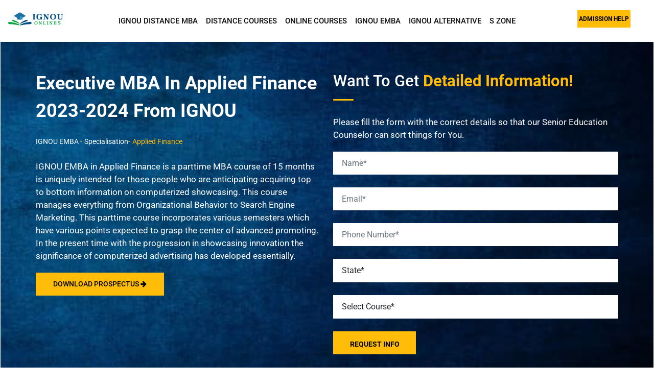

--- FILE ---
content_type: text/html; charset=UTF-8
request_url: https://www.ignouonlines.com/emba-applied-finance
body_size: 18310
content:
<!doctype html>
<html class="no-js" lang="en">

<head>
    <meta charset="utf-8">
    <meta http-equiv="x-ua-compatible" content="ie=edge">
    <!-- <title> The IGNOU Executive Programme in Applied Finance is your route to a career in finance. </title> -->
    <title>ignouonlines - The IGNOU Executive Programme in Applied Finance is your route to a career in finance.</title>

    <meta name="description" content="For people who are enthusiastic about statistics and money, the financial industry has always been a popular career choice. An Executive Programme in Applied Finance is available from the Indira Gandhi National Open University (IGNOU) that equips students with the abilities and information required to succeed in this industry. We will provide you a thorough overview of the IGNOU Executive Programme in Applied Finance in this post, together with information about the program&#039;s prerequisites, curriculum, and employment prospects.">
    <link rel="canonical" href="https://www.ignouonlines.com/emba-applied-finance" />
    
    <meta name="viewport" content="width=device-width, initial-scale=1">
    <!-- Favicon -->
    <link href='/web-assets/img/favicon.png' rel='apple-touch-icon' sizes='120x120' />
    <link href='/web-assets/img/favicon.png' rel='apple-touch-icon' sizes='152x152' />
    <link href='/web-assets/img/favicon.png' rel='icon' type='image/x-icon' />
    <link href='/web-assets/img/favicon.png' rel='shortcut icon' type='image/x-icon' />
    <!-- Normalize CSS -->
    <link rel="stylesheet" href="/web-assets/css/normalize.css">
    <!-- Main CSS -->
    <link rel="stylesheet" href="/web-assets/css/main.css">
    <!-- Bootstrap CSS -->
    <link rel="stylesheet" href="/web-assets/css/bootstrap.min.css">
    <!-- Animate CSS -->
    <link rel="stylesheet" href="/web-assets/css/animate.min.css">
    <!-- Font-awesome CSS-->
    <link rel="stylesheet" href="/web-assets/css/font-awesome.min.css">
    <!-- Owl Caousel CSS -->
    <link rel="stylesheet" href="/web-assets/vendor/OwlCarousel/owl.carousel.min.css">
    <link rel="stylesheet" href="/web-assets/vendor/OwlCarousel/owl.theme.default.min.css">
    <!-- Main Menu CSS -->
    <link rel="stylesheet" href="/web-assets/css/meanmenu.min.css">
    <!-- nivo slider CSS -->
    <link rel="stylesheet" href="/web-assets/vendor/slider/css/nivo-slider.css" type="text/css" />
    <link rel="stylesheet" href="/web-assets/vendor/slider/css/preview.css" type="text/css" media="screen" />
    <!-- Datetime Picker Style CSS -->
    <link rel="stylesheet" href="/web-assets/css/jquery.datetimepicker.css">
    <!-- Magic popup CSS -->
    <link rel="stylesheet" href="/web-assets/css/magnific-popup.css">
    <!-- Switch Style CSS -->
    <link rel="stylesheet" href="/web-assets/css/hover-min.css">
    <!-- ReImageGrid CSS -->
    <link rel="stylesheet" href="/web-assets/css/reImageGrid.css">
    <!-- Custom CSS -->
    <link rel="stylesheet" href="/web-assets/css/style.css">
    <!-- Modernizr Js -->
    <script src="/web-assets/js/modernizr-2.8.3.min.js"></script>
    <!--[ Link Canonical ]-->
    <!--[ Browser data, description and keyword ]-->
    <meta content='The IGNOU Online University for admission in higher courses through Open and Distance mode, Courses, Prospectus, Assignments, Study Material for 2023.' name='description' />
    <meta content='IGNOU Online - Indira Gandhi National Open University, , IGNOU, IGNOU University, IGNOU Online ' name='keywords' />

    <meta content='IGNOU Online - Indira Gandhi National Open University' property='og:title' />
    <meta content='https://www.ignouonlines.com/' property='og:url' />
    <meta content='IGNOU Online - Indira Gandhi National Open University' property='og:site_name' />
    <meta content='website' property='og:type' />
    <meta content='The IGNOU Online University for admission in higher courses through Open and Distance mode, Courses, Prospectus, Assignments, Study Material for 2023.' property='og:description' />
    <meta content='IGNOU Online - Indira Gandhi National Open University' property='og:image:alt' />
    <meta content='Add_your_image_url_here' property='og:image' />
    <!--[ Twitter Card ]-->
    <meta content='IGNOU Online - Indira Gandhi National Open University' name='twitter:title' />
    <meta content='https://www.ignouonlines.com/' name='twitter:url' />
    <meta content='The IGNOU Online University for admission in higher courses through Open and Distance mode, Courses, Prospectus, Assignments, Study Material for 2023.' name='twitter:description' />
    <meta content='summary_large_image' name='twitter:card' />
    <meta content='IGNOU Online - Indira Gandhi National Open University' name='twitter:image:alt' />
    <meta content='Add_your_image_url_here' name='twitter:image:src' />

<!-- Meta Pixel Code -->
<script>
  !function(f,b,e,v,n,t,s)
  {if(f.fbq)return;n=f.fbq=function(){n.callMethod?
  n.callMethod.apply(n,arguments):n.queue.push(arguments)};
  if(!f._fbq)f._fbq=n;n.push=n;n.loaded=!0;n.version='2.0';
  n.queue=[];t=b.createElement(e);t.async=!0;
  t.src=v;s=b.getElementsByTagName(e)[0];
  s.parentNode.insertBefore(t,s)}(window, document,'script',
  'https://connect.facebook.net/en_US/fbevents.js');
  fbq('init', '3555994017972627');
  fbq('track', 'PageView');
</script>
<noscript><img height="1" width="1" style="display:none"
  src="https://www.facebook.com/tr?id=3555994017972627&ev=PageView&noscript=1"
/></noscript>
<!-- End Meta Pixel Code -->
    <script type="application/ld+json">
        {
            "@context": "http://schema.org",
            "@type": "webpage",
            "url": "https://www.ignouonlines.com/",
            "name": "Online & Distance Colleges and Universities 2023",
            "description": "Distance Education Courses &amp; Universities | MBA Distance Education.",
            "speakable": {
                "@type": "SpeakableSpecification",
                "cssSelector": ["#seo-h1"]
            }
        }
    </script>
    <script type="application/ld+json">
        {
            "@context": "http://schema.org",
            "@type": "University",
            "name": "Online & Distance Colleges and Universities 2023",
            "description": "Distance Education Courses &amp; Universities | MBA Distance Education",
            "url": "https://www.ignouonlines.com/",
            "email": "info@ignouonlines.com",
            "logo": "https://www.ignouonlines.com/web-assets/images/logo.png",
            "address": "India"
        }
    </script>
    <script type="application/ld+json">

{

  "@context": "http://schema.org",

  "@type": "Course",

  "@id": "https://www.ignouonlines.com/online-mba",

  "name": "IGNOU Online MBA - Master of Business Adminstration 2023",

  "description": "Ignou online MBA registration 2023 started. Apply online for the July/January session. Know about admission guidance, courses, last dates and more.",

  "provider": {

    "@type": "Organization",

    "name": "IGNOU Online",

    "sameAs": "https://www.ignouonlines.com/"

  },

  "hasCourseInstance": {

    "@type": "CourseInstance",

    "name": "IGNOU Online MBA - Master of Business Adminstration 2023",

    "url": "https://www.ignouonlines.com/online-mba",

    "description": "Ignou online MBA registration 2023 started. Apply online for the July/January session. Know about admission guidance, courses, last dates and more.",

    "eventStatus": "open",

    "image": "https://www.ignouonlines.com/web-assets/images/mbasm.jpg",

    "offers": {

      "@type": "AggregateOffer",

      "url": "https://www.ignouonlines.com/online-mba",

      "availability": "In-stock",

      "availabilityStarts": "",

      "validFrom": "2022-01-12T00:00",

      "inventoryLevel": "no limit",

      "price": "",

      "priceCurrency": "Rs."

    },

    "location": {

      "@type": "Place",

      "name": "Online/Part Time/Correspondence",

      "address": {

        "@type": "PostalAddress",

        "name": "IGNOU Online MBA - Master of Business Adminstration 2023",

        "addressLocality": "",

        "addressRegion": ""

      },

      "url": "https://www.ignouonlines.com/online-mba"

    },

    "instructor": {

      "@type": "Person",

      "name": "Leading Professional In Online MBA"

    },

    "inLanguage": "en",

    "startDate": "2022-01-12T00:00",

    "endDate": "",

    "performer": "Leading Professional In Online MBA"

  },

  "image": "https://www.ignouonlines.com/web-assets/images/mbasm.jpg",

  "audience": {

    "@type": "Audience",

    "audienceType": [

      "Students",

      "Working Professionals"

    ]

  },

  "courseCode": "",

  "timeRequired": ""

}

</script>
    <script type="application/ld+json">
        {
            "@context": "https://schema.org",
            "@type": "WebSite",
            "url": "https://www.ignouonlines.com/",
            "potentialAction": {
                "@type": "SearchAction",
                "target": {
                    "@type": "EntryPoint",
                    "urlTemplate": "https://www.ignouonlines.com/search={search_query}/"
                },
                "query-input": {
                    "@type": "PropertyValueSpecification",
                    "valueName": "search_query",
                    "valueRequired": "http://schema.org/True"
                }
            }
        }
    </script>


    <!-- Google tag (gtag.js) -->
    <script async src="https://www.googletagmanager.com/gtag/js?id=G-06H2K0ZF08"></script>
    <script>
        window.dataLayer = window.dataLayer || [];

        function gtag() {
            dataLayer.push(arguments);
        }
        gtag('js', new Date());

        gtag('config', 'G-06H2K0ZF08');
    </script>

<meta property="og:locale" content="en_US" />
<meta property="og:type" content="website" />
<meta property="og:title" content="DU SOL Online - Form, Last Date, Online Registration " />
<meta property="og:description" content="DU SOL admission will be based on merit. Students taking UG courses at the university must score good marks or better in 10+2 or equivalent." />
<meta property="og:url" content="https://www.dusolonline.com" />
<meta property="og:site_name" content="DUSOL Online" />

<!-- Meta Pixel Code -->
<script>
  !function(f,b,e,v,n,t,s)
  {if(f.fbq)return;n=f.fbq=function(){n.callMethod?
  n.callMethod.apply(n,arguments):n.queue.push(arguments)};
  if(!f._fbq)f._fbq=n;n.push=n;n.loaded=!0;n.version='2.0';
  n.queue=[];t=b.createElement(e);t.async=!0;
  t.src=v;s=b.getElementsByTagName(e)[0];
  s.parentNode.insertBefore(t,s)}(window, document,'script',
  'https://connect.facebook.net/en_US/fbevents.js');
  fbq('init', '968041954460881');
  fbq('track', 'PageView');
</script>
<noscript><img height="1" width="1" style="display:none"
  src="https://www.facebook.com/tr?id=968041954460881&ev=PageView&noscript=1"
/></noscript>
<!-- End Meta Pixel Code -->


   <!--  <script async src="https://pagead2.googlesyndication.com/pagead/js/adsbygoogle.js?client=ca-pub-8355664319948040"
     crossorigin="anonymous"></script> -->
</head>
<body class="instructor-home"><header>
            <div id="header1" class="header1-area">
                <div class="main-menu-area bg-primary" id="sticker">
                    <div class="container-fluid">
                        <div class="row">
                            <div class="col-xl-2 col-lg-2 col-md-2">
                                <div class="logo-area">
                                    <a href="/"><img class="img-responsive" src="/web-assets/images/logo.png" alt="logo"></a>
                                </div>
                            </div>
                            <div class="col-xl-8 col-lg-8 col-md-8">
                                <nav id="desktop-nav">
                                    <ul>
                                        <li><a href="/distance-mba">IGNOU DISTANCE MBA</a>
                                            <ul>
                                                <li class="has-child-menu"><a href="/distance-mba-specialisation">Specialisation</a>
                                                    <ul class="thired-level">
                                                        <li><a href="/finance-management">Finance Management</a></li>
                                                        <li><a href="/operations-management">Operations Management</a></li>
                                                        <li><a href="/marketing-management">Marketing Management</a></li>
                                                        <li><a href="/human-resource-management">Human Resource Management</a></li>
                                                        <li><a href="/international-business-management">International Business Management</a></li>
                                                        <li><a href="/information-technology">Information Technology</a></li>
                                                        <li><a href="/supply-chain-management">Supply Chain Management</a></li>
                                                        <li><a href="/distance-mba-specialisation" style="background-color:#ffbc09">Read More Specialisations <i class="fa fa-arrow-right"></i></a></li>
                                                    </ul>
                                                </li>
                                                <li><a href="/admission-procedure">Admission Procedure 2023</a></li>
                                                <li><a href="/fees-structure">Fees Structure</a></li>
                                                <li><a href="/openmat-2023">OpenMat 2023</a></li>
                                                <li><a href="/eligibility-criteria">Eligibility Criteria</a></li>
                                                <li><a href="/syllabus">Syllabus</a></li>
                                                <li><a href="/prospectus-2023">Prospectus 2023</a></li>
                                                <li><a href="/study-material">Study Material</a></li>

                                            </ul>
                                        </li>
                                        <li><a href="javascript:void(0)">DISTANCE COURSES</a>
                                            <ul>
                                                <li class="has-child-menu"><a href="javascript:void(0)">Master's Degree</a>
                                                    <ul class="thired-level">
                                                        <li><a href="/distance-mba">Distance MBA</a></li>
                                                        <li><a href="/distance-mtech">Distance M. Tech.</a></li>
                                                        <li><a href="/part-time-mtech">Part Time M. Tech.</a></li>
                                                        <li><a href="/distance-mca">Distance MCA</a></li>
                                                        <li><a href="/distance-mcom">Distance M. Com.</a></li>
                                                        <li><a href="/distance-msc">Distance M. Sc.</a></li>
                                                        <li><a href="/distance-ma">Distance MA</a></li>
                                                    </ul>
                                                </li>
                                                <li class="has-child-menu"><a href="javascript:void(0)">Bachalor's Degree</a>
                                                    <ul class="thired-level">
                                                        <li><a href="/distance-bba">Distance BBA</a></li>
                                                        <li><a href="/distance-btech">Distance B. Tech.</a></li>
                                                        <li><a href="/distance-bca">Distance BCA</a></li>
                                                        <li><a href="/distance-bcom">Distance B. Com.</a></li>
                                                        <li><a href="/distance-bsc">Distance B. Sc.</a></li>
                                                        <li><a href="/distance-ba">Distance BA</a></li>
                                                    </ul>
                                                </li>
                                            </ul>
                                        </li>
                                        <li><a href="javascript:void(0)">ONLINE COURSES</a>
                                            <ul>
                                                <li class="has-child-menu"><a href="javascript:void(0)">Master's Degree</a>
                                                    <ul class="thired-level">
                                                        <li class="has-child-menu"><a href="/online-mba">Online MBA</a>
                                                            <ul class="thired-level">
                                                                <li><a href="/online-finance-management">Finance Management</a></li>
                                                                <li><a href="/online-operations-management">Operations Management</a></li>
                                                                <li><a href="/online-marketing-management">Marketing Management</a></li>
                                                                <li><a href="/online-human-resource-management">Human Resource Management</a></li>
                                                                <li><a href="/online-international-business-management">International Business Management</a></li>
                                                                <li><a href="/online-information-technology">Information Technology</a></li>
                                                                <li><a href="/online-supply-chain-management">Supply Chain Management</a></li>
                                                                <li><a href="/online-mba-specialisation" style="background-color:#ffbc09">Read More Specialisations <i class="fa fa-arrow-right"></i></a></li>
                                                            </ul>
                                                        </li>
                                                        <li><a href="/online-mtech">Online M. Tech.</a></li>
                                                        <li><a href="/online-mca">Online MCA</a></li>
                                                        <li><a href="/online-mcom">Online M. Com.</a></li>
                                                        <li><a href="/online-msc">Online M. Sc.</a></li>
                                                        <li><a href="/online-ma">Online MA</a></li>
                                                    </ul>
                                                </li>
                                                <li class="has-child-menu"><a href="javascript:void(0)">Bachalor's Degree</a>
                                                    <ul class="thired-level">
                                                        <li><a href="/online-bba">Online BBA</a></li>
                                                        <li><a href="/online-btech">Online B. Tech.</a></li>
                                                        <li><a href="/online-bca">Online BCA</a></li>
                                                        <li><a href="/online-bcom">Online B. Com.</a></li>
                                                        <li><a href="/online-bsc">Online B. Sc.</a></li>
                                                        <li><a href="/online-ba">Online BA</a></li>
                                                    </ul>
                                                </li>
                                            </ul>
                                        </li>
                                        <li><a href="/ignou-emba">IGNOU EMBA</a>
                                            <ul>
                                                <li class="has-child-menu"><a href="javascript:void(0)">Specialization</a>
                                                    <ul class="thired-level">
                                                        <li><a href="/emba-business-analytics">Executive MBA Business Analytics</a>
                                                        <li><a href="/emba-digital-marketing">Executive MBA Digital Marketing</a></li>
                                                        <li><a href="/emba-applied-finance">Executive MBA Applied Finance</a></li>
                                                        <li><a href="/emba-leadership-and-strategy">Executive MBA Leadership and Strategy</a></li>
                                                        <li><a href="/emba-operations-and-supply-chain">Executive MBA Operations and Supply Chain</a></li>
                                                        <li><a href="/emba-information-technology">Executive MBA IT Management</a></li>
                                                        <li><a href="/ignou-emba" style="background-color:#ffbc09">Read More Specialisations <i class="fa fa-arrow-right"></i></a></li>
                                                    </ul>
                                                </li>
                                                <li><a href="/eligibility-criteria-emba">Eligibility Criteria</a></li>
                                                <li><a href="/admission-procedure-emba">Admission Procedure 2023</a></li>
                                                <li><a href="/fees-structure-emba">Fees Structure</a></li>
                                                <li><a href="/entrance-exam-emba">Entrance Exam</a></li>
                                                <li><a href="/syllabus-emba">Syllabus</a></li>
                                            </ul>
                                        </li>
                                        <li><a href="/ignou-alternative">IGNOU ALTERNATIVE</a>
                                                                                        <ul style="height:400px; overflow:auto">
                                                                                                <li><a href="/blogs/what-is-an-mba-from-ignou-whole-ignou-mba-guide-in-5-min">What Is An MBA From IGNOU? (Whole IGNOU MBA Guide In 5 Min)</a></li>
                                                                                                <li><a href="/blogs/ignou-mba-in-human-resource-hrmanagement">IGNOU MBA In Human Resource (HR)Management</a></li>
                                                                                                <li><a href="/blogs/ignou-mba-in-human-retail-management">IGNOU MBA In Human Retail Management</a></li>
                                                                                                <li><a href="/blogs/distance-mba-fintech">Distance MBA Fintech</a></li>
                                                                                                <li><a href="/blogs/ignou-mba-in-supply-chain-management">IGNOU MBA In Supply Chain Management</a></li>
                                                                                                <li><a href="/blogs/ignou-mba-in-rural-management">IGNOU MBA In Rural Management</a></li>
                                                                                                <li><a href="/blogs/ignou-mba-in-hospitality-management">IGNOU MBA In Hospitality Management</a></li>
                                                                                                <li><a href="/blogs/ignou-mba-in-business-management">IGNOU MBA In Business Management</a></li>
                                                                                                <li><a href="/blogs/ignou-mba-in-marketing-management">IGNOU MBA In Marketing Management</a></li>
                                                                                                <li><a href="/blogs/ignou-mba-in-trade-management">IGNOU MBA In Trade Management</a></li>
                                                                                                <li><a href="/blogs/ignou-mba-in-information-technology">IGNOU MBA In Information Technology</a></li>
                                                                                                <li><a href="/blogs/ignou-mba-in-project-management">IGNOU MBA In Project Management</a></li>
                                                                                                <li><a href="/blogs/ignou-mba-in-aviation-management">IGNOU MBA In Aviation Management</a></li>
                                                                                                <li><a href="/blogs/ignou-mba-in-system-operations">IGNOU MBA In System &amp; Operations</a></li>
                                                                                                <li><a href="/blogs/ignou-mba-in-finance-hrm">IGNOU MBA In Finance &amp; HRM</a></li>
                                                                                                <li><a href="/blogs/online-mba-from-ignou">Online MBA From IGNOU</a></li>
                                                                                                <li><a href="/blogs/ignou-mba-in-operations-management">IGNOU MBA In Operations Management</a></li>
                                                                                                <li><a href="/blogs/ignou-mba-in-power-management">IGNOU MBA In Power Management</a></li>
                                                                                                <li><a href="/blogs/ignou-mba-in-hospital-administration">IGNOU MBA In Hospital Administration</a></li>
                                                                                                <li><a href="/blogs/ignou-mba-in-oil-and-gas-management">IGNOU MBA In Oil and Gas Management</a></li>
                                                                                                <li><a href="/blogs/online-mba-fintech">Online MBA Fintech</a></li>
                                                                                                <li><a href="/blogs/ignou-online-mba-in-hospital-administration">IGNOU Online MBA In Hospital Administration</a></li>
                                                                                                <li><a href="/blogs/ignou-online-mba-in-retail-management">IGNOU Online MBA In Retail Management</a></li>
                                                                                                <li><a href="/blogs/ignou-online-mba-in-project-management">IGNOU Online MBA In Project Management</a></li>
                                                                                                <li><a href="/blogs/top-3-mba-colleges-in-chhattisgarh">Top 3 MBA Colleges in Chhattisgarh</a></li>
                                                                                                <li><a href="/blogs/executive-mba-vs-mba">Executive MBA vs MBA</a></li>
                                                                                                <li><a href="/blogs/virtual-mba">Virtual MBA</a></li>
                                                                                                <li><a href="/blogs/ignou-study-material-download">IGNOU Study Material Download</a></li>
                                                                                                <li><a href="/blogs/ignou-exam-form">IGNOU Exam Form</a></li>
                                                                                                <li><a href="/blogs/top-3-mba-colleges-in-bihar">Top 3 MBA Colleges in Bihar</a></li>
                                                                                                <li><a href="/blogs/ignou-online-courses">IGNOU Online Courses</a></li>
                                                                                                <li><a href="/blogs/ignou-assignments">IGNOU Assignments</a></li>
                                                                                                <li><a href="/blogs/ignou-vs-amity">IGNOU vs Amity</a></li>
                                                                                                <li><a href="/blogs/ignou-grade-card-dates">IGNOU Grade Card Dates</a></li>
                                                                                                <li><a href="/blogs/b-tech-course-after-bsc-degree-is-it-possible-in-2022">B Tech Course After B.Sc Degree - Is It Possible In 2022?</a></li>
                                                                                                <li><a href="/blogs/admission-to-ignou-raipur-regional-centre-2023-deadline-courses-fee-facilities">Admission to IGNOU Raipur Regional Centre 2023 | Deadline | Courses, Fee &amp; Facilities</a></li>
                                                                                                <li><a href="/blogs/admission-to-the-ignou-bangalore-regional-centre-in-2023-programmes-deadline-eligibility-and-cost">Admission to the IGNOU Bangalore Regional Centre in 2023: Programmes, Deadline, Eligibility, and Cost</a></li>
                                                                                                <li><a href="/blogs/ignou-bangalore-regional-centre-admission-2023-courses-last-date-eligibility-fee">IGNOU Bangalore Regional Centre Admission 2023 | Courses, Last Date, Eligibility, Fee</a></li>
                                                                                                <li><a href="/blogs/courses-fees-and-facilities-for-ignou-raipur-regional-centre-admission-2023">Courses, Fees, and Facilities for IGNOU Raipur Regional Centre Admission 2023</a></li>
                                                                                                <li><a href="/blogs/admission-2023-ug-pg-courses-fee-contact-information-for-ignou-nagpur-regional-centre">Admission 2023 | UG &amp; PG Courses | Fee &amp; Contact Information for IGNOU Nagpur Regional Centre</a></li>
                                                                                                <li><a href="/blogs/admission-2023-at-ignou-chennai-regional-centre-ug-pg-courses-eligibility-fee">Admission 2023 at IGNOU Chennai Regional Centre | UG, PG Courses, Eligibility &amp; Fee</a></li>
                                                                                                <li><a href="/blogs/ug-pg-courses-eligibility-fees-for-ignou-chennai-regional-centre-admission-2023">UG, PG Courses, Eligibility &amp; Fees for IGNOU Chennai Regional Centre Admission 2023</a></li>
                                                                                                <li><a href="/blogs/admission-to-ignou-bangalore-regional-centre-2023-courses-deadline-qualification-cost">Admission to IGNOU Bangalore Regional Centre 2023 | Courses, Deadline, Qualification, Cost</a></li>
                                                                                                <li><a href="/blogs/admission-2023-ug-pg-courses-fee-contact-information-ignou-jaipur-regional-centre">Admission 2023 | UG &amp; PG Courses | Fee &amp; Contact Information IGNOU Jaipur Regional Centre</a></li>
                                                                                                <li><a href="/blogs/admission-2023-ug-pg-courses-fee-contact-information-ignou-delhi-3-regional-centre">Admission 2023 | UG &amp; PG Courses | Fee &amp; Contact Information IGNOU Delhi-3 Regional Centre</a></li>
                                                                                                <li><a href="/blogs/admission-2023-ug-pg-courses-fee-contact-information-for-ignou-shimla-regional-centre">Admission 2023 | UG &amp; PG Courses | Fee &amp; Contact Information for IGNOU Shimla Regional Centre</a></li>
                                                                                                <li><a href="/blogs/admission-to-the-ignou-patna-regional-centre-for-2023-deadline-facilities-courses-fee">Admission to the IGNOU Patna Regional Centre for 2023 | Deadline | Facilities, Courses, &amp; Fee</a></li>
                                                                                                <li><a href="/blogs/admissions-to-ignou-saharsa-regional-centre-in-2023-ug-pg-courses-fee-contact-information">Admissions to IGNOU Saharsa Regional Centre in 2023 | UG &amp; PG Courses | Fee &amp; Contact Information</a></li>
                                                                                                <li><a href="/blogs/admission-2023-at-ignou-chandigarh-regional-centre-ug-pg-courses-fee-eligibility">Admission 2023 at IGNOU Chandigarh Regional Centre | UG &amp; PG Courses, Fee, Eligibility</a></li>
                                                                                                <li><a href="/blogs/admission-to-the-ignou-mumbai-regional-centre-for-2023-courses-eligibility-and-fees">Admission to the IGNOU Mumbai Regional Centre for 2023 | Courses, Eligibility, and Fees</a></li>
                                                                                                <li><a href="/blogs/admissions-to-the-ignou-bhopal-regional-centre-for-the-academic-year-2023-fee-contact-information">Admissions to the IGNOU Bhopal Regional Centre for the Academic Year 2023 | Fee &amp; Contact Information</a></li>
                                                                                                <li><a href="/blogs/admission-2023-for-ignou-khanna-regional-centre-ug-pg-courses-eligibility-and-fee">Admission 2023 for IGNOU Khanna Regional Centre | UG &amp; PG Courses, Eligibility, and Fee</a></li>
                                                                                                <li><a href="/blogs/admission-to-the-ignou-kolkata-regional-centre-for-2023-last-date-ug-pg-courses-fee">Admission to the IGNOU Kolkata Regional Centre for 2023 | Last Date, UG &amp; PG Courses, Fee</a></li>
                                                                                                <li><a href="/blogs/admissions-to-the-ignou-karnal-regional-centre-for-2023-fees-and-contact-information">Admissions to the IGNOU Karnal Regional Centre for 2023; fees; and contact information</a></li>
                                                                                                <li><a href="/blogs/admission-to-ignou-shillong-regional-centre-in-2023-cost-deadline-and-contact-information">Admission to IGNOU Shillong Regional Centre in 2023: Cost, Deadline, and Contact Information</a></li>
                                                                                                <li><a href="/blogs/admission-2023-for-ignou-jodhpur-regional-centre-ug-pg-courses-eligibility-and-fee">Admission 2023 for IGNOU Jodhpur Regional Centre | UG &amp; PG Courses, Eligibility, and Fee</a></li>
                                                                                                <li><a href="/blogs/admissions-to-the-ignou-jammu-regional-centre-for-2023-including-information-on-costs-and-contact-information">Admissions to the IGNOU Jammu Regional Centre for 2023, including information on costs and contact information</a></li>
                                                                                                <li><a href="/blogs/ignou-ranchi-regional-centre-admissions-2023-undergraduate-graduate-courses-cost-deadline">IGNOU Ranchi Regional Centre Admissions 2023 | Undergraduate &amp; Graduate Courses | Cost | Deadline</a></li>
                                                                                                <li><a href="/blogs/admissions-to-the-ignou-nagpur-regional-centre-for-2023-including-information-on-costs-and-contact-information">Admissions to the IGNOU Nagpur Regional Centre for 2023, including information on costs and contact information</a></li>
                                                                                                <li><a href="/blogs/admission-to-ignou-hyderabad-regional-centre-2023-courses-cost-deadline-qualification">Admission to IGNOU Hyderabad Regional Centre 2023 | Courses, Cost, Deadline, Qualification</a></li>
                                                                                                <li><a href="/blogs/admission-to-ignou-bangalore-regional-centre-2023-courses-deadline-qualification-cost">Admission to IGNOU Bangalore Regional Centre 2023 | Courses, Deadline, Qualification, Cost</a></li>
                                                                                                <li><a href="/blogs/admission-2023-at-ignou-bhagalpur-regional-centre-ug-pg-courses-fee-structure">Admission 2023 at IGNOU Bhagalpur Regional Centre | UG &amp; PG Courses, Fee Structure</a></li>
                                                                                                <li><a href="/blogs/admissions-to-ignou-cochin-regional-centre-in-2023-ug-pg-courses-fee-contact-information">Admissions to IGNOU Cochin Regional Centre in 2023 | UG &amp; PG Courses | Fee &amp; Contact Information</a></li>
                                                                                                <li><a href="/blogs/admission-2023-at-ignou-noida-regional-centre-courses-fees">Admission 2023 at IGNOU Noida Regional Centre | Courses &amp; Fees</a></li>
                                                                                                <li><a href="/blogs/admission-2023-for-the-ignou-srinagar-regional-centre-ug-and-pg-courses-cost-and-highlights">Admission 2023 for the IGNOU Srinagar Regional Centre: UG and PG Courses, Cost, and Highlights</a></li>
                                                                                                <li><a href="/blogs/admissions-to-the-ignou-imphal-regional-centre-for-2023-including-information-on-costs-and-contact-information">Admissions to the IGNOU Imphal Regional Centre for 2023, including information on costs and contact information</a></li>
                                                                                                <li><a href="/blogs/admissions-to-the-ignou-delhi-2-regional-centre-in-2023-ug-and-pg-courses-fee-contact-information">Admissions to the IGNOU Delhi-2 Regional Centre in 2023 | UG and PG Courses | Fee &amp; Contact Information</a></li>
                                                                                                <li><a href="/blogs/ignou-siliguri-regional-centre-admissions-2023-undergraduate-graduate-courses-fees-contact-information">IGNOU Siliguri Regional Centre Admissions 2023 | Undergraduate &amp; Graduate Courses | Fees | Contact Information</a></li>
                                                                                                <li><a href="/blogs/admissions-to-ignou-bbsr-regional-centre-in-2023-ug-and-pg-courses-fee-contact-information">Admissions to IGNOU BBSR Regional Centre in 2023 | UG and PG Courses | Fee | Contact Information</a></li>
                                                                                                <li><a href="/blogs/admissions-to-the-ignou-jaipur-regional-centre-in-2023-ug-pg-courses-fee-contact-information">Admissions to the IGNOU Jaipur Regional Centre in 2023 | UG &amp; PG Courses | Fee &amp; Contact Information</a></li>
                                                                                                <li><a href="/blogs/admissions-to-the-ignou-raghunath-ganj-regional-centre-for-2023-including-information-on-costs-and-contact-information">Admissions to the IGNOU Raghunath Ganj Regional Centre for 2023, including information on costs and contact information</a></li>
                                                                                                <li><a href="/blogs/admissions-to-ignou-aizawl-regional-centre-for-2023-ug-and-pg-courses-fee-contact-information">Admissions to IGNOU Aizawl Regional Centre for 2023 | UG and PG Courses | Fee &amp; Contact Information</a></li>
                                                                                                <li><a href="/blogs/admissions-to-the-ignou-visakhapatnam-regional-centre-for-the-classes-of-2023-fees-and-contact-information">Admissions to the IGNOU Visakhapatnam Regional Centre for the Classes of 2023, Fees, and Contact Information</a></li>
                                                                                                <li><a href="/blogs/admission-2023-at-ignou-madurai-regional-centre-ug-pg-courses-fees-contact-information">Admission 2023 at IGNOU Madurai Regional Centre | UG &amp; PG Courses | Fees &amp; Contact Information</a></li>
                                                                                                <li><a href="/blogs/admission-to-ignou-aligarh-regional-centre-in-2023-ug-pg-courses-fee-contact-information">Admission to IGNOU Aligarh Regional Centre in 2023 | UG &amp; PG Courses | Fee &amp; Contact Information</a></li>
                                                                                                <li><a href="/blogs/admission-2023-at-ignou-varanasi-regional-centre-ug-pg-courses-fees">Admission 2023 at IGNOU Varanasi Regional Centre | UG &amp; PG Courses, Fees</a></li>
                                                                                                <li><a href="/blogs/admission-to-ignou-rajkot-regional-centre-for-2023-including-information-on-costs-and-contact-information">Admission to IGNOU Rajkot Regional Centre for 2023, including information on costs and contact information</a></li>
                                                                                                <li><a href="/blogs/ignou-port-blair-regional-centre-admission-2023-courses-fees">IGNOU Port Blair Regional Centre Admission 2023 | Courses &amp; Fees</a></li>
                                                                                                <li><a href="/blogs/admissions-to-the-ignou-itanagar-regional-centre-for-2023-including-information-on-costs-and-contact-information">Admissions to the IGNOU Itanagar Regional Centre for 2023, including information on costs and contact information</a></li>
                                                                                                <li><a href="/blogs/admission-2023-for-ignou-ahmedabad-regional-centre-ug-pg-courses-fee-contact-information">Admission 2023 for IGNOU Ahmedabad Regional Centre | UG &amp; PG Courses, Fee, Contact Information</a></li>
                                                                                                <li><a href="/blogs/admissions-to-the-ignou-darbhanga-regional-centre-for-the-classes-of-2023-fees-and-contact-information">Admissions to the IGNOU Darbhanga Regional Centre for the Classes of 2023, Fees, and Contact Information</a></li>
                                                                                                <li><a href="/blogs/admissions-to-the-ignou-agartala-regional-centre-for-2023-including-information-on-costs-and-contact-information">Admissions to the IGNOU Agartala Regional Centre for 2023, including information on costs and contact information</a></li>
                                                                                                <li><a href="/blogs/admissions-to-the-ignou-drogher-regional-centre-for-2023-including-information-on-costs-and-contact-information">Admissions to the IGNOU Drogher Regional Centre for 2023, including information on costs and contact information</a></li>
                                                                                                <li><a href="/blogs/admission-to-ug-and-pg-programs-at-ignou-jabalpur-regional-centre-in-2023-and-fees">Admission to UG and PG Programs at IGNOU Jabalpur Regional Centre in 2023 and Fees</a></li>
                                                                                                <li><a href="/blogs/admission-2023-for-ignou-jorhat-regional-centre-ug-pg-courses-eligibility-and-fee">Admission 2023 for IGNOU Jorhat Regional Centre | UG &amp; PG Courses, Eligibility, and Fee</a></li>
                                                                                                <li><a href="/blogs/admissions-to-the-ignou-panaji-regional-centre-for-2023-fees-and-contact-information">Admissions to the IGNOU Panaji Regional Centre for 2023; fees; and contact information</a></li>
                                                                                                <li><a href="/blogs/admission-to-ug-and-pg-programs-at-ignou-dehradun-regional-centre-in-2023-fees-and-contact-information">Admission to UG and PG Programs at IGNOU Dehradun Regional Centre in 2023, Fees, and Contact Information</a></li>
                                                                                                <li><a href="/blogs/admissions-to-the-ignou-bijapur-regional-centre-for-2023-including-information-on-costs-and-contact-information">Admissions to the IGNOU Bijapur Regional Centre for 2023, including information on costs and contact information</a></li>
                                                                                                <li><a href="/blogs/admission-2023-at-ignou-vadakara-regional-centre-ug-pg-courses-fees">Admission 2023 at IGNOU Vadakara Regional Centre | UG &amp; PG Courses &amp; Fees</a></li>
                                                                                                <li><a href="/blogs/admissions-to-the-ignou-pune-regional-centre-for-the-classes-of-2023-fees-and-contact-information">Admissions to the IGNOU Pune Regional Centre for the Classes of 2023, Fees, and Contact Information</a></li>
                                                                                                <li><a href="/blogs/admission-2023-at-ignou-koraput-regional-centre-ug-pg-courses-fee-structure">Admission 2023 at IGNOU Koraput Regional Centre | UG &amp; PG Courses, Fee Structure</a></li>
                                                                                                <li><a href="/blogs/admission-to-the-ignou-trivandrum-regional-centre-in-2023-ug-and-pg-courses-cost">Admission to the IGNOU Trivandrum Regional Centre in 2023 | UG and PG Courses | Cost</a></li>
                                                                                                <li><a href="/blogs/admission-2023-at-ignou-koraput-regional-centre-ug-pg-courses-fee-structure">Admission 2023 at IGNOU Koraput Regional Centre | UG &amp; PG Courses, Fee Structure</a></li>
                                                                                                <li><a href="/blogs/what-is-an-mba-from-ignou-whole-ignou-mba-guide-in-5-min">What Is an MBA From IGNOU? (Whole IGNOU MBA Guide In 5 Min)</a></li>
                                                                                                <li><a href="/blogs/what-is-an-online-mba-from-ignou-ultimate-online-mba-guide-2023">What Is an Online MBA From IGNOU? (Ultimate Online MBA Guide 2023)</a></li>
                                                                                                <li><a href="/blogs/what-is-ignou-mba-in-business-management">What Is IGNOU MBA In Business Management?</a></li>
                                                                                                <li><a href="/blogs/what-is-ignou-mba-in-supply-chain-management">What Is IGNOU MBA In Supply Chain Management?</a></li>
                                                                                                <li><a href="/blogs/what-is-ignou-mba-in-hospitality-management">What Is IGNOU MBA In Hospitality Management?</a></li>
                                                                                                <li><a href="/blogs/what-is-ignou-mba-in-human-resource-hrmanagement">What Is IGNOU MBA In Human Resource (HR)Management?</a></li>
                                                                                                <li><a href="/blogs/what-is-ignou-mba-in-operations-management">What Is IGNOU MBA In Operations Management?</a></li>
                                                                                                <li><a href="/blogs/what-is-ignou-mba-in-rural-management">What Is IGNOU MBA In Rural Management?</a></li>
                                                                                                <li><a href="/blogs/what-is-ignou-mba-in-retail-management">What Is IGNOU MBA In Retail Management?</a></li>
                                                                                                <li><a href="/blogs/what-ignous-marketing-management-mba-entails">What IGNOU&#039;s Marketing Management MBA entails?</a></li>
                                                                                                <li><a href="/blogs/what-is-ignou-mba-in-international-trade-management">What Is IGNOU MBA In International Trade Management?</a></li>
                                                                                                <li><a href="/blogs/what-is-ignou-mba-in-mba-information-technology">What Is IGNOU MBA In MBA Information Technology?</a></li>
                                                                                                <li><a href="/blogs/what-is-ignou-mba-in-hospital-administration">What Is IGNOU MBA In Hospital Administration?</a></li>
                                                                                                <li><a href="/blogs/what-is-ignou-mba-in-financial-management">What Is IGNOU MBA In Financial Management?</a></li>
                                                                                                <li><a href="/blogs/what-is-ignou-mba-in-banking-and-finance">What Is IGNOU MBA In Banking and Finance?</a></li>
                                                                                                <li><a href="/blogs/what-is-ignou-mba-in-international-business-management">What Is IGNOU MBA In International Business Management?</a></li>
                                                                                                <li><a href="/blogs/what-is-ignou-mba-in-project-management">What Is IGNOU MBA In Project Management?</a></li>
                                                                                                <li><a href="/blogs/what-is-ignou-distance-mba-in-systems-and-operations">What is IGNOU distance MBA in Systems and Operations?</a></li>
                                                                                                <li><a href="/blogs/what-is-ignou-distance-mba-in-aviation-management">What Is IGNOU Distance MBA In Aviation Management?</a></li>
                                                                                                <li><a href="/blogs/what-is-ignou-distance-mba-in-finance-and-hrm">What Is IGNOU Distance MBA In Finance And HRM?</a></li>
                                                                                                <li><a href="/blogs/what-is-ignou-distance-mba-in-oil-and-gas-management">What Is IGNOU Distance MBA In Oil and Gas Management?</a></li>
                                                                                                <li><a href="/blogs/what-is-ignou-distance-mba-in-power-management">What Is IGNOU Distance MBA In Power Management?</a></li>
                                                                                                <li><a href="/blogs/what-is-ignou-distance-mba-in-data-science-and-analytics">What Is IGNOU Distance MBA In Data Science and Analytics?</a></li>
                                                                                                <li><a href="/blogs/what-is-ignou-distance-mba-in-business-analytics">What Is IGNOU Distance MBA In Business Analytics?</a></li>
                                                                                                <li><a href="/blogs/is-online-mba-in-finance-and-leadership-ignou-good">Is Online MBA In Finance and Leadership IGNOU Good?</a></li>
                                                                                                <li><a href="/blogs/is-online-mba-in-investment-banking-and-equity-research-ignou-good">Is Online MBA In Investment Banking and Equity Research IGNOU Good?</a></li>
                                                                                                <li><a href="/blogs/is-online-mba-in-strategic-finance-ignou-good">Is Online MBA In Strategic Finance IGNOU Good?</a></li>
                                                                                                <li><a href="/blogs/what-about-the-ignou-exam-form-2023">What About the IGNOU Exam Form 2023</a></li>
                                                                                                <li><a href="/blogs/how-can-i-download-ignou-prospectus">How Can I Download IGNOU Prospectus</a></li>
                                                                                                <li><a href="/blogs/how-can-i-download-ignou-study-material">How Can I Download IGNOU Study Material</a></li>
                                                                                                <li><a href="/blogs/how-can-i-fill-ignou-re-registration-form">How Can I Fill IGNOU Re Registration Form</a></li>
                                                                                                <li><a href="/blogs/ignou-ba-syllabus-subject-wise-guide-2023-download-pdf">IGNOU BA Syllabus Subject Wise - Guide 2023 [Download PDF]</a></li>
                                                                                                <li><a href="/blogs/ignou-bba-syllabus-subject-wise-guide-2023-download-pdf">IGNOU BBA Syllabus Subject Wise - Guide 2023 [Download PDF]</a></li>
                                                                                                <li><a href="/blogs/ignou-bca-syllabus-subject-wise-guide-2023">IGNOU BCA Syllabus Subject Wise - Guide 2023</a></li>
                                                                                                <li><a href="/blogs/ignou-bcom-syllabus-subject-wise-guide-2023-download-pdf">IGNOU B.Com Syllabus Subject Wise - Guide 2023 [Download PDF]</a></li>
                                                                                                <li><a href="/blogs/ignou-bsc-syllabus-subject-wise-guide-2023-download-pdf">IGNOU B.Sc Syllabus Subject Wise - Guide 2023 [Download PDF]</a></li>
                                                                                                <li><a href="/blogs/ignou-btech-syllabus-subject-wise-guide-2023">IGNOU B.Tech Syllabus Subject Wise - Guide 2023</a></li>
                                                                                                <li><a href="/blogs/ignou-ma-syllabus-subject-wise-guide-2023-download-pdf">IGNOU MA Syllabus Subject Wise - Guide 2023 [Download PDF]</a></li>
                                                                                                <li><a href="/blogs/ignou-mba-syllabus-subject-wise-guide-2023">IGNOU MBA Syllabus Subject Wise - Guide 2023</a></li>
                                                                                                <li><a href="/blogs/ignou-mca-syllabus-subject-wise-guide-2023-download-pdf">IGNOU MCA Syllabus Subject Wise - Guide 2023 [Download PDF]</a></li>
                                                                                                <li><a href="/blogs/ignou-msc-syllabus-subject-wise-guide-2023-download-pdf">IGNOU M.Sc Syllabus Subject Wise - Guide 2023 [Download PDF]</a></li>
                                                                                                <li><a href="/blogs/ignou-mtech-syllabus-subject-wise-guide-2023-download-pdf">IGNOU M.Tech Syllabus Subject Wise - Guide 2023 [Download PDF]</a></li>
                                                                                                <li><a href="/blogs/which-is-better-ignou-vs-amity-online-distance-university">Which Is Better? Ignou Vs Amity Online &amp; Distance University</a></li>
                                                                                                <li><a href="/blogs/ignou-msc-admission-2025-26-final-date-fee-eligibility-and-application-form">IGNOU MSc Admission 2025-26 | Final Date, Fee, Eligibility, and Application Form</a></li>
                                                                                                <li><a href="/blogs/ignou-ba-admission-2025-26-january-last-date-fee-eligibility-syllabus">IGNOU BA Admission 2025-26: January Last Date, Fee, Eligibility &amp; Syllabus</a></li>
                                                                                                <li><a href="/blogs/ignou-re-registration-2025-26-last-date-status-fee-and-form">IGNOU Re-Registration 2025–26: Last Date, Status, Fee, and Form</a></li>
                                                                                                <li><a href="/blogs/ignou-assignment-2025-26-submission-last-date-front-page-status">IGNOU Assignment 2025-26: Submission Last Date, Front Page &amp; Status</a></li>
                                                                                                <li><a href="/blogs/ignou-ma-history-admission-last-date-eligibility-syllabus-fee">IGNOU MA History Admission  | Last Date, Eligibility, Syllabus &amp; Fee</a></li>
                                                                                                <li><a href="/blogs/ignou-ma-psychology-admission-last-date-fees-eligibility">IGNOU MA Psychology Admission : Last Date, Fees &amp; Eligibility</a></li>
                                                                                                <li><a href="/blogs/ignou-assignment-status-result-enrollment-no-last-date-update">IGNOU Assignment Status | Result, Enrollment no., Last Date &amp; Update</a></li>
                                                                                                <li><a href="/blogs/ignou-ma-admission-last-date-eligibility-duration-fee-syllabus">IGNOU MA Admission | Last Date, Eligibility, Duration, Fee &amp; Syllabus</a></li>
                                                                                                <li><a href="/blogs/ignou-bsc-admission-last-date-eligibility-fee-syllabus">IGNOU BSc Admission | Last Date, Eligibility, Fee &amp; Syllabus</a></li>
                                                                                                <li><a href="/blogs/ignou-online-ma-hindi-admission-last-date-fees-eligibility">IGNOU Online MA Hindi Admission Last Date, Fees &amp; Eligibility</a></li>
                                                                                                <li><a href="/blogs/ignou-bcom-admission-last-date-eligibility-fee">IGNOU BCom Admission | Last Date, Eligibility &amp; Fee</a></li>
                                                                                                <li><a href="/blogs/ignou-mcom-admission-application-form-fee-eligibility-dates">IGNOU MCom Admission : Application Form, Fee, Eligibility &amp; Dates</a></li>
                                                                                                <li><a href="/blogs/ignou-ba-psychology-admission-last-date-syllabus-fee-eligibility">IGNOU BA Psychology Admission : Last Date, Syllabus, Fee &amp; Eligibility</a></li>
                                                                                                <li><a href="/blogs/ignou-noida-regional-centre-admission-courses-contact-no-fees">IGNOU Noida Regional Centre Admission | Courses, Contact No. &amp; Fees</a></li>
                                                                                                <li><a href="/blogs/ignou-admission-2025-26-is-open-now-registration-fees-last-date">IGNOU Admission 2025-26 is Open Now. Registration Fees &amp; Last Date</a></li>
                                                                                                <li><a href="/blogs/ignou-exam-form-2025-26-registration-fee-last-date-status">IGNOU Exam Form 2025-26: Registration Fee, Last Date &amp; Status</a></li>
                                                                                                <li><a href="/blogs/ignou-online-ma-hindi-admission-2025-26-last-date-fees-eligibility">IGNOU Online MA Hindi Admission 2025-26: Last Date, Fees &amp; Eligibility</a></li>
                                                                                                <li><a href="/blogs/ignou-assignment-2025-26-submission-last-date-front-page-status">IGNOU Assignment 2025-26: Submission Last Date, Front Page &amp; Status</a></li>
                                                                                                <li><a href="/blogs/ignou-ma-political-science-admission-2025-26-eligibility-fee-syllabus-last-date">IGNOU MA Political Science Admission 2025-26 | Eligibility, Fee, Syllabus &amp; Last Date</a></li>
                                                                                                <li><a href="/blogs/ignou-ma-admission-2025-26-last-date-eligibility-duration-fee-syllabus">IGNOU MA Admission 2025-26 | Last Date, Eligibility, Duration, Fee &amp; Syllabus</a></li>
                                                                                                <li><a href="/blogs/ignou-exam-form-2025-26-late-fee-last-date-status">IGNOU Exam Form 2025-26: Late Fee, Last Date &amp; Status</a></li>
                                                                                                <li><a href="/blogs/ignou-bba-admidzdzion-2025-26-last-date-fees-eligibility-syllabus">IGNOU BBA Admіѕѕіоn 2025-26: Last Date, Fees, Eligibility &amp; Syllabus</a></li>
                                                                                                <li><a href="/blogs/ignou-pg-diploma-in-pre-primary-education-admission-2025-26-eligibility-fees">IGNOU PG Diploma in Pre-Primary Education Admission 2025-26| Eligibility &amp; Fees</a></li>
                                                                                                <li><a href="/blogs/ignou-admission-2025-26-july-session-ug-pg-courses-eligibility-fees-and-last-date">IGNOU Admission 2025-26 July Session | UG &amp; PG Courses, Eligibility, Fees and Last Date</a></li>
                                                                                                <li><a href="/blogs/ignou-phd-in-education-admission-2025-26-eligibility-fee-details">IGNOU PhD in Education Admission 2025-26 | Eligibility &amp; Fee Details</a></li>
                                                                                                <li><a href="/blogs/ignou-msc-dfsm-admission-2025-26-eligibility-syllabus-application-form">IGNOU MSc (DFSM) Admission 2025-26: Eligibility, Syllabus &amp; Application Form</a></li>
                                                                                                <li><a href="/blogs/ignou-ba-admission-2025-26-january-last-date-fee-eligibility-syllabus">IGNOU BA Admission 2025-26: January Last Date, Fee, Eligibility &amp; Syllabus</a></li>
                                                                                                <li><a href="/blogs/ignou-re-registration-2025-26-fees-last-date-status-form">IGNOU Re-Registration 2025-26: Fees, Last Date, Status &amp; Form</a></li>
                                                                                                <li><a href="/blogs/ignou-phd-in-management-admission-2025-26-application-process-eligibility-fee">IGNOU PhD in Management Admission 2025-26 | Application Process, Eligibility &amp; Fee</a></li>
                                                                                                <li><a href="/blogs/ignou-pg-diploma-in-disaster-management-admission-2025-26-pgddm-eligibility-fees">IGNOU PG Diploma in Disaster Management Admission 2025-26 | PGDDM | Eligibility &amp; Fees</a></li>
                                                                                                <li><a href="/blogs/ignou-bed-admission-2025-entrance-test-application-form-hall-ticket">IGNOU B.Ed Admission 2025: Entrance Test, Application Form &amp; Hall Ticket</a></li>
                                                                                                <li><a href="/blogs/ignou-date-sheet-june-2025-26-live-pdf-download-link">IGNOU Date Sheet June 2025-26 | Live, Pdf &amp; Download Link</a></li>
                                                                                                <li><a href="/blogs/ignou-bed-admission-2025-entrance-test-application-form-hall-ticket">IGNOU B.Ed Admission 2025: Entrance Test, Application Form &amp; Hall Ticket</a></li>
                                                                                                <li><a href="/blogs/ignou-online-ma-english-admission-2025-26-last-date-eligibility-fee-syllabus">IGNOU Online MA English Admission 2025-26: Last Date, Eligibility, Fee &amp; Syllabus</a></li>
                                                                                                <li><a href="/blogs/ignou-mca-admission-2025-26-last-date-syllabus-fee-eligibility">IGNOU MCA Admission 2025-26: Last Date, Syllabus, Fee &amp; Eligibility</a></li>
                                                                                                <li><a href="/blogs/ignou-admission-2025-26-is-open-now-registration-fees-last-date">IGNOU Admission 2025-26 is Open Now!! Registration Fees &amp; Last Date</a></li>
                                                                                                <li><a href="/blogs/ignou-dnhe-admission-2025-26-duration-fee-syllabus-how-to-apply">IGNOU DNHE Admission 2025-26 | Duration, Fee, Syllabus, &amp; How to Apply</a></li>
                                                                                                <li><a href="/blogs/ignou-bag-admission-2025-26-last-date-eligibility-fees">IGNOU BAG Admission 2025-26 | Last Date, Eligibility &amp; Fees</a></li>
                                                                                                <li><a href="/blogs/ignou-student-login-2025-26-enrollment-no-forgot-username-password">IGNOU Student Login 2025-26: Enrollment No, Forgot Username &amp; Password</a></li>
                                                                                                <li><a href="/blogs/ignou-school-of-health-sciences-admission-2025-26-sohs-courses-fees">IGNOU School of Health Sciences Admission 2025-26 | SOHS | Courses &amp; Fees</a></li>
                                                                                                <li><a href="/blogs/ignou-deled-admission-2025-26-fees-eligibility-syllabus">IGNOU D.El.Ed Admission 2025-26 | Fees, Eligibility &amp; Syllabus</a></li>
                                                                                                <li><a href="/blogs/ignou-community-health-certificate-admission-2025-26-fee-eligibility-scope">IGNOU Community Health Certificate Admission 2025-26: Fee, Eligibility &amp; Scope</a></li>
                                                                                                <li><a href="/blogs/ignou-msc-hospitality-administration-admission-2025-26-fees-form">IGNOU MSc Hospitality Administration Admission 2025-26 | Fees &amp; Form</a></li>
                                                                                                <li><a href="/blogs/ignou-grade-card-2025-link-update-not-showing">IGNOU Grade Card 2025: Link, Update &amp; Not Showing</a></li>
                                                                                                <li><a href="/blogs/ignou-admission-2025-26-is-open-now-registration-fees-last-date">IGNOU Admission 2025-26 is Open Now!! Registration Fees &amp; Last Date</a></li>
                                                                                                <li><a href="/blogs/ignou-phd-in-environmental-science-admission-2025-26-fees-eligibility">IGNOU PhD in Environmental Science Admission 2025-26: Fees &amp; Eligibility</a></li>
                                                                                                <li><a href="/blogs/ignou-bangalore-regional-centre-admission-2025-26-courses-last-date-eligibility-fee">IGNOU Bangalore Regional Centre Admission 2025-26 | Courses, Last Date, Eligibility, Fee</a></li>
                                                                                                <li><a href="/blogs/ignou-agartala-regional-centre-admission-2025-26-ug-pg-courses">IGNOU Agartala Regional Centre Admission 2025-26 | UG &amp; PG Courses</a></li>
                                                                                                <li><a href="/blogs/ignou-admission-2025-26-is-open-now-registration-fees-last-date">IGNOU Admission 2025-26 is Open Now!! Registration Fees &amp; Last Date</a></li>
                                                                                                <li><a href="/blogs/ignou-blis-admission-2025-26-eligibility-application-form-fee-syllabus-dates">IGNOU BLIS Admission 2025-26 | Eligibility, Application Form, Fee, Syllabus &amp; Dates</a></li>
                                                                                                <li><a href="/blogs/ignou-dav-pg-college-study-centre-admission-2025-26-dehradun-ug-pg-courses">IGNOU D.A.V. PG College Study Centre Admission 2025-26 | Dehradun | UG &amp; PG Courses</a></li>
                                                                                                <li><a href="/blogs/ignou-ma-sociology-admission-2025-26-mso-last-date-eligibility-fees">IGNOU MA Sociology Admission 2025-26 | MSO | Last Date, Eligibility, &amp; Fees</a></li>
                                                                                                <li><a href="/blogs/ignou-bcom-admission-2025-26-last-date-syllabus-eligibility-fee">IGNOU BCom Admission 2025-26 | Last Date, Syllabus, Eligibility &amp; Fee</a></li>
                                                                                                <li><a href="/blogs/ignou-bba-retailing-admission-2025-26-eligibility-fees-application-form">IGNOU BBA (Retailing) Admission 2025-26 | Eligibility, Fees &amp; Application Form</a></li>
                                                                                                <li><a href="/blogs/ignou-ba-admission-2025-26-january-last-date-fee-eligibility-syllabus">IGNOU BA Admission 2025-26: January Last Date, Fee, Eligibility &amp; Syllabus</a></li>
                                                                                                <li><a href="/blogs/ignou-mphil-admission-2025-26-last-date-subjects-eligibility-fees">IGNOU MPhil Admission 2025-26: Last Date, Subjects, Eligibility &amp; Fees</a></li>
                                                                                                <li><a href="/blogs/ignou-school-of-foreign-languages-admission-2025-26-sofl-courses-fee">IGNOU School of Foreign Languages Admission 2025-26 | SOFL | Courses &amp; Fee</a></li>
                                                                                                <li><a href="/blogs/ignou-courses-list-2025-26-ug-pg-certificate-diploma-fees">IGNOU Courses List 2025-26 | UG, PG, Certificate, Diploma &amp; Fees</a></li>
                                                                                                <li><a href="/blogs/ignou-study-centre-deshbandhu-admission-last-date-courses">IGNOU Study Centre Deshbandhu: Admission Last Date &amp; Courses</a></li>
                                                                                                <li><a href="/blogs/ignou-bpp-admission-2025-26-duration-eligibility-syllabus-fee">IGNOU BPP Admission 2025-26: Duration, Eligibility, Syllabus &amp; Fee</a></li>
                                                                                                <li><a href="/blogs/ignou-school-of-vocational-education-and-training-admission-2025-26-sovet-fee">IGNOU School of Vocational Education and Training Admission 2025-26 | SOVET | Fee</a></li>
                                                                                                <li><a href="/blogs/ignou-government-mam-college-study-centre-admission-jammu-ug-pg-courses">IGNOU Government MAM College Study Centre Admission | Jammu | UG &amp; PG Courses</a></li>
                                                                                                <li><a href="/blogs/ignou-msw-admission-2025-26-eligibility-fee-apply-syllabus">IGNOU MSW Admission 2025-26 | Eligibility, Fee, Apply &amp; Syllabus</a></li>
                                                                                                <li><a href="/blogs/ignou-re-registration-2025-26-fees-last-date-status-form">IGNOU Re-Registration 2025-26: Fees, Last Date, Status &amp; Form</a></li>
                                                                                                <li><a href="/blogs/ignou-bcom-fca-admission-2025-26-eligibility-fee-employment-area-syllabus">IGNOU BCom (F&amp;CA) Admission 2025-26 | Eligibility, Fee, Employment Area, &amp; Syllabus</a></li>
                                                                                                <li><a href="/blogs/ignou-msc-admission-2025-26-last-date-fee-eligibility-application-form">IGNOU MSc Admission 2025-26 | Last Date, Fee, Eligibility &amp; Application Form</a></li>
                                                                                                <li><a href="/blogs/ignou-pg-diploma-in-rural-development-admission-2025-26-eligibility-fees">IGNOU PG Diploma in Rural Development Admission 2025-26: Eligibility &amp; Fees</a></li>
                                                                                                <li><a href="/blogs/ignou-bba-admidzdzion-2025-26-last-date-fees-eligibility-syllabus">IGNOU BBA Admіѕѕіоn 2025-26: Last Date, Fees, Eligibility &amp; Syllabus</a></li>
                                                                                                <li><a href="/blogs/ignou-date-sheet-june-2025-live-pdf-download-link">IGNOU Date Sheet June 2025 | Live, Pdf Download Link</a></li>
                                                                                                <li><a href="/blogs/ignou-district-women-hospital-gorakhpur-study-centre-admission-2025">IGNOU District Women Hospital Gorakhpur Study Centre Admission 2025</a></li>
                                                                                                <li><a href="/blogs/ignou-district-women-hospital-gorakhpur-study-centre-admission-2025">IGNOU District Women Hospital Gorakhpur Study Centre Admission 2025</a></li>
                                                                                                <li><a href="/blogs/ignou-pg-certificate-in-geoinformatics-admission-2025-26-eligibility-fees">IGNOU PG Certificate in Geoinformatics Admission 2025-26 | Eligibility &amp; Fees</a></li>
                                                                                                <li><a href="/blogs/ignou-bed-admission-entrance-exam-2025-result-answer-key">IGNOU BEd Admission: Entrance Exam 2025 Result &amp; Answer Key</a></li>
                                                                                                <li><a href="/blogs/ignou-guwahati-regional-centre-admission-2025-26-ug-pg-courses-fee-contact-details">IGNOU Guwahati Regional Centre Admission 2025-26 | UG &amp; PG Courses | Fee | Contact Details</a></li>
                                                                                                <li><a href="/blogs/ignou-exam-form-june-2025-registration-last-date-fees">IGNOU Exam Form June 2025: Registration Last Date &amp; Fees</a></li>
                                                                                                <li><a href="/blogs/ignou-trivandrum-regional-centre-admission-2025-26-ug-pg-courses-fee">IGNOU Trivandrum Regional Centre Admission 2025-26| UG &amp; PG Courses | Fee</a></li>
                                                                                                <li><a href="/blogs/ignou-ddt-admission-2025-26-diploma-in-dairy-technology-fees-form">IGNOU DDT Admission 2025-26 | Diploma in Dairy Technology | Fees &amp; Form</a></li>
                                                                                                <li><a href="/blogs/ignou-mumbai-regional-centre-admission-2025-26-courses-eligibility-fees">IGNOU Mumbai Regional Centre Admission 2025-26 | Courses, Eligibility &amp; Fees</a></li>
                                                                                                <li><a href="/blogs/ignou-mumbai-regional-centre-admission-2025-26-courses-eligibility-fees">IGNOU Mumbai Regional Centre Admission 2025-26 | Courses, Eligibility &amp; Fees</a></li>
                                                                                                <li><a href="/blogs/ignou-assignment-2025-submission-status-check">IGNOU Assignment 2025: Submission &amp; Status Check</a></li>
                                                                                                <li><a href="/blogs/ignou-assignment-status-2025-result-enrollment-no-last-date-update">IGNOU Assignment Status 2025 | Result, Enrollment no., Last Date &amp; Update</a></li>
                                                                                                <li><a href="/blogs/ignou-study-centre-sree-narayana-college-contact-details">IGNOU Study Centre Sree Narayana College: Contact Details</a></li>
                                                                                                <li><a href="/blogs/ignou-assignment-2025-submission-last-date-status-check">IGNOU Assignment 2025: Submission Last Date &amp; Status Check</a></li>
                                                                                                <li><a href="/blogs/ignou-pg-diploma-higher-education-admission-2025-26-pgdhe-eligibility-fees">IGNOU PG Diploma Higher Education Admission 2025-26 | PGDHE | Eligibility &amp; Fees</a></li>
                                                                                                <li><a href="/blogs/ignou-exam-form-june-tee-2025-fill-up-link-last-date-fees">IGNOU Exam Form June TEE 2025: Fill Up Link, Last Date &amp; Fees</a></li>
                                                                                                <li><a href="/blogs/ignou-exam-form-june-2025-last-date-payment-status-fees">IGNOU Exam Form June 2025: Last Date, Payment Status &amp; Fees</a></li>
                                                                                                <li><a href="/blogs/ignou-bca-admission-2025-26-last-date-fees-eligibility-syllabus">IGNOU BCA Admission 2025-26: Last Date, Fees, Eligibility &amp; Syllabus</a></li>
                                                                                                <li><a href="/blogs/ignou-assignment-2025-26-submission-last-date-front-page-status">IGNOU Assignment 2025-26: Submission Last Date, Front Page &amp; Status</a></li>
                                                                                                <li><a href="/blogs/ignou-mhd-admission-2025-26-last-date-eligibility-fees">IGNOU MHD Admission 2025-26: Last Date, Eligibility &amp; Fees</a></li>
                                                                                                <li><a href="/blogs/ignou-bed-admission-2025-result-out-syllabus-fees">IGNOU BEd Admission 2025: Result Out, Syllabus &amp; Fees</a></li>
                                                                                                <li><a href="/blogs/ignou-jorhat-regional-centre-admission-2025-26-ug-pg-courses-eligibility-fee">IGNOU Jorhat Regional Centre Admission 2025-26 | UG &amp; PG Courses, Eligibility, Fee</a></li>
                                                                                                <li><a href="/blogs/ignou-ba-admission-2025-last-date-fees-eligibility">IGNOU BA Admission 2025: Last Date, Fees &amp; Eligibility</a></li>
                                                                                                <li><a href="/blogs/ignou-bba-admidzdzion-2025-26-last-date-fees-eligibility-syllabus">IGNOU BBA Admіѕѕіоn 2025-26: Last Date, Fees, Eligibility &amp; Syllabus</a></li>
                                                                                                <li><a href="/blogs/ignou-certificate-in-ngo-management-admission-2025-26-cnm-syllabus-fees">IGNOU Certificate in NGO Management Admission 2025-26 | CNM | Syllabus &amp; Fees</a></li>
                                                                                                <li><a href="/blogs/ignou-dav-pg-college-study-centre-admission-2025-26-dehradun-ug-pg-courses">IGNOU D.A.V. PG College Study Centre Admission 2025-26 | Dehradun | UG &amp; PG Courses</a></li>
                                                                                                <li><a href="/blogs/ignou-mphil-admission-2025-26-last-date-subjects-eligibility-fees">IGNOU MPhil Admission 2025-26: Last Date, Subjects, Eligibility &amp; Fees</a></li>
                                                                                                <li><a href="/blogs/ignou-koraput-regional-centre-admission-2025-26-ug-pg-courses-fee-structure">IGNOU Koraput Regional Centre Admission 2025-26: UG &amp; PG Courses, Fee Structure</a></li>
                                                                                                <li><a href="/blogs/ignou-admission-july-2025-26-opening-soon-last-date-fees-eligibility">IGNOU Admission July 2025-26 Opening Soon!! Last Date, Fees &amp; Eligibility</a></li>
                                                                                                <li><a href="/blogs/ignou-ba-admission-2025-last-date-fees-eligibility">IGNOU BA Admission 2025: Last Date, Fees &amp; Eligibility</a></li>
                                                                                                <li><a href="/blogs/ignou-law-admission-2025-26-last-date-courses-eligibility-fee">IGNOU LAW Admission 2025-26 | Last Date, Courses, Eligibility &amp; Fee</a></li>
                                                                                                <li><a href="/blogs/ignou-mcom-admission-2025-july-session-last-date-fees-syllabus">IGNOU MCom Admission 2025 July Session: Last Date, Fees &amp; Syllabus</a></li>
                                                                                                <li><a href="/blogs/ignou-msc-admission-2025-last-date-fee-eligibility-application-form">IGNOU MSc Admission 2025 | Last Date, Fee, Eligibility &amp; Application Form</a></li>
                                                                                                <li><a href="/blogs/ignou-ma-economics-admission-2025-last-date-eligibility-fee-structure">IGNOU MA Economics Admission 2025: Last Date, Eligibility &amp; Fee Structure</a></li>
                                                                                                <li><a href="/blogs/ignou-pgdca-admission-2025-eligibility-syllabus-fees-last-date">IGNOU PGDCA Admission 2025 | Eligibility, Syllabus, Fees &amp; Last Date</a></li>
                                                                                                <li><a href="/blogs/ignou-online-clis-admission-2025-syllabus-full-form-fee-eligibility">IGNOU Online CLIS Admission 2025: Syllabus, Full Form, Fee &amp; Eligibility</a></li>
                                                                                                <li><a href="/blogs/ignou-law-admission-2025-open-last-date-courses-eligibility-fee">IGNOU LAW Admission 2025 Open | Last Date, Courses, Eligibility &amp; Fee</a></li>
                                                                                                <li><a href="/blogs/ignou-msw-admission-2025-26-eligibility-fee-apply-syllabus">IGNOU MSW Admission 2025-26 | Eligibility, Fee, Apply &amp; Syllabus</a></li>
                                                                                                <li><a href="/blogs/ignou-bba-admidzdzion-2025-last-date-fees-eligibility-syllabus">IGNOU BBA Admіѕѕіоn 2025: Last Date, Fees, Eligibility &amp; Syllabus</a></li>
                                                                                                <li><a href="/blogs/ignou-bsc-admission-2025-open-last-date-fees-eligibility">IGNOU BSc Admission 2025 Open!! Last Date, Fees, &amp; Eligibility</a></li>
                                                                                                <li><a href="/blogs/ignou-bbsr-regional-centre-admission-2025-courses-fee-address-contact-details">IGNOU BBSR Regional Centre Admission 2025 | Courses | Fee | Address | Contact Details</a></li>
                                                                                                <li><a href="/blogs/ignou-dece-admission-2025-26-last-date-fee-eligibility-full-form">IGNOU DECE Admission 2025-26 | Last Date, Fee, Eligibility &amp; Full Form</a></li>
                                                                                                <li><a href="/blogs/ignou-pgdca-admission-2025-eligibility-syllabus-fees-last-date">IGNOU PGDCA Admission 2025 | Eligibility, Syllabus, Fees &amp; Last Date</a></li>
                                                                                                <li><a href="/blogs/ignou-msc-dfsm-admission-2025-26-eligibility-syllabus-application-form">IGNOU MSc (DFSM) Admission 2025-26: Eligibility, Syllabus &amp; Application Form</a></li>
                                                                                                <li><a href="/blogs/ignou-bba-retailing-admission-2025-26-eligibility-fees-application-form">IGNOU BBA (Retailing) Admission 2025-26 | Eligibility, Fees &amp; Application Form</a></li>
                                                                                                <li><a href="/blogs/ignou-msw-admission-2025-26-eligibility-fee-apply-syllabus">IGNOU MSW Admission 2025-26 | Eligibility, Fee, Apply &amp; Syllabus</a></li>
                                                                                                <li><a href="/blogs/ignou-phd-in-environmental-science-admission-2025-26-fees-eligibility">IGNOU PhD in Environmental Science Admission 2025-26: Fees &amp; Eligibility</a></li>
                                                                                                <li><a href="/blogs/ignou-pg-certificate-in-cyber-law-admission-2025-26-pgccl-eligibility-fees">IGNOU PG Certificate in Cyber Law Admission 2025-26 | PGCCL | Eligibility &amp; Fees</a></li>
                                                                                                <li><a href="/blogs/ignou-blis-admission-2025-eligibility-application-form-fee-syllabus-dates">IGNOU BLIS Admission 2025 | Eligibility, Application Form, Fee, Syllabus &amp; Dates</a></li>
                                                                                                <li><a href="/blogs/ignou-bsc-admission-2025-open-last-date-fees-eligibility">IGNOU BSc Admission 2025 Open!! Last Date, Fees, &amp; Eligibility</a></li>
                                                                                                <li><a href="/blogs/ignou-ma-in-journalism-mass-communication-admission-2025-26-form-fee">IGNOU MA in Journalism &amp; Mass Communication Admission 2025-26 | Form &amp; Fee</a></li>
                                                                                                <li><a href="/blogs/ignou-ma-rural-development-admission-2025-26-mard-eligibility-fee">IGNOU MA Rural Development Admission 2025-26 | MARD | Eligibility &amp; Fee</a></li>
                                                                                                <li><a href="/blogs/ignou-shillong-regional-centre-admission-2025-26-fee-start-date-contact-details">IGNOU Shillong Regional Centre Admission 2025-26 | Fee, Start Date &amp; Contact Details</a></li>
                                                                                                <li><a href="/blogs/ignou-fee-structure-2025-26-ug-pg-bed-diploma-certificate">IGNOU Fee Structure 2025-26 | UG, PG, B.ed &amp; Diploma, Certificate</a></li>
                                                                                                <li><a href="/blogs/ignou-kohima-regional-centre-admission-2025-26-ug-pg-courses-fee-contact-details">IGNOU Kohima Regional Centre Admission 2025-26 | UG &amp; PG Courses | Fee &amp; Contact Details</a></li>
                                                                                                <li><a href="/blogs/ignou-phd-in-management-admission-2025-26-application-process-eligibility-fee">IGNOU PhD in Management Admission 2025-26 | Application Process, Eligibility &amp; Fee</a></li>
                                                                                                <li><a href="/blogs/ignou-certificate-in-human-rights-admission-2025-26-syllabus-fees">IGNOU Certificate in Human Rights Admission 2025-26 | Syllabus &amp; Fees</a></li>
                                                                                                <li><a href="/blogs/ignou-bts-admission-2025-26-last-date-eligibility-syllabus-fee">IGNOU BTS Admission 2025-26 | Last Date, Eligibility, Syllabus &amp; Fee</a></li>
                                                                                                <li><a href="/blogs/ignou-med-admission-2025-fees-last-date-eligibility">IGNOU M.Ed Admission 2025: Fees, Last Date &amp; Eligibility</a></li>
                                                                                                <li><a href="/blogs/ignou-pg-diploma-in-pharmaceutical-sales-management-admission-2025-26-pgdpsm">IGNOU PG Diploma in Pharmaceutical Sales Management Admission 2025-26 | PGDPSM</a></li>
                                                                                                <li><a href="/blogs/ignou-ba-urdu-hons-admission-2025-26-course-details-form-fee">IGNOU BA Urdu (Hons.) Admission 2025-26| Course Details, Form &amp; Fee</a></li>
                                                                                                <li><a href="/blogs/ignou-raipur-regional-centre-admission-2025-26-start-date-courses-fee-facilities">IGNOU Raipur Regional Centre Admission 2025-26 | Start Date | Courses, Fee &amp; Facilities</a></li>
                                                                                                <li><a href="/blogs/ignou-grade-card-2025-link-not-completed-means-status">IGNOU Grade Card 2025: Link, Not Completed Means &amp; Status</a></li>
                                                                                                <li><a href="/blogs/ignou-ma-economics-admission-2025-last-date-eligibility-fee-structure">IGNOU MA Economics Admission 2025: Last Date, Eligibility &amp; Fee Structure</a></li>
                                                                                                <li><a href="/blogs/ignou-re-registration-2025-fees-last-date-status-form">IGNOU Re-Registration 2025: Fees, Last Date, Status &amp; Form</a></li>
                                                                                                <li><a href="/blogs/ignou-grade-card-2025-link-not-completed-means-status">IGNOU Grade Card 2025: Link, Not Completed Means &amp; Status</a></li>
                                                                                                <li><a href="/blogs/ignou-phd-in-nursing-admission-2025-26-eligibility-fee-details">IGNOU PhD in Nursing Admission 2025-26 | Eligibility &amp; Fee Details</a></li>
                                                                                                <li><a href="/blogs/ignou-courses-list-2025-26-ug-pg-certificate-diploma-fees">IGNOU Courses List 2025-26 | UG, PG, Certificate, Diploma &amp; Fees</a></li>
                                                                                                <li><a href="/blogs/ignou-pg-diploma-in-translation-admission-2025-26-last-date-syllabus">IGNOU PG Diploma in Translation Admission 2025-26 | Last Date, Syllabus</a></li>
                                                                                                <li><a href="/blogs/ignou-pgdlan-admission-2025-26-course-details-eligibility-fees">IGNOU PGDLAN Admission 2025-26: Course Details, Eligibility &amp; Fees</a></li>
                                                                                                <li><a href="/blogs/ignou-mumbai-regional-centre-admission-2025-26-courses-eligibility-fees">IGNOU Mumbai Regional Centre Admission 2025-26 | Courses, Eligibility &amp; Fees</a></li>
                                                                                                <li><a href="/blogs/ignou-nagpur-regional-centre-admission-2025-26-ug-pg-courses">IGNOU Nagpur Regional Centre Admission 2025-26 | UG &amp; PG Courses</a></li>
                                                                                                <li><a href="/blogs/ignou-msw-admission-2025-26-eligibility-fee-apply-syllabus">IGNOU MSW Admission 2025-26 | Eligibility, Fee, Apply &amp; Syllabus</a></li>
                                                                                                <li><a href="/blogs/ignou-msw-admission-2025-26-eligibility-fee-apply-syllabus">IGNOU MSW Admission 2025-26 | Eligibility, Fee, Apply &amp; Syllabus</a></li>
                                                                                                <li><a href="/blogs/ignou-phd-english-admission-2025-26-entrance-exam-eligibility">IGNOU PhD English Admission 2025-26 | Entrance Exam &amp; Eligibility</a></li>
                                                                                                <li><a href="/blogs/ignou-agartala-regional-centre-admission-2025-26-ug-pg-courses">IGNOU Agartala Regional Centre Admission 2025-26 | UG &amp; PG Courses</a></li>
                                                                                                <li><a href="/blogs/ignou-mcom-admission-2025-july-session-last-date-fees-syllabus">IGNOU MCom Admission 2025 July Session: Last Date, Fees &amp; Syllabus</a></li>
                                                                                                <li><a href="/blogs/ignou-port-blair-regional-centre-admission-2025-26-courses-fees-contact-details">IGNOU Port Blair Regional Centre Admission 2025-26 : Courses, Fees &amp; Contact Details</a></li>
                                                                                                <li><a href="/blogs/ignou-certificate-in-visual-arts-painting-admission-2025-26-fees-course-details">IGNOU Certificate in Visual Arts Painting Admission 2025-26: Fees &amp; Course Details</a></li>
                                                                                                <li><a href="/blogs/ignou-med-admission-2025-fees-last-date-eligibility">IGNOU M.Ed Admission 2025: Fees, Last Date &amp; Eligibility</a></li>
                                                                                                <li><a href="/blogs/ignou-brahmanand-college-study-centre-admission-2025-26-kanpur-contact-details">IGNOU Brahmanand College Study Centre Admission 2025-26 | Kanpur | Contact Details</a></li>
                                                                                                <li><a href="/blogs/ignou-study-centre-gaya-college-admission-contact-details">IGNOU Study Centre Gaya College: Admission &amp; Contact Details</a></li>
                                                                                                <li><a href="/blogs/ignou-online-ma-english-admission-2025-last-date-eligibility-fee-syllabus">IGNOU Online MA English Admission 2025: Last Date, Eligibility, Fee &amp; Syllabus</a></li>
                                                                                                <li><a href="/blogs/ignou-law-admission-2025-open-last-date-courses-eligibility-fee">IGNOU LAW Admission 2025 Open | Last Date, Courses, Eligibility &amp; Fee</a></li>
                                                                                                <li><a href="/blogs/ignou-online-mca-admission-2025-last-date-eligibility-fees">IGNOU Online MCA Admission 2025: Last Date, Eligibility &amp; Fees</a></li>
                                                                                                <li><a href="/blogs/ignou-online-mca-admission-2025-last-date-eligibility-fees">IGNOU Online MCA Admission 2025: Last Date, Eligibility &amp; Fees</a></li>
                                                                                            </ul>
                                        </li>
                                        <li><a href="javascript:void(0)">S ZONE</a>
                                            <ul>
                                                <li><a href="/entrance-exam-date-2023">Entrance Exam Date 2023</a></li>
                                                <li><a href="/assignments">Assignment</a></li>
                                                <li><a href="/application-forms">Application Forms</a></li>
                                                <li><a href="/syllabus-and-exam-pattern">Syllabus and Exam Pattern</a></li>
                                                <li><a href="/previous-years-question-papers">Previous Years Question Papers</a></li>
                                                <li><a href="/prospectuszone">Prospectus</a></li>
                                                <li><a href="/regional-study-center">Regional Study Center</a></li>
                                                <li><a href="/school-of-studies">School of Studies</a></li>
                                                <li><a href="/result">Result</a></li>
                                                <li><a href="/dropout">Dropout</a></li>
                                            </ul>
                                        </li> 
                                    </ul>
                                </nav>
                            </div>
                            <div class="col-xl-2 col-lg-2 d-none d-lg-block">
                                <div class="apply-btn-area">
                                    <a href="/admission-help" class="apply-now-btn">Admission Help</a>
                                </div>
                            </div>
                        </div>
                    </div>
                </div>
            </div>
            <!-- Mobile Menu Area Start -->
            <div class="mobile-menu-area">
                <div class="container">
                    <div class="row">
                        <div class="col-lg-12 col-md-12">
                            <div class="logo-area">
                                <a href="/"><img class="img-responsive" src="/web-assets/images/logo.png" alt="logo"></a>
                            </div>
                        </div>
                        <div class="col-lg-12">
                            <div class="mobile-menu">
                                <nav id="dropdown">
                                    <ul style="height:450px">
                                        <li><a href="/distance-mba">IGNOU DISTANCE MBA</a>
                                            <ul>
                                                <li class="has-child-menu"><a href="/distance-mba-specialisation">Specialisation</a>
                                                    <ul class="thired-level">
                                                        <li><a href="/finance-management">Finance Management</a></li>
                                                        <li><a href="/operations-management">Operations Management</a></li>
                                                        <li><a href="/marketing-management">Marketing Management</a></li>
                                                        <li><a href="/human-resource-management">Human Resource Management</a></li>
                                                        <li><a href="/international-business-management">International Business Management</a></li>
                                                        <li><a href="/information-technology">Information Technology</a></li>
                                                        <li><a href="/supply-chain-management">Supply Chain Management</a></li>
                                                        <li><a href="/distance-mba-specialisation" style="background-color:#ffbc09">Read More Specialisations <i class="fa fa-arrow-right"></i></a></li>
                                                    </ul>
                                                </li>
                                                <li><a href="/admission-procedure">Admission Procedure 2023</a></li>
                                                <li><a href="/fees-structure">Fees Structure</a></li>
                                                <li><a href="/openmat-2023">OpenMat 2023</a></li>
                                                <li><a href="/eligibility-criteria">Eligibility Criteria</a></li>
                                                <li><a href="/syllabus">Syllabus</a></li>
                                                <li><a href="/prospectus-2023">Prospectus 2023</a></li>
                                                <li><a href="/study-material">Study Material</a></li>

                                            </ul>
                                        </li>
                                        <li><a href="javascript:void(0)">DISTANCE COURSES</a>
                                            <ul>
                                                <li class="has-child-menu"><a href="javascript:void(0)">Master's Degree</a>
                                                    <ul class="thired-level">
                                                        <li><a href="/distance-mba">Distance MBA</a></li>
                                                        <li><a href="/distance-mtech">Distance M. Tech.</a></li>
                                                        <li><a href="/part-time-mtech">Part Time M. Tech.</a></li>
                                                        <li><a href="/distance-mca">Distance MCA</a></li>
                                                        <li><a href="/distance-mcom">Distance M. Com.</a></li>
                                                        <li><a href="/distance-msc">Distance M. Sc.</a></li>
                                                        <li><a href="/distance-ma">Distance MA</a></li>
                                                    </ul>
                                                </li>
                                                <li class="has-child-menu"><a href="javascript:void(0)">Bachalor's Degree</a>
                                                    <ul class="thired-level">
                                                        <li><a href="/distance-bba">Distance BBA</a></li>
                                                        <li><a href="/distance-btech">Distance B. Tech.</a></li>
                                                        <li><a href="/distance-bca">Distance BCA</a></li>
                                                        <li><a href="/distance-bcom">Distance B. Com.</a></li>
                                                        <li><a href="/distance-bsc">Distance B. Sc.</a></li>
                                                        <li><a href="/distance-ba">Distance BA</a></li>
                                                    </ul>
                                                </li>
                                            </ul>
                                        </li>
                                        <li><a href="javascript:void(0)">ONLINE COURSES</a>
                                            <ul>
                                                <li class="has-child-menu"><a href="javascript:void(0)">Master's Degree</a>
                                                    <ul class="thired-level">
                                                        <li class="has-child-menu"><a href="/online-mba">Online MBA</a>
                                                            <ul class="thired-level">
                                                                <li><a href="/online-finance-management">Finance Management</a></li>
                                                                <li><a href="/online-operations-management">Operations Management</a></li>
                                                                <li><a href="/online-marketing-management">Marketing Management</a></li>
                                                                <li><a href="/online-human-resource-management">Human Resource Management</a></li>
                                                                <li><a href="/online-international-business-management">International Business Management</a></li>
                                                                <li><a href="/online-information-technology">Information Technology</a></li>
                                                                <li><a href="/online-supply-chain-management">Supply Chain Management</a></li>
                                                                <li><a href="/online-mba-specialisation" style="background-color:#ffbc09">Read More Specialisations <i class="fa fa-arrow-right"></i></a></li>
                                                            </ul>
                                                        </li>
                                                        <li><a href="/online-mtech">Online M. Tech.</a></li>
                                                        <li><a href="/online-mca">Online MCA</a></li>
                                                        <li><a href="/online-mcom">Online M. Com.</a></li>
                                                        <li><a href="/online-msc">Online M. Sc.</a></li>
                                                        <li><a href="/online-ma">Online MA</a></li>
                                                    </ul>
                                                </li>
                                                <li class="has-child-menu"><a href="javascript:void(0)">Bachalor's Degree</a>
                                                    <ul class="thired-level">
                                                        <li><a href="/online-bba">Online BBA</a></li>
                                                        <li><a href="/online-btech">Online B. Tech.</a></li>
                                                        <li><a href="/online-bca">Online BCA</a></li>
                                                        <li><a href="/online-bcom">Online B. Com.</a></li>
                                                        <li><a href="/online-bsc">Online B. Sc.</a></li>
                                                        <li><a href="/online-ba">Online BA</a></li>
                                                    </ul>
                                                </li>
                                            </ul>
                                        </li>
                                        <li><a href="/ignou-emba">IGNOU EMBA</a>
                                            <ul>
                                                <li class="has-child-menu"><a href="javascript:void(0)">Specialization</a>
                                                    <ul class="thired-level">
                                                        <li><a href="/emba-business-analytics">Executive MBA Business Analytics</a>
                                                        <li><a href="/emba-digital-marketing">Executive MBA Digital Marketing</a></li>
                                                        <li><a href="/emba-applied-finance">Executive MBA Applied Finance</a></li>
                                                        <li><a href="/emba-leadership-and-strategy">Executive MBA Leadership and Strategy</a></li>
                                                        <li><a href="/emba-operations-and-supply-chain">Executive MBA Operations and Supply Chain</a></li>
                                                        <li><a href="/emba-information-technology">Executive MBA IT Management</a></li>
                                                        <li><a href="/ignou-emba" style="background-color:#ffbc09">Read More Specialisations <i class="fa fa-arrow-right"></i></a></li>
                                                    </ul>
                                                </li>
                                                <li><a href="/eligibility-criteria-emba">Eligibility Criteria</a></li>
                                                <li><a href="/admission-procedure-emba">Admission Procedure 2023</a></li>
                                                <li><a href="/fees-structure-emba">Fees Structure</a></li>
                                                <li><a href="/entrance-exam-emba">Entrance Exam</a></li>
                                                <li><a href="/syllabus-emba">Syllabus</a></li>
                                            </ul>
                                        </li>
                                        <li><a href="/ignou-alternative">IGNOU ALTERNATIVE</a>
                                                                                        <ul style="height:400px; overflow:auto">
                                                                                                <li><a href="/blogs/what-is-an-mba-from-ignou-whole-ignou-mba-guide-in-5-min">What Is An MBA From IGNOU? (Whole IGNOU MBA Guide In 5 Min)</a></li>
                                                                                                <li><a href="/blogs/ignou-mba-in-human-resource-hrmanagement">IGNOU MBA In Human Resource (HR)Management</a></li>
                                                                                                <li><a href="/blogs/ignou-mba-in-human-retail-management">IGNOU MBA In Human Retail Management</a></li>
                                                                                                <li><a href="/blogs/distance-mba-fintech">Distance MBA Fintech</a></li>
                                                                                                <li><a href="/blogs/ignou-mba-in-supply-chain-management">IGNOU MBA In Supply Chain Management</a></li>
                                                                                                <li><a href="/blogs/ignou-mba-in-rural-management">IGNOU MBA In Rural Management</a></li>
                                                                                                <li><a href="/blogs/ignou-mba-in-hospitality-management">IGNOU MBA In Hospitality Management</a></li>
                                                                                                <li><a href="/blogs/ignou-mba-in-business-management">IGNOU MBA In Business Management</a></li>
                                                                                                <li><a href="/blogs/ignou-mba-in-marketing-management">IGNOU MBA In Marketing Management</a></li>
                                                                                                <li><a href="/blogs/ignou-mba-in-trade-management">IGNOU MBA In Trade Management</a></li>
                                                                                                <li><a href="/blogs/ignou-mba-in-information-technology">IGNOU MBA In Information Technology</a></li>
                                                                                                <li><a href="/blogs/ignou-mba-in-project-management">IGNOU MBA In Project Management</a></li>
                                                                                                <li><a href="/blogs/ignou-mba-in-aviation-management">IGNOU MBA In Aviation Management</a></li>
                                                                                                <li><a href="/blogs/ignou-mba-in-system-operations">IGNOU MBA In System &amp; Operations</a></li>
                                                                                                <li><a href="/blogs/ignou-mba-in-finance-hrm">IGNOU MBA In Finance &amp; HRM</a></li>
                                                                                                <li><a href="/blogs/online-mba-from-ignou">Online MBA From IGNOU</a></li>
                                                                                                <li><a href="/blogs/ignou-mba-in-operations-management">IGNOU MBA In Operations Management</a></li>
                                                                                                <li><a href="/blogs/ignou-mba-in-power-management">IGNOU MBA In Power Management</a></li>
                                                                                                <li><a href="/blogs/ignou-mba-in-hospital-administration">IGNOU MBA In Hospital Administration</a></li>
                                                                                                <li><a href="/blogs/ignou-mba-in-oil-and-gas-management">IGNOU MBA In Oil and Gas Management</a></li>
                                                                                                <li><a href="/blogs/online-mba-fintech">Online MBA Fintech</a></li>
                                                                                                <li><a href="/blogs/ignou-online-mba-in-hospital-administration">IGNOU Online MBA In Hospital Administration</a></li>
                                                                                                <li><a href="/blogs/ignou-online-mba-in-retail-management">IGNOU Online MBA In Retail Management</a></li>
                                                                                                <li><a href="/blogs/ignou-online-mba-in-project-management">IGNOU Online MBA In Project Management</a></li>
                                                                                                <li><a href="/blogs/top-3-mba-colleges-in-chhattisgarh">Top 3 MBA Colleges in Chhattisgarh</a></li>
                                                                                                <li><a href="/blogs/executive-mba-vs-mba">Executive MBA vs MBA</a></li>
                                                                                                <li><a href="/blogs/virtual-mba">Virtual MBA</a></li>
                                                                                                <li><a href="/blogs/ignou-study-material-download">IGNOU Study Material Download</a></li>
                                                                                                <li><a href="/blogs/ignou-exam-form">IGNOU Exam Form</a></li>
                                                                                                <li><a href="/blogs/top-3-mba-colleges-in-bihar">Top 3 MBA Colleges in Bihar</a></li>
                                                                                                <li><a href="/blogs/ignou-online-courses">IGNOU Online Courses</a></li>
                                                                                                <li><a href="/blogs/ignou-assignments">IGNOU Assignments</a></li>
                                                                                                <li><a href="/blogs/ignou-vs-amity">IGNOU vs Amity</a></li>
                                                                                                <li><a href="/blogs/ignou-grade-card-dates">IGNOU Grade Card Dates</a></li>
                                                                                                <li><a href="/blogs/b-tech-course-after-bsc-degree-is-it-possible-in-2022">B Tech Course After B.Sc Degree - Is It Possible In 2022?</a></li>
                                                                                                <li><a href="/blogs/admission-to-ignou-raipur-regional-centre-2023-deadline-courses-fee-facilities">Admission to IGNOU Raipur Regional Centre 2023 | Deadline | Courses, Fee &amp; Facilities</a></li>
                                                                                                <li><a href="/blogs/admission-to-the-ignou-bangalore-regional-centre-in-2023-programmes-deadline-eligibility-and-cost">Admission to the IGNOU Bangalore Regional Centre in 2023: Programmes, Deadline, Eligibility, and Cost</a></li>
                                                                                                <li><a href="/blogs/ignou-bangalore-regional-centre-admission-2023-courses-last-date-eligibility-fee">IGNOU Bangalore Regional Centre Admission 2023 | Courses, Last Date, Eligibility, Fee</a></li>
                                                                                                <li><a href="/blogs/courses-fees-and-facilities-for-ignou-raipur-regional-centre-admission-2023">Courses, Fees, and Facilities for IGNOU Raipur Regional Centre Admission 2023</a></li>
                                                                                                <li><a href="/blogs/admission-2023-ug-pg-courses-fee-contact-information-for-ignou-nagpur-regional-centre">Admission 2023 | UG &amp; PG Courses | Fee &amp; Contact Information for IGNOU Nagpur Regional Centre</a></li>
                                                                                                <li><a href="/blogs/admission-2023-at-ignou-chennai-regional-centre-ug-pg-courses-eligibility-fee">Admission 2023 at IGNOU Chennai Regional Centre | UG, PG Courses, Eligibility &amp; Fee</a></li>
                                                                                                <li><a href="/blogs/ug-pg-courses-eligibility-fees-for-ignou-chennai-regional-centre-admission-2023">UG, PG Courses, Eligibility &amp; Fees for IGNOU Chennai Regional Centre Admission 2023</a></li>
                                                                                                <li><a href="/blogs/admission-to-ignou-bangalore-regional-centre-2023-courses-deadline-qualification-cost">Admission to IGNOU Bangalore Regional Centre 2023 | Courses, Deadline, Qualification, Cost</a></li>
                                                                                                <li><a href="/blogs/admission-2023-ug-pg-courses-fee-contact-information-ignou-jaipur-regional-centre">Admission 2023 | UG &amp; PG Courses | Fee &amp; Contact Information IGNOU Jaipur Regional Centre</a></li>
                                                                                                <li><a href="/blogs/admission-2023-ug-pg-courses-fee-contact-information-ignou-delhi-3-regional-centre">Admission 2023 | UG &amp; PG Courses | Fee &amp; Contact Information IGNOU Delhi-3 Regional Centre</a></li>
                                                                                                <li><a href="/blogs/admission-2023-ug-pg-courses-fee-contact-information-for-ignou-shimla-regional-centre">Admission 2023 | UG &amp; PG Courses | Fee &amp; Contact Information for IGNOU Shimla Regional Centre</a></li>
                                                                                                <li><a href="/blogs/admission-to-the-ignou-patna-regional-centre-for-2023-deadline-facilities-courses-fee">Admission to the IGNOU Patna Regional Centre for 2023 | Deadline | Facilities, Courses, &amp; Fee</a></li>
                                                                                                <li><a href="/blogs/admissions-to-ignou-saharsa-regional-centre-in-2023-ug-pg-courses-fee-contact-information">Admissions to IGNOU Saharsa Regional Centre in 2023 | UG &amp; PG Courses | Fee &amp; Contact Information</a></li>
                                                                                                <li><a href="/blogs/admission-2023-at-ignou-chandigarh-regional-centre-ug-pg-courses-fee-eligibility">Admission 2023 at IGNOU Chandigarh Regional Centre | UG &amp; PG Courses, Fee, Eligibility</a></li>
                                                                                                <li><a href="/blogs/admission-to-the-ignou-mumbai-regional-centre-for-2023-courses-eligibility-and-fees">Admission to the IGNOU Mumbai Regional Centre for 2023 | Courses, Eligibility, and Fees</a></li>
                                                                                                <li><a href="/blogs/admissions-to-the-ignou-bhopal-regional-centre-for-the-academic-year-2023-fee-contact-information">Admissions to the IGNOU Bhopal Regional Centre for the Academic Year 2023 | Fee &amp; Contact Information</a></li>
                                                                                                <li><a href="/blogs/admission-2023-for-ignou-khanna-regional-centre-ug-pg-courses-eligibility-and-fee">Admission 2023 for IGNOU Khanna Regional Centre | UG &amp; PG Courses, Eligibility, and Fee</a></li>
                                                                                                <li><a href="/blogs/admission-to-the-ignou-kolkata-regional-centre-for-2023-last-date-ug-pg-courses-fee">Admission to the IGNOU Kolkata Regional Centre for 2023 | Last Date, UG &amp; PG Courses, Fee</a></li>
                                                                                                <li><a href="/blogs/admissions-to-the-ignou-karnal-regional-centre-for-2023-fees-and-contact-information">Admissions to the IGNOU Karnal Regional Centre for 2023; fees; and contact information</a></li>
                                                                                                <li><a href="/blogs/admission-to-ignou-shillong-regional-centre-in-2023-cost-deadline-and-contact-information">Admission to IGNOU Shillong Regional Centre in 2023: Cost, Deadline, and Contact Information</a></li>
                                                                                                <li><a href="/blogs/admission-2023-for-ignou-jodhpur-regional-centre-ug-pg-courses-eligibility-and-fee">Admission 2023 for IGNOU Jodhpur Regional Centre | UG &amp; PG Courses, Eligibility, and Fee</a></li>
                                                                                                <li><a href="/blogs/admissions-to-the-ignou-jammu-regional-centre-for-2023-including-information-on-costs-and-contact-information">Admissions to the IGNOU Jammu Regional Centre for 2023, including information on costs and contact information</a></li>
                                                                                                <li><a href="/blogs/ignou-ranchi-regional-centre-admissions-2023-undergraduate-graduate-courses-cost-deadline">IGNOU Ranchi Regional Centre Admissions 2023 | Undergraduate &amp; Graduate Courses | Cost | Deadline</a></li>
                                                                                                <li><a href="/blogs/admissions-to-the-ignou-nagpur-regional-centre-for-2023-including-information-on-costs-and-contact-information">Admissions to the IGNOU Nagpur Regional Centre for 2023, including information on costs and contact information</a></li>
                                                                                                <li><a href="/blogs/admission-to-ignou-hyderabad-regional-centre-2023-courses-cost-deadline-qualification">Admission to IGNOU Hyderabad Regional Centre 2023 | Courses, Cost, Deadline, Qualification</a></li>
                                                                                                <li><a href="/blogs/admission-to-ignou-bangalore-regional-centre-2023-courses-deadline-qualification-cost">Admission to IGNOU Bangalore Regional Centre 2023 | Courses, Deadline, Qualification, Cost</a></li>
                                                                                                <li><a href="/blogs/admission-2023-at-ignou-bhagalpur-regional-centre-ug-pg-courses-fee-structure">Admission 2023 at IGNOU Bhagalpur Regional Centre | UG &amp; PG Courses, Fee Structure</a></li>
                                                                                                <li><a href="/blogs/admissions-to-ignou-cochin-regional-centre-in-2023-ug-pg-courses-fee-contact-information">Admissions to IGNOU Cochin Regional Centre in 2023 | UG &amp; PG Courses | Fee &amp; Contact Information</a></li>
                                                                                                <li><a href="/blogs/admission-2023-at-ignou-noida-regional-centre-courses-fees">Admission 2023 at IGNOU Noida Regional Centre | Courses &amp; Fees</a></li>
                                                                                                <li><a href="/blogs/admission-2023-for-the-ignou-srinagar-regional-centre-ug-and-pg-courses-cost-and-highlights">Admission 2023 for the IGNOU Srinagar Regional Centre: UG and PG Courses, Cost, and Highlights</a></li>
                                                                                                <li><a href="/blogs/admissions-to-the-ignou-imphal-regional-centre-for-2023-including-information-on-costs-and-contact-information">Admissions to the IGNOU Imphal Regional Centre for 2023, including information on costs and contact information</a></li>
                                                                                                <li><a href="/blogs/admissions-to-the-ignou-delhi-2-regional-centre-in-2023-ug-and-pg-courses-fee-contact-information">Admissions to the IGNOU Delhi-2 Regional Centre in 2023 | UG and PG Courses | Fee &amp; Contact Information</a></li>
                                                                                                <li><a href="/blogs/ignou-siliguri-regional-centre-admissions-2023-undergraduate-graduate-courses-fees-contact-information">IGNOU Siliguri Regional Centre Admissions 2023 | Undergraduate &amp; Graduate Courses | Fees | Contact Information</a></li>
                                                                                                <li><a href="/blogs/admissions-to-ignou-bbsr-regional-centre-in-2023-ug-and-pg-courses-fee-contact-information">Admissions to IGNOU BBSR Regional Centre in 2023 | UG and PG Courses | Fee | Contact Information</a></li>
                                                                                                <li><a href="/blogs/admissions-to-the-ignou-jaipur-regional-centre-in-2023-ug-pg-courses-fee-contact-information">Admissions to the IGNOU Jaipur Regional Centre in 2023 | UG &amp; PG Courses | Fee &amp; Contact Information</a></li>
                                                                                                <li><a href="/blogs/admissions-to-the-ignou-raghunath-ganj-regional-centre-for-2023-including-information-on-costs-and-contact-information">Admissions to the IGNOU Raghunath Ganj Regional Centre for 2023, including information on costs and contact information</a></li>
                                                                                                <li><a href="/blogs/admissions-to-ignou-aizawl-regional-centre-for-2023-ug-and-pg-courses-fee-contact-information">Admissions to IGNOU Aizawl Regional Centre for 2023 | UG and PG Courses | Fee &amp; Contact Information</a></li>
                                                                                                <li><a href="/blogs/admissions-to-the-ignou-visakhapatnam-regional-centre-for-the-classes-of-2023-fees-and-contact-information">Admissions to the IGNOU Visakhapatnam Regional Centre for the Classes of 2023, Fees, and Contact Information</a></li>
                                                                                                <li><a href="/blogs/admission-2023-at-ignou-madurai-regional-centre-ug-pg-courses-fees-contact-information">Admission 2023 at IGNOU Madurai Regional Centre | UG &amp; PG Courses | Fees &amp; Contact Information</a></li>
                                                                                                <li><a href="/blogs/admission-to-ignou-aligarh-regional-centre-in-2023-ug-pg-courses-fee-contact-information">Admission to IGNOU Aligarh Regional Centre in 2023 | UG &amp; PG Courses | Fee &amp; Contact Information</a></li>
                                                                                                <li><a href="/blogs/admission-2023-at-ignou-varanasi-regional-centre-ug-pg-courses-fees">Admission 2023 at IGNOU Varanasi Regional Centre | UG &amp; PG Courses, Fees</a></li>
                                                                                                <li><a href="/blogs/admission-to-ignou-rajkot-regional-centre-for-2023-including-information-on-costs-and-contact-information">Admission to IGNOU Rajkot Regional Centre for 2023, including information on costs and contact information</a></li>
                                                                                                <li><a href="/blogs/ignou-port-blair-regional-centre-admission-2023-courses-fees">IGNOU Port Blair Regional Centre Admission 2023 | Courses &amp; Fees</a></li>
                                                                                                <li><a href="/blogs/admissions-to-the-ignou-itanagar-regional-centre-for-2023-including-information-on-costs-and-contact-information">Admissions to the IGNOU Itanagar Regional Centre for 2023, including information on costs and contact information</a></li>
                                                                                                <li><a href="/blogs/admission-2023-for-ignou-ahmedabad-regional-centre-ug-pg-courses-fee-contact-information">Admission 2023 for IGNOU Ahmedabad Regional Centre | UG &amp; PG Courses, Fee, Contact Information</a></li>
                                                                                                <li><a href="/blogs/admissions-to-the-ignou-darbhanga-regional-centre-for-the-classes-of-2023-fees-and-contact-information">Admissions to the IGNOU Darbhanga Regional Centre for the Classes of 2023, Fees, and Contact Information</a></li>
                                                                                                <li><a href="/blogs/admissions-to-the-ignou-agartala-regional-centre-for-2023-including-information-on-costs-and-contact-information">Admissions to the IGNOU Agartala Regional Centre for 2023, including information on costs and contact information</a></li>
                                                                                                <li><a href="/blogs/admissions-to-the-ignou-drogher-regional-centre-for-2023-including-information-on-costs-and-contact-information">Admissions to the IGNOU Drogher Regional Centre for 2023, including information on costs and contact information</a></li>
                                                                                                <li><a href="/blogs/admission-to-ug-and-pg-programs-at-ignou-jabalpur-regional-centre-in-2023-and-fees">Admission to UG and PG Programs at IGNOU Jabalpur Regional Centre in 2023 and Fees</a></li>
                                                                                                <li><a href="/blogs/admission-2023-for-ignou-jorhat-regional-centre-ug-pg-courses-eligibility-and-fee">Admission 2023 for IGNOU Jorhat Regional Centre | UG &amp; PG Courses, Eligibility, and Fee</a></li>
                                                                                                <li><a href="/blogs/admissions-to-the-ignou-panaji-regional-centre-for-2023-fees-and-contact-information">Admissions to the IGNOU Panaji Regional Centre for 2023; fees; and contact information</a></li>
                                                                                                <li><a href="/blogs/admission-to-ug-and-pg-programs-at-ignou-dehradun-regional-centre-in-2023-fees-and-contact-information">Admission to UG and PG Programs at IGNOU Dehradun Regional Centre in 2023, Fees, and Contact Information</a></li>
                                                                                                <li><a href="/blogs/admissions-to-the-ignou-bijapur-regional-centre-for-2023-including-information-on-costs-and-contact-information">Admissions to the IGNOU Bijapur Regional Centre for 2023, including information on costs and contact information</a></li>
                                                                                                <li><a href="/blogs/admission-2023-at-ignou-vadakara-regional-centre-ug-pg-courses-fees">Admission 2023 at IGNOU Vadakara Regional Centre | UG &amp; PG Courses &amp; Fees</a></li>
                                                                                                <li><a href="/blogs/admissions-to-the-ignou-pune-regional-centre-for-the-classes-of-2023-fees-and-contact-information">Admissions to the IGNOU Pune Regional Centre for the Classes of 2023, Fees, and Contact Information</a></li>
                                                                                                <li><a href="/blogs/admission-2023-at-ignou-koraput-regional-centre-ug-pg-courses-fee-structure">Admission 2023 at IGNOU Koraput Regional Centre | UG &amp; PG Courses, Fee Structure</a></li>
                                                                                                <li><a href="/blogs/admission-to-the-ignou-trivandrum-regional-centre-in-2023-ug-and-pg-courses-cost">Admission to the IGNOU Trivandrum Regional Centre in 2023 | UG and PG Courses | Cost</a></li>
                                                                                                <li><a href="/blogs/admission-2023-at-ignou-koraput-regional-centre-ug-pg-courses-fee-structure">Admission 2023 at IGNOU Koraput Regional Centre | UG &amp; PG Courses, Fee Structure</a></li>
                                                                                                <li><a href="/blogs/what-is-an-mba-from-ignou-whole-ignou-mba-guide-in-5-min">What Is an MBA From IGNOU? (Whole IGNOU MBA Guide In 5 Min)</a></li>
                                                                                                <li><a href="/blogs/what-is-an-online-mba-from-ignou-ultimate-online-mba-guide-2023">What Is an Online MBA From IGNOU? (Ultimate Online MBA Guide 2023)</a></li>
                                                                                                <li><a href="/blogs/what-is-ignou-mba-in-business-management">What Is IGNOU MBA In Business Management?</a></li>
                                                                                                <li><a href="/blogs/what-is-ignou-mba-in-supply-chain-management">What Is IGNOU MBA In Supply Chain Management?</a></li>
                                                                                                <li><a href="/blogs/what-is-ignou-mba-in-hospitality-management">What Is IGNOU MBA In Hospitality Management?</a></li>
                                                                                                <li><a href="/blogs/what-is-ignou-mba-in-human-resource-hrmanagement">What Is IGNOU MBA In Human Resource (HR)Management?</a></li>
                                                                                                <li><a href="/blogs/what-is-ignou-mba-in-operations-management">What Is IGNOU MBA In Operations Management?</a></li>
                                                                                                <li><a href="/blogs/what-is-ignou-mba-in-rural-management">What Is IGNOU MBA In Rural Management?</a></li>
                                                                                                <li><a href="/blogs/what-is-ignou-mba-in-retail-management">What Is IGNOU MBA In Retail Management?</a></li>
                                                                                                <li><a href="/blogs/what-ignous-marketing-management-mba-entails">What IGNOU&#039;s Marketing Management MBA entails?</a></li>
                                                                                                <li><a href="/blogs/what-is-ignou-mba-in-international-trade-management">What Is IGNOU MBA In International Trade Management?</a></li>
                                                                                                <li><a href="/blogs/what-is-ignou-mba-in-mba-information-technology">What Is IGNOU MBA In MBA Information Technology?</a></li>
                                                                                                <li><a href="/blogs/what-is-ignou-mba-in-hospital-administration">What Is IGNOU MBA In Hospital Administration?</a></li>
                                                                                                <li><a href="/blogs/what-is-ignou-mba-in-financial-management">What Is IGNOU MBA In Financial Management?</a></li>
                                                                                                <li><a href="/blogs/what-is-ignou-mba-in-banking-and-finance">What Is IGNOU MBA In Banking and Finance?</a></li>
                                                                                                <li><a href="/blogs/what-is-ignou-mba-in-international-business-management">What Is IGNOU MBA In International Business Management?</a></li>
                                                                                                <li><a href="/blogs/what-is-ignou-mba-in-project-management">What Is IGNOU MBA In Project Management?</a></li>
                                                                                                <li><a href="/blogs/what-is-ignou-distance-mba-in-systems-and-operations">What is IGNOU distance MBA in Systems and Operations?</a></li>
                                                                                                <li><a href="/blogs/what-is-ignou-distance-mba-in-aviation-management">What Is IGNOU Distance MBA In Aviation Management?</a></li>
                                                                                                <li><a href="/blogs/what-is-ignou-distance-mba-in-finance-and-hrm">What Is IGNOU Distance MBA In Finance And HRM?</a></li>
                                                                                                <li><a href="/blogs/what-is-ignou-distance-mba-in-oil-and-gas-management">What Is IGNOU Distance MBA In Oil and Gas Management?</a></li>
                                                                                                <li><a href="/blogs/what-is-ignou-distance-mba-in-power-management">What Is IGNOU Distance MBA In Power Management?</a></li>
                                                                                                <li><a href="/blogs/what-is-ignou-distance-mba-in-data-science-and-analytics">What Is IGNOU Distance MBA In Data Science and Analytics?</a></li>
                                                                                                <li><a href="/blogs/what-is-ignou-distance-mba-in-business-analytics">What Is IGNOU Distance MBA In Business Analytics?</a></li>
                                                                                                <li><a href="/blogs/is-online-mba-in-finance-and-leadership-ignou-good">Is Online MBA In Finance and Leadership IGNOU Good?</a></li>
                                                                                                <li><a href="/blogs/is-online-mba-in-investment-banking-and-equity-research-ignou-good">Is Online MBA In Investment Banking and Equity Research IGNOU Good?</a></li>
                                                                                                <li><a href="/blogs/is-online-mba-in-strategic-finance-ignou-good">Is Online MBA In Strategic Finance IGNOU Good?</a></li>
                                                                                                <li><a href="/blogs/what-about-the-ignou-exam-form-2023">What About the IGNOU Exam Form 2023</a></li>
                                                                                                <li><a href="/blogs/how-can-i-download-ignou-prospectus">How Can I Download IGNOU Prospectus</a></li>
                                                                                                <li><a href="/blogs/how-can-i-download-ignou-study-material">How Can I Download IGNOU Study Material</a></li>
                                                                                                <li><a href="/blogs/how-can-i-fill-ignou-re-registration-form">How Can I Fill IGNOU Re Registration Form</a></li>
                                                                                                <li><a href="/blogs/ignou-ba-syllabus-subject-wise-guide-2023-download-pdf">IGNOU BA Syllabus Subject Wise - Guide 2023 [Download PDF]</a></li>
                                                                                                <li><a href="/blogs/ignou-bba-syllabus-subject-wise-guide-2023-download-pdf">IGNOU BBA Syllabus Subject Wise - Guide 2023 [Download PDF]</a></li>
                                                                                                <li><a href="/blogs/ignou-bca-syllabus-subject-wise-guide-2023">IGNOU BCA Syllabus Subject Wise - Guide 2023</a></li>
                                                                                                <li><a href="/blogs/ignou-bcom-syllabus-subject-wise-guide-2023-download-pdf">IGNOU B.Com Syllabus Subject Wise - Guide 2023 [Download PDF]</a></li>
                                                                                                <li><a href="/blogs/ignou-bsc-syllabus-subject-wise-guide-2023-download-pdf">IGNOU B.Sc Syllabus Subject Wise - Guide 2023 [Download PDF]</a></li>
                                                                                                <li><a href="/blogs/ignou-btech-syllabus-subject-wise-guide-2023">IGNOU B.Tech Syllabus Subject Wise - Guide 2023</a></li>
                                                                                                <li><a href="/blogs/ignou-ma-syllabus-subject-wise-guide-2023-download-pdf">IGNOU MA Syllabus Subject Wise - Guide 2023 [Download PDF]</a></li>
                                                                                                <li><a href="/blogs/ignou-mba-syllabus-subject-wise-guide-2023">IGNOU MBA Syllabus Subject Wise - Guide 2023</a></li>
                                                                                                <li><a href="/blogs/ignou-mca-syllabus-subject-wise-guide-2023-download-pdf">IGNOU MCA Syllabus Subject Wise - Guide 2023 [Download PDF]</a></li>
                                                                                                <li><a href="/blogs/ignou-msc-syllabus-subject-wise-guide-2023-download-pdf">IGNOU M.Sc Syllabus Subject Wise - Guide 2023 [Download PDF]</a></li>
                                                                                                <li><a href="/blogs/ignou-mtech-syllabus-subject-wise-guide-2023-download-pdf">IGNOU M.Tech Syllabus Subject Wise - Guide 2023 [Download PDF]</a></li>
                                                                                                <li><a href="/blogs/which-is-better-ignou-vs-amity-online-distance-university">Which Is Better? Ignou Vs Amity Online &amp; Distance University</a></li>
                                                                                                <li><a href="/blogs/ignou-msc-admission-2025-26-final-date-fee-eligibility-and-application-form">IGNOU MSc Admission 2025-26 | Final Date, Fee, Eligibility, and Application Form</a></li>
                                                                                                <li><a href="/blogs/ignou-ba-admission-2025-26-january-last-date-fee-eligibility-syllabus">IGNOU BA Admission 2025-26: January Last Date, Fee, Eligibility &amp; Syllabus</a></li>
                                                                                                <li><a href="/blogs/ignou-re-registration-2025-26-last-date-status-fee-and-form">IGNOU Re-Registration 2025–26: Last Date, Status, Fee, and Form</a></li>
                                                                                                <li><a href="/blogs/ignou-assignment-2025-26-submission-last-date-front-page-status">IGNOU Assignment 2025-26: Submission Last Date, Front Page &amp; Status</a></li>
                                                                                                <li><a href="/blogs/ignou-ma-history-admission-last-date-eligibility-syllabus-fee">IGNOU MA History Admission  | Last Date, Eligibility, Syllabus &amp; Fee</a></li>
                                                                                                <li><a href="/blogs/ignou-ma-psychology-admission-last-date-fees-eligibility">IGNOU MA Psychology Admission : Last Date, Fees &amp; Eligibility</a></li>
                                                                                                <li><a href="/blogs/ignou-assignment-status-result-enrollment-no-last-date-update">IGNOU Assignment Status | Result, Enrollment no., Last Date &amp; Update</a></li>
                                                                                                <li><a href="/blogs/ignou-ma-admission-last-date-eligibility-duration-fee-syllabus">IGNOU MA Admission | Last Date, Eligibility, Duration, Fee &amp; Syllabus</a></li>
                                                                                                <li><a href="/blogs/ignou-bsc-admission-last-date-eligibility-fee-syllabus">IGNOU BSc Admission | Last Date, Eligibility, Fee &amp; Syllabus</a></li>
                                                                                                <li><a href="/blogs/ignou-online-ma-hindi-admission-last-date-fees-eligibility">IGNOU Online MA Hindi Admission Last Date, Fees &amp; Eligibility</a></li>
                                                                                                <li><a href="/blogs/ignou-bcom-admission-last-date-eligibility-fee">IGNOU BCom Admission | Last Date, Eligibility &amp; Fee</a></li>
                                                                                                <li><a href="/blogs/ignou-mcom-admission-application-form-fee-eligibility-dates">IGNOU MCom Admission : Application Form, Fee, Eligibility &amp; Dates</a></li>
                                                                                                <li><a href="/blogs/ignou-ba-psychology-admission-last-date-syllabus-fee-eligibility">IGNOU BA Psychology Admission : Last Date, Syllabus, Fee &amp; Eligibility</a></li>
                                                                                                <li><a href="/blogs/ignou-noida-regional-centre-admission-courses-contact-no-fees">IGNOU Noida Regional Centre Admission | Courses, Contact No. &amp; Fees</a></li>
                                                                                                <li><a href="/blogs/ignou-admission-2025-26-is-open-now-registration-fees-last-date">IGNOU Admission 2025-26 is Open Now. Registration Fees &amp; Last Date</a></li>
                                                                                                <li><a href="/blogs/ignou-exam-form-2025-26-registration-fee-last-date-status">IGNOU Exam Form 2025-26: Registration Fee, Last Date &amp; Status</a></li>
                                                                                                <li><a href="/blogs/ignou-online-ma-hindi-admission-2025-26-last-date-fees-eligibility">IGNOU Online MA Hindi Admission 2025-26: Last Date, Fees &amp; Eligibility</a></li>
                                                                                                <li><a href="/blogs/ignou-assignment-2025-26-submission-last-date-front-page-status">IGNOU Assignment 2025-26: Submission Last Date, Front Page &amp; Status</a></li>
                                                                                                <li><a href="/blogs/ignou-ma-political-science-admission-2025-26-eligibility-fee-syllabus-last-date">IGNOU MA Political Science Admission 2025-26 | Eligibility, Fee, Syllabus &amp; Last Date</a></li>
                                                                                                <li><a href="/blogs/ignou-ma-admission-2025-26-last-date-eligibility-duration-fee-syllabus">IGNOU MA Admission 2025-26 | Last Date, Eligibility, Duration, Fee &amp; Syllabus</a></li>
                                                                                                <li><a href="/blogs/ignou-exam-form-2025-26-late-fee-last-date-status">IGNOU Exam Form 2025-26: Late Fee, Last Date &amp; Status</a></li>
                                                                                                <li><a href="/blogs/ignou-bba-admidzdzion-2025-26-last-date-fees-eligibility-syllabus">IGNOU BBA Admіѕѕіоn 2025-26: Last Date, Fees, Eligibility &amp; Syllabus</a></li>
                                                                                                <li><a href="/blogs/ignou-pg-diploma-in-pre-primary-education-admission-2025-26-eligibility-fees">IGNOU PG Diploma in Pre-Primary Education Admission 2025-26| Eligibility &amp; Fees</a></li>
                                                                                                <li><a href="/blogs/ignou-admission-2025-26-july-session-ug-pg-courses-eligibility-fees-and-last-date">IGNOU Admission 2025-26 July Session | UG &amp; PG Courses, Eligibility, Fees and Last Date</a></li>
                                                                                                <li><a href="/blogs/ignou-phd-in-education-admission-2025-26-eligibility-fee-details">IGNOU PhD in Education Admission 2025-26 | Eligibility &amp; Fee Details</a></li>
                                                                                                <li><a href="/blogs/ignou-msc-dfsm-admission-2025-26-eligibility-syllabus-application-form">IGNOU MSc (DFSM) Admission 2025-26: Eligibility, Syllabus &amp; Application Form</a></li>
                                                                                                <li><a href="/blogs/ignou-ba-admission-2025-26-january-last-date-fee-eligibility-syllabus">IGNOU BA Admission 2025-26: January Last Date, Fee, Eligibility &amp; Syllabus</a></li>
                                                                                                <li><a href="/blogs/ignou-re-registration-2025-26-fees-last-date-status-form">IGNOU Re-Registration 2025-26: Fees, Last Date, Status &amp; Form</a></li>
                                                                                                <li><a href="/blogs/ignou-phd-in-management-admission-2025-26-application-process-eligibility-fee">IGNOU PhD in Management Admission 2025-26 | Application Process, Eligibility &amp; Fee</a></li>
                                                                                                <li><a href="/blogs/ignou-pg-diploma-in-disaster-management-admission-2025-26-pgddm-eligibility-fees">IGNOU PG Diploma in Disaster Management Admission 2025-26 | PGDDM | Eligibility &amp; Fees</a></li>
                                                                                                <li><a href="/blogs/ignou-bed-admission-2025-entrance-test-application-form-hall-ticket">IGNOU B.Ed Admission 2025: Entrance Test, Application Form &amp; Hall Ticket</a></li>
                                                                                                <li><a href="/blogs/ignou-date-sheet-june-2025-26-live-pdf-download-link">IGNOU Date Sheet June 2025-26 | Live, Pdf &amp; Download Link</a></li>
                                                                                                <li><a href="/blogs/ignou-bed-admission-2025-entrance-test-application-form-hall-ticket">IGNOU B.Ed Admission 2025: Entrance Test, Application Form &amp; Hall Ticket</a></li>
                                                                                                <li><a href="/blogs/ignou-online-ma-english-admission-2025-26-last-date-eligibility-fee-syllabus">IGNOU Online MA English Admission 2025-26: Last Date, Eligibility, Fee &amp; Syllabus</a></li>
                                                                                                <li><a href="/blogs/ignou-mca-admission-2025-26-last-date-syllabus-fee-eligibility">IGNOU MCA Admission 2025-26: Last Date, Syllabus, Fee &amp; Eligibility</a></li>
                                                                                                <li><a href="/blogs/ignou-admission-2025-26-is-open-now-registration-fees-last-date">IGNOU Admission 2025-26 is Open Now!! Registration Fees &amp; Last Date</a></li>
                                                                                                <li><a href="/blogs/ignou-dnhe-admission-2025-26-duration-fee-syllabus-how-to-apply">IGNOU DNHE Admission 2025-26 | Duration, Fee, Syllabus, &amp; How to Apply</a></li>
                                                                                                <li><a href="/blogs/ignou-bag-admission-2025-26-last-date-eligibility-fees">IGNOU BAG Admission 2025-26 | Last Date, Eligibility &amp; Fees</a></li>
                                                                                                <li><a href="/blogs/ignou-student-login-2025-26-enrollment-no-forgot-username-password">IGNOU Student Login 2025-26: Enrollment No, Forgot Username &amp; Password</a></li>
                                                                                                <li><a href="/blogs/ignou-school-of-health-sciences-admission-2025-26-sohs-courses-fees">IGNOU School of Health Sciences Admission 2025-26 | SOHS | Courses &amp; Fees</a></li>
                                                                                                <li><a href="/blogs/ignou-deled-admission-2025-26-fees-eligibility-syllabus">IGNOU D.El.Ed Admission 2025-26 | Fees, Eligibility &amp; Syllabus</a></li>
                                                                                                <li><a href="/blogs/ignou-community-health-certificate-admission-2025-26-fee-eligibility-scope">IGNOU Community Health Certificate Admission 2025-26: Fee, Eligibility &amp; Scope</a></li>
                                                                                                <li><a href="/blogs/ignou-msc-hospitality-administration-admission-2025-26-fees-form">IGNOU MSc Hospitality Administration Admission 2025-26 | Fees &amp; Form</a></li>
                                                                                                <li><a href="/blogs/ignou-grade-card-2025-link-update-not-showing">IGNOU Grade Card 2025: Link, Update &amp; Not Showing</a></li>
                                                                                                <li><a href="/blogs/ignou-admission-2025-26-is-open-now-registration-fees-last-date">IGNOU Admission 2025-26 is Open Now!! Registration Fees &amp; Last Date</a></li>
                                                                                                <li><a href="/blogs/ignou-phd-in-environmental-science-admission-2025-26-fees-eligibility">IGNOU PhD in Environmental Science Admission 2025-26: Fees &amp; Eligibility</a></li>
                                                                                                <li><a href="/blogs/ignou-bangalore-regional-centre-admission-2025-26-courses-last-date-eligibility-fee">IGNOU Bangalore Regional Centre Admission 2025-26 | Courses, Last Date, Eligibility, Fee</a></li>
                                                                                                <li><a href="/blogs/ignou-agartala-regional-centre-admission-2025-26-ug-pg-courses">IGNOU Agartala Regional Centre Admission 2025-26 | UG &amp; PG Courses</a></li>
                                                                                                <li><a href="/blogs/ignou-admission-2025-26-is-open-now-registration-fees-last-date">IGNOU Admission 2025-26 is Open Now!! Registration Fees &amp; Last Date</a></li>
                                                                                                <li><a href="/blogs/ignou-blis-admission-2025-26-eligibility-application-form-fee-syllabus-dates">IGNOU BLIS Admission 2025-26 | Eligibility, Application Form, Fee, Syllabus &amp; Dates</a></li>
                                                                                                <li><a href="/blogs/ignou-dav-pg-college-study-centre-admission-2025-26-dehradun-ug-pg-courses">IGNOU D.A.V. PG College Study Centre Admission 2025-26 | Dehradun | UG &amp; PG Courses</a></li>
                                                                                                <li><a href="/blogs/ignou-ma-sociology-admission-2025-26-mso-last-date-eligibility-fees">IGNOU MA Sociology Admission 2025-26 | MSO | Last Date, Eligibility, &amp; Fees</a></li>
                                                                                                <li><a href="/blogs/ignou-bcom-admission-2025-26-last-date-syllabus-eligibility-fee">IGNOU BCom Admission 2025-26 | Last Date, Syllabus, Eligibility &amp; Fee</a></li>
                                                                                                <li><a href="/blogs/ignou-bba-retailing-admission-2025-26-eligibility-fees-application-form">IGNOU BBA (Retailing) Admission 2025-26 | Eligibility, Fees &amp; Application Form</a></li>
                                                                                                <li><a href="/blogs/ignou-ba-admission-2025-26-january-last-date-fee-eligibility-syllabus">IGNOU BA Admission 2025-26: January Last Date, Fee, Eligibility &amp; Syllabus</a></li>
                                                                                                <li><a href="/blogs/ignou-mphil-admission-2025-26-last-date-subjects-eligibility-fees">IGNOU MPhil Admission 2025-26: Last Date, Subjects, Eligibility &amp; Fees</a></li>
                                                                                                <li><a href="/blogs/ignou-school-of-foreign-languages-admission-2025-26-sofl-courses-fee">IGNOU School of Foreign Languages Admission 2025-26 | SOFL | Courses &amp; Fee</a></li>
                                                                                                <li><a href="/blogs/ignou-courses-list-2025-26-ug-pg-certificate-diploma-fees">IGNOU Courses List 2025-26 | UG, PG, Certificate, Diploma &amp; Fees</a></li>
                                                                                                <li><a href="/blogs/ignou-study-centre-deshbandhu-admission-last-date-courses">IGNOU Study Centre Deshbandhu: Admission Last Date &amp; Courses</a></li>
                                                                                                <li><a href="/blogs/ignou-bpp-admission-2025-26-duration-eligibility-syllabus-fee">IGNOU BPP Admission 2025-26: Duration, Eligibility, Syllabus &amp; Fee</a></li>
                                                                                                <li><a href="/blogs/ignou-school-of-vocational-education-and-training-admission-2025-26-sovet-fee">IGNOU School of Vocational Education and Training Admission 2025-26 | SOVET | Fee</a></li>
                                                                                                <li><a href="/blogs/ignou-government-mam-college-study-centre-admission-jammu-ug-pg-courses">IGNOU Government MAM College Study Centre Admission | Jammu | UG &amp; PG Courses</a></li>
                                                                                                <li><a href="/blogs/ignou-msw-admission-2025-26-eligibility-fee-apply-syllabus">IGNOU MSW Admission 2025-26 | Eligibility, Fee, Apply &amp; Syllabus</a></li>
                                                                                                <li><a href="/blogs/ignou-re-registration-2025-26-fees-last-date-status-form">IGNOU Re-Registration 2025-26: Fees, Last Date, Status &amp; Form</a></li>
                                                                                                <li><a href="/blogs/ignou-bcom-fca-admission-2025-26-eligibility-fee-employment-area-syllabus">IGNOU BCom (F&amp;CA) Admission 2025-26 | Eligibility, Fee, Employment Area, &amp; Syllabus</a></li>
                                                                                                <li><a href="/blogs/ignou-msc-admission-2025-26-last-date-fee-eligibility-application-form">IGNOU MSc Admission 2025-26 | Last Date, Fee, Eligibility &amp; Application Form</a></li>
                                                                                                <li><a href="/blogs/ignou-pg-diploma-in-rural-development-admission-2025-26-eligibility-fees">IGNOU PG Diploma in Rural Development Admission 2025-26: Eligibility &amp; Fees</a></li>
                                                                                                <li><a href="/blogs/ignou-bba-admidzdzion-2025-26-last-date-fees-eligibility-syllabus">IGNOU BBA Admіѕѕіоn 2025-26: Last Date, Fees, Eligibility &amp; Syllabus</a></li>
                                                                                                <li><a href="/blogs/ignou-date-sheet-june-2025-live-pdf-download-link">IGNOU Date Sheet June 2025 | Live, Pdf Download Link</a></li>
                                                                                                <li><a href="/blogs/ignou-district-women-hospital-gorakhpur-study-centre-admission-2025">IGNOU District Women Hospital Gorakhpur Study Centre Admission 2025</a></li>
                                                                                                <li><a href="/blogs/ignou-district-women-hospital-gorakhpur-study-centre-admission-2025">IGNOU District Women Hospital Gorakhpur Study Centre Admission 2025</a></li>
                                                                                                <li><a href="/blogs/ignou-pg-certificate-in-geoinformatics-admission-2025-26-eligibility-fees">IGNOU PG Certificate in Geoinformatics Admission 2025-26 | Eligibility &amp; Fees</a></li>
                                                                                                <li><a href="/blogs/ignou-bed-admission-entrance-exam-2025-result-answer-key">IGNOU BEd Admission: Entrance Exam 2025 Result &amp; Answer Key</a></li>
                                                                                                <li><a href="/blogs/ignou-guwahati-regional-centre-admission-2025-26-ug-pg-courses-fee-contact-details">IGNOU Guwahati Regional Centre Admission 2025-26 | UG &amp; PG Courses | Fee | Contact Details</a></li>
                                                                                                <li><a href="/blogs/ignou-exam-form-june-2025-registration-last-date-fees">IGNOU Exam Form June 2025: Registration Last Date &amp; Fees</a></li>
                                                                                                <li><a href="/blogs/ignou-trivandrum-regional-centre-admission-2025-26-ug-pg-courses-fee">IGNOU Trivandrum Regional Centre Admission 2025-26| UG &amp; PG Courses | Fee</a></li>
                                                                                                <li><a href="/blogs/ignou-ddt-admission-2025-26-diploma-in-dairy-technology-fees-form">IGNOU DDT Admission 2025-26 | Diploma in Dairy Technology | Fees &amp; Form</a></li>
                                                                                                <li><a href="/blogs/ignou-mumbai-regional-centre-admission-2025-26-courses-eligibility-fees">IGNOU Mumbai Regional Centre Admission 2025-26 | Courses, Eligibility &amp; Fees</a></li>
                                                                                                <li><a href="/blogs/ignou-mumbai-regional-centre-admission-2025-26-courses-eligibility-fees">IGNOU Mumbai Regional Centre Admission 2025-26 | Courses, Eligibility &amp; Fees</a></li>
                                                                                                <li><a href="/blogs/ignou-assignment-2025-submission-status-check">IGNOU Assignment 2025: Submission &amp; Status Check</a></li>
                                                                                                <li><a href="/blogs/ignou-assignment-status-2025-result-enrollment-no-last-date-update">IGNOU Assignment Status 2025 | Result, Enrollment no., Last Date &amp; Update</a></li>
                                                                                                <li><a href="/blogs/ignou-study-centre-sree-narayana-college-contact-details">IGNOU Study Centre Sree Narayana College: Contact Details</a></li>
                                                                                                <li><a href="/blogs/ignou-assignment-2025-submission-last-date-status-check">IGNOU Assignment 2025: Submission Last Date &amp; Status Check</a></li>
                                                                                                <li><a href="/blogs/ignou-pg-diploma-higher-education-admission-2025-26-pgdhe-eligibility-fees">IGNOU PG Diploma Higher Education Admission 2025-26 | PGDHE | Eligibility &amp; Fees</a></li>
                                                                                                <li><a href="/blogs/ignou-exam-form-june-tee-2025-fill-up-link-last-date-fees">IGNOU Exam Form June TEE 2025: Fill Up Link, Last Date &amp; Fees</a></li>
                                                                                                <li><a href="/blogs/ignou-exam-form-june-2025-last-date-payment-status-fees">IGNOU Exam Form June 2025: Last Date, Payment Status &amp; Fees</a></li>
                                                                                                <li><a href="/blogs/ignou-bca-admission-2025-26-last-date-fees-eligibility-syllabus">IGNOU BCA Admission 2025-26: Last Date, Fees, Eligibility &amp; Syllabus</a></li>
                                                                                                <li><a href="/blogs/ignou-assignment-2025-26-submission-last-date-front-page-status">IGNOU Assignment 2025-26: Submission Last Date, Front Page &amp; Status</a></li>
                                                                                                <li><a href="/blogs/ignou-mhd-admission-2025-26-last-date-eligibility-fees">IGNOU MHD Admission 2025-26: Last Date, Eligibility &amp; Fees</a></li>
                                                                                                <li><a href="/blogs/ignou-bed-admission-2025-result-out-syllabus-fees">IGNOU BEd Admission 2025: Result Out, Syllabus &amp; Fees</a></li>
                                                                                                <li><a href="/blogs/ignou-jorhat-regional-centre-admission-2025-26-ug-pg-courses-eligibility-fee">IGNOU Jorhat Regional Centre Admission 2025-26 | UG &amp; PG Courses, Eligibility, Fee</a></li>
                                                                                                <li><a href="/blogs/ignou-ba-admission-2025-last-date-fees-eligibility">IGNOU BA Admission 2025: Last Date, Fees &amp; Eligibility</a></li>
                                                                                                <li><a href="/blogs/ignou-bba-admidzdzion-2025-26-last-date-fees-eligibility-syllabus">IGNOU BBA Admіѕѕіоn 2025-26: Last Date, Fees, Eligibility &amp; Syllabus</a></li>
                                                                                                <li><a href="/blogs/ignou-certificate-in-ngo-management-admission-2025-26-cnm-syllabus-fees">IGNOU Certificate in NGO Management Admission 2025-26 | CNM | Syllabus &amp; Fees</a></li>
                                                                                                <li><a href="/blogs/ignou-dav-pg-college-study-centre-admission-2025-26-dehradun-ug-pg-courses">IGNOU D.A.V. PG College Study Centre Admission 2025-26 | Dehradun | UG &amp; PG Courses</a></li>
                                                                                                <li><a href="/blogs/ignou-mphil-admission-2025-26-last-date-subjects-eligibility-fees">IGNOU MPhil Admission 2025-26: Last Date, Subjects, Eligibility &amp; Fees</a></li>
                                                                                                <li><a href="/blogs/ignou-koraput-regional-centre-admission-2025-26-ug-pg-courses-fee-structure">IGNOU Koraput Regional Centre Admission 2025-26: UG &amp; PG Courses, Fee Structure</a></li>
                                                                                                <li><a href="/blogs/ignou-admission-july-2025-26-opening-soon-last-date-fees-eligibility">IGNOU Admission July 2025-26 Opening Soon!! Last Date, Fees &amp; Eligibility</a></li>
                                                                                                <li><a href="/blogs/ignou-ba-admission-2025-last-date-fees-eligibility">IGNOU BA Admission 2025: Last Date, Fees &amp; Eligibility</a></li>
                                                                                                <li><a href="/blogs/ignou-law-admission-2025-26-last-date-courses-eligibility-fee">IGNOU LAW Admission 2025-26 | Last Date, Courses, Eligibility &amp; Fee</a></li>
                                                                                                <li><a href="/blogs/ignou-mcom-admission-2025-july-session-last-date-fees-syllabus">IGNOU MCom Admission 2025 July Session: Last Date, Fees &amp; Syllabus</a></li>
                                                                                                <li><a href="/blogs/ignou-msc-admission-2025-last-date-fee-eligibility-application-form">IGNOU MSc Admission 2025 | Last Date, Fee, Eligibility &amp; Application Form</a></li>
                                                                                                <li><a href="/blogs/ignou-ma-economics-admission-2025-last-date-eligibility-fee-structure">IGNOU MA Economics Admission 2025: Last Date, Eligibility &amp; Fee Structure</a></li>
                                                                                                <li><a href="/blogs/ignou-pgdca-admission-2025-eligibility-syllabus-fees-last-date">IGNOU PGDCA Admission 2025 | Eligibility, Syllabus, Fees &amp; Last Date</a></li>
                                                                                                <li><a href="/blogs/ignou-online-clis-admission-2025-syllabus-full-form-fee-eligibility">IGNOU Online CLIS Admission 2025: Syllabus, Full Form, Fee &amp; Eligibility</a></li>
                                                                                                <li><a href="/blogs/ignou-law-admission-2025-open-last-date-courses-eligibility-fee">IGNOU LAW Admission 2025 Open | Last Date, Courses, Eligibility &amp; Fee</a></li>
                                                                                                <li><a href="/blogs/ignou-msw-admission-2025-26-eligibility-fee-apply-syllabus">IGNOU MSW Admission 2025-26 | Eligibility, Fee, Apply &amp; Syllabus</a></li>
                                                                                                <li><a href="/blogs/ignou-bba-admidzdzion-2025-last-date-fees-eligibility-syllabus">IGNOU BBA Admіѕѕіоn 2025: Last Date, Fees, Eligibility &amp; Syllabus</a></li>
                                                                                                <li><a href="/blogs/ignou-bsc-admission-2025-open-last-date-fees-eligibility">IGNOU BSc Admission 2025 Open!! Last Date, Fees, &amp; Eligibility</a></li>
                                                                                                <li><a href="/blogs/ignou-bbsr-regional-centre-admission-2025-courses-fee-address-contact-details">IGNOU BBSR Regional Centre Admission 2025 | Courses | Fee | Address | Contact Details</a></li>
                                                                                                <li><a href="/blogs/ignou-dece-admission-2025-26-last-date-fee-eligibility-full-form">IGNOU DECE Admission 2025-26 | Last Date, Fee, Eligibility &amp; Full Form</a></li>
                                                                                                <li><a href="/blogs/ignou-pgdca-admission-2025-eligibility-syllabus-fees-last-date">IGNOU PGDCA Admission 2025 | Eligibility, Syllabus, Fees &amp; Last Date</a></li>
                                                                                                <li><a href="/blogs/ignou-msc-dfsm-admission-2025-26-eligibility-syllabus-application-form">IGNOU MSc (DFSM) Admission 2025-26: Eligibility, Syllabus &amp; Application Form</a></li>
                                                                                                <li><a href="/blogs/ignou-bba-retailing-admission-2025-26-eligibility-fees-application-form">IGNOU BBA (Retailing) Admission 2025-26 | Eligibility, Fees &amp; Application Form</a></li>
                                                                                                <li><a href="/blogs/ignou-msw-admission-2025-26-eligibility-fee-apply-syllabus">IGNOU MSW Admission 2025-26 | Eligibility, Fee, Apply &amp; Syllabus</a></li>
                                                                                                <li><a href="/blogs/ignou-phd-in-environmental-science-admission-2025-26-fees-eligibility">IGNOU PhD in Environmental Science Admission 2025-26: Fees &amp; Eligibility</a></li>
                                                                                                <li><a href="/blogs/ignou-pg-certificate-in-cyber-law-admission-2025-26-pgccl-eligibility-fees">IGNOU PG Certificate in Cyber Law Admission 2025-26 | PGCCL | Eligibility &amp; Fees</a></li>
                                                                                                <li><a href="/blogs/ignou-blis-admission-2025-eligibility-application-form-fee-syllabus-dates">IGNOU BLIS Admission 2025 | Eligibility, Application Form, Fee, Syllabus &amp; Dates</a></li>
                                                                                                <li><a href="/blogs/ignou-bsc-admission-2025-open-last-date-fees-eligibility">IGNOU BSc Admission 2025 Open!! Last Date, Fees, &amp; Eligibility</a></li>
                                                                                                <li><a href="/blogs/ignou-ma-in-journalism-mass-communication-admission-2025-26-form-fee">IGNOU MA in Journalism &amp; Mass Communication Admission 2025-26 | Form &amp; Fee</a></li>
                                                                                                <li><a href="/blogs/ignou-ma-rural-development-admission-2025-26-mard-eligibility-fee">IGNOU MA Rural Development Admission 2025-26 | MARD | Eligibility &amp; Fee</a></li>
                                                                                                <li><a href="/blogs/ignou-shillong-regional-centre-admission-2025-26-fee-start-date-contact-details">IGNOU Shillong Regional Centre Admission 2025-26 | Fee, Start Date &amp; Contact Details</a></li>
                                                                                                <li><a href="/blogs/ignou-fee-structure-2025-26-ug-pg-bed-diploma-certificate">IGNOU Fee Structure 2025-26 | UG, PG, B.ed &amp; Diploma, Certificate</a></li>
                                                                                                <li><a href="/blogs/ignou-kohima-regional-centre-admission-2025-26-ug-pg-courses-fee-contact-details">IGNOU Kohima Regional Centre Admission 2025-26 | UG &amp; PG Courses | Fee &amp; Contact Details</a></li>
                                                                                                <li><a href="/blogs/ignou-phd-in-management-admission-2025-26-application-process-eligibility-fee">IGNOU PhD in Management Admission 2025-26 | Application Process, Eligibility &amp; Fee</a></li>
                                                                                                <li><a href="/blogs/ignou-certificate-in-human-rights-admission-2025-26-syllabus-fees">IGNOU Certificate in Human Rights Admission 2025-26 | Syllabus &amp; Fees</a></li>
                                                                                                <li><a href="/blogs/ignou-bts-admission-2025-26-last-date-eligibility-syllabus-fee">IGNOU BTS Admission 2025-26 | Last Date, Eligibility, Syllabus &amp; Fee</a></li>
                                                                                                <li><a href="/blogs/ignou-med-admission-2025-fees-last-date-eligibility">IGNOU M.Ed Admission 2025: Fees, Last Date &amp; Eligibility</a></li>
                                                                                                <li><a href="/blogs/ignou-pg-diploma-in-pharmaceutical-sales-management-admission-2025-26-pgdpsm">IGNOU PG Diploma in Pharmaceutical Sales Management Admission 2025-26 | PGDPSM</a></li>
                                                                                                <li><a href="/blogs/ignou-ba-urdu-hons-admission-2025-26-course-details-form-fee">IGNOU BA Urdu (Hons.) Admission 2025-26| Course Details, Form &amp; Fee</a></li>
                                                                                                <li><a href="/blogs/ignou-raipur-regional-centre-admission-2025-26-start-date-courses-fee-facilities">IGNOU Raipur Regional Centre Admission 2025-26 | Start Date | Courses, Fee &amp; Facilities</a></li>
                                                                                                <li><a href="/blogs/ignou-grade-card-2025-link-not-completed-means-status">IGNOU Grade Card 2025: Link, Not Completed Means &amp; Status</a></li>
                                                                                                <li><a href="/blogs/ignou-ma-economics-admission-2025-last-date-eligibility-fee-structure">IGNOU MA Economics Admission 2025: Last Date, Eligibility &amp; Fee Structure</a></li>
                                                                                                <li><a href="/blogs/ignou-re-registration-2025-fees-last-date-status-form">IGNOU Re-Registration 2025: Fees, Last Date, Status &amp; Form</a></li>
                                                                                                <li><a href="/blogs/ignou-grade-card-2025-link-not-completed-means-status">IGNOU Grade Card 2025: Link, Not Completed Means &amp; Status</a></li>
                                                                                                <li><a href="/blogs/ignou-phd-in-nursing-admission-2025-26-eligibility-fee-details">IGNOU PhD in Nursing Admission 2025-26 | Eligibility &amp; Fee Details</a></li>
                                                                                                <li><a href="/blogs/ignou-courses-list-2025-26-ug-pg-certificate-diploma-fees">IGNOU Courses List 2025-26 | UG, PG, Certificate, Diploma &amp; Fees</a></li>
                                                                                                <li><a href="/blogs/ignou-pg-diploma-in-translation-admission-2025-26-last-date-syllabus">IGNOU PG Diploma in Translation Admission 2025-26 | Last Date, Syllabus</a></li>
                                                                                                <li><a href="/blogs/ignou-pgdlan-admission-2025-26-course-details-eligibility-fees">IGNOU PGDLAN Admission 2025-26: Course Details, Eligibility &amp; Fees</a></li>
                                                                                                <li><a href="/blogs/ignou-mumbai-regional-centre-admission-2025-26-courses-eligibility-fees">IGNOU Mumbai Regional Centre Admission 2025-26 | Courses, Eligibility &amp; Fees</a></li>
                                                                                                <li><a href="/blogs/ignou-nagpur-regional-centre-admission-2025-26-ug-pg-courses">IGNOU Nagpur Regional Centre Admission 2025-26 | UG &amp; PG Courses</a></li>
                                                                                                <li><a href="/blogs/ignou-msw-admission-2025-26-eligibility-fee-apply-syllabus">IGNOU MSW Admission 2025-26 | Eligibility, Fee, Apply &amp; Syllabus</a></li>
                                                                                                <li><a href="/blogs/ignou-msw-admission-2025-26-eligibility-fee-apply-syllabus">IGNOU MSW Admission 2025-26 | Eligibility, Fee, Apply &amp; Syllabus</a></li>
                                                                                                <li><a href="/blogs/ignou-phd-english-admission-2025-26-entrance-exam-eligibility">IGNOU PhD English Admission 2025-26 | Entrance Exam &amp; Eligibility</a></li>
                                                                                                <li><a href="/blogs/ignou-agartala-regional-centre-admission-2025-26-ug-pg-courses">IGNOU Agartala Regional Centre Admission 2025-26 | UG &amp; PG Courses</a></li>
                                                                                                <li><a href="/blogs/ignou-mcom-admission-2025-july-session-last-date-fees-syllabus">IGNOU MCom Admission 2025 July Session: Last Date, Fees &amp; Syllabus</a></li>
                                                                                                <li><a href="/blogs/ignou-port-blair-regional-centre-admission-2025-26-courses-fees-contact-details">IGNOU Port Blair Regional Centre Admission 2025-26 : Courses, Fees &amp; Contact Details</a></li>
                                                                                                <li><a href="/blogs/ignou-certificate-in-visual-arts-painting-admission-2025-26-fees-course-details">IGNOU Certificate in Visual Arts Painting Admission 2025-26: Fees &amp; Course Details</a></li>
                                                                                                <li><a href="/blogs/ignou-med-admission-2025-fees-last-date-eligibility">IGNOU M.Ed Admission 2025: Fees, Last Date &amp; Eligibility</a></li>
                                                                                                <li><a href="/blogs/ignou-brahmanand-college-study-centre-admission-2025-26-kanpur-contact-details">IGNOU Brahmanand College Study Centre Admission 2025-26 | Kanpur | Contact Details</a></li>
                                                                                                <li><a href="/blogs/ignou-study-centre-gaya-college-admission-contact-details">IGNOU Study Centre Gaya College: Admission &amp; Contact Details</a></li>
                                                                                                <li><a href="/blogs/ignou-online-ma-english-admission-2025-last-date-eligibility-fee-syllabus">IGNOU Online MA English Admission 2025: Last Date, Eligibility, Fee &amp; Syllabus</a></li>
                                                                                                <li><a href="/blogs/ignou-law-admission-2025-open-last-date-courses-eligibility-fee">IGNOU LAW Admission 2025 Open | Last Date, Courses, Eligibility &amp; Fee</a></li>
                                                                                                <li><a href="/blogs/ignou-online-mca-admission-2025-last-date-eligibility-fees">IGNOU Online MCA Admission 2025: Last Date, Eligibility &amp; Fees</a></li>
                                                                                                <li><a href="/blogs/ignou-online-mca-admission-2025-last-date-eligibility-fees">IGNOU Online MCA Admission 2025: Last Date, Eligibility &amp; Fees</a></li>
                                                                                            </ul>
                                        </li>
                                        <li><a href="javascript:void(0)">S ZONE</a>
                                            <ul>
                                                <li><a href="/entrance-exam-date-2023">Entrance Exam Date 2023</a></li>
                                                <li><a href="/assignments">Assignment</a></li>
                                                <li><a href="/application-forms">Application Forms</a></li>
                                                <li><a href="/syllabus-and-exam-pattern">Syllabus and Exam Pattern</a></li>
                                                <li><a href="/previous-years-question-papers">Previous Years Question Papers</a></li>
                                                <li><a href="/prospectuszone">Prospectus</a></li>
                                                <li><a href="/regional-study-center">Regional Study Center</a></li>
                                                <li><a href="/school-of-studies">School of Studies</a></li>
                                                <li><a href="/result">Result</a></li>
                                                <li><a href="/dropout">Dropout</a></li>
                                            </ul>
                                        </li> 
                                    </ul>
                                </nav>
                            </div>
                        </div>
                    </div>
                </div>
            </div>
        </header>
<style>
    table
    {
        font-family:arial,century arial;
        width:100%;
        height:300%;
    }

    td,th
    {
        border: 2px solid black;
        text-align:center;
        padding:10px;
        spacing:10px;
    }

    td,th li
    {
        text-align:left;
    }

    tr:nth-child(even)
    {
        background-color: #002147;
        color: white;
    }
</style>
<div class="inner-page-banner-area">
    <div class="container">
        <div class="pagination-area">
            <div class="row">
                <div class="col bg col-xl-6 col-lg-6 col-md-6 col-sm-12">
                    <h1>Executive MBA In Applied Finance 2023-2024 from IGNOU</h1>
                    <ul>
                        <li><a href="/ignou-emba">IGNOU EMBA</a> -</li>
                        <li><a href="javascript:void(0)">Specialisation</a>-</li>
                        <li>Applied Finance</li>
                    </ul>
                    <br><p>IGNOU EMBA in Applied Finance is a parttime MBA course of 15 months is uniquely intended for those people who are anticipating acquiring top to bottom information on computerized showcasing. This course manages everything from Organizational Behavior to Search Engine Marketing. This parttime course incorporates various semesters which have various points expected to grasp the center of advanced promoting. In the present time with the progression in showcasing innovation the significance of computerized advertising has developed essentially.</p>
                    <div class="news-btn-holder">
                        <a href="/admission-help" class="view-all-accent-btn">Download Prospectus&nbsp<i class="fa fa-arrow-right"></i> </a>
                    </div>
                </div>
                <div class="col bg col-xl-6 col-lg-6 col-md-6 col-sm-12">
                    <h2 class="title-default-left title-bar-high">Want To Get<strong style="color:#FFBC09"> Detailed Information!</strong></h2>
                    <p>Please fill the form with the correct details so that our Senior Education Counselor can sort things for You.</p>
                    <div class="contact-form1">
                        <form id="contact_form" >
    <input type="hidden" name="source" value="https://www.ignouonlines.com/emba-applied-finance">
    <fieldset>
                <div class="form-group">
                    <input type="text" placeholder="Name*" class="form-control" name="name" onkeypress="return isNotNumberKey(event);" id="form-name" required>
                    <div class="help-block with-errors">
                    </div>
                </div>
                <div class="form-group">
                    <input type="email" placeholder="Email*" class="form-control" name="email" id="form-email" required>
                    <div class="help-block with-errors">
                    </div>
                </div>
                <div class="form-group">
                    <input type="tel" placeholder="Phone Number*" class="form-control disablecopypaste" name="phone" maxlength="14" minlength="10"  onkeypress="return isNumberKey(event);" id="form-Phoneno" required>
                    <div class="help-block with-errors">
                    </div>
                </div>
                <div class="form-group">
                    <div class="custom-select">
                        <select id="district" input type="text" placeholder="State*" class='form-control' name="state" required>
                            <option value="" disabled selected>State*</option>
                            <option value="Delhi">Delhi</option>
                            <option value="Uttar-Pradesh">Uttar Pradesh</option>
                            <option value="Uttarakhand">Uttarakhand</option>
                            <option value="Haryana">Haryana</option>
                            <option value="Punjab">Punjab</option>
                            <option value="Chandigarh">Chandigarh</option>
                            <option value="Rajasthan">Rajasthan</option>
                            <option value="Bihar">Bihar</option>
                            <option value="West-Bengal">West Bengal</option>
                            <option value="Sikkim">Sikkim</option>
                            <option value="Jammu-&-Kashmir">Jammu & Kashmir</option>
                            <option value="Madhya-Pradesh">Madhya Pradesh</option>
                            <option value="Chhattisgarh">Chhattisgarh</option>
                            <option value="Odisha">Odisha</option>
                            <option value="Maharashtra">Maharashtra</option>
                            <option value="Gujarat">Gujarat</option>
                            <option value="Jharkhand">Jharkhand</option>
                            <option value="Karnataka">Karnataka</option>
                            <option value="Kerela">Kerela</option>
                            <option value="Tamil-Nadu">Tamil Nadu</option>
                            <option value="Puducherry">Puducherry</option>
                            <option value="Assam">Assam</option>
                            <option value="Manipur">Manipur</option>
                            <option value="Mizoram">Mizoram</option>
                            <option value="Arunachal-Pradesh">Arunachal Pradesh</option>
                            <option value="Nagaland">Nagaland</option>
                            <option value="Tripura">Tripura</option>
                            <option value="Daman-&-Diu-&-Dadra-&-Nagar-Haveli">Daman & Diu & Dadra & Nagar Haveli</option>
                            <option value="Ladakh">Ladakh</option>
                            <option value="Himachal Pradesh">Himachal Pradesh</option>
                            <option value="Lakshadeep">Lakshadeep</option>
                            <option value="Goa">Goa</option>
                            <option value="Telengana">Telengana</option>
                            <option value="Andhra-Pradesh">Andhra Pradesh</option>
                            <option value="Andaman-&-Nicobar-Islands">Andaman & Nicobar Islands</option>
                            <option value="Meghalaya">Meghalaya</option>
                        </select>
                    </div>
                    <div class="help-block with-errors">
                    </div>
                </div>
                <div class="form-group">
                    <div class="custom-select">
                        <select id="district" input type="text" placeholder="Select Course*" class='form-control' name="course" required>
                            <option value="" disabled selected>Select Course*</option>
                            <option value="MBA">Executive MBA</option>
                            <option value="MBA">Distance MBA</option>
                            <option value="MSc">Distance MSc</option>
                            <option value="MA">Distance MA</option>
                            <option value="BBA">Distance BBA</option>
                            <option value="MCA">Distance MCA</option>
                            <option value="BCA">Distance BCA</option>
                            <option value="BCom">Distance BCom</option>
                            <option value="MCom">Distance MCom</option>
                        </select>
                    </div>
                    <div class="help-block with-errors">
                    </div>
                </div>
                <div class="form-group margin-bottom-none">
                    <input type="submit" class="default-big-btn" value="Request Info">
                </div>
                <div class='form-response'>
                </div>
    </fieldset>
</form> 
                    </div>
                </div>
            </div> 
        </div>
    </div>
</div>

<marquee>last date of admission to ignou courses in the july cycle extended till 9 September 2023. <a href="/extension">click to know</a> the details</marquee>

<div class="about-page1-area">
    <div class="container">
        <div class="row">
            <div class="col bg col-xl-6 col-lg-6 col-md-6 col-sm-12">
                <h2 class="sidebar-title"><a href="javascript:void(0)">What Is The Last Date Of IGNOU EMBA In Applied Finance Admissions 2023?</a></h2>
                <p>IGNOU has begun the enrollment interaction for the July 2023 meeting. IGNOU has started the enlistment interaction for the new confirmation cycle for the July 2023 meeting. The last date to apply online for this meeting is 31st July. Understudies can apply for different single man's, lord's, confirmation, postgraduate recognition, and authentication courses (both program and respect courses). Understudies who wish to seek this part-time course can begin applying by filling out the application structure. Understudies are encouraged to go through the plan before applying to look at the qualification measures, charge, time length, and so on both outline and application structure are accessible on the authority site.</p>
                <div class="news-btn-holder">
                    <a href="/admission-help" class="view-all-accent-btn">Get Free Conselling&nbsp<i class="fa fa-arrow-right"></i></a>
                </div>
            </div>
            <div class="col bg col-xl-6 col-lg-6 col-md-6 col-sm-12">
                <img src="/web-assets/images/afinance.jpg">
            </div>
        </div>
    </div>
</div>

<div class="why-choose-area">
    <div class="container">
                <h2 class="sidebar-title"><a href="javascript:void(0)">Fee Structure of EMBA In Applied Finance Form IGNOU</a></h2>
                <p>The charges structure for EMBA in Applied Finance shifts as per various colleges. The typical expense goes from 2lakhs and goes up to 8 lakhs for this requested course. IGNOU being an administration college offers this course in a truly reasonable cost range making it simple for understudies from each local area to seek after this course.</p>
    </div>
</div>

<div class="research-page1-area">
    <div class="container">
                <h2 class="sidebar-title"><a href="javascript:void(0)">What are Eligibility Criteria for IGNOU EMBA in Applied Finance?</a></h2>
                <p>Understudies who wish to seek this course ought to ensure they fit the qualification standards. For IGNOU EMBA in Applied Finance the qualification models are referenced underneath:<br><br><i class="fa fa-arrow-right pointers"></i> Four-year certification from a perceived college.<br><i class="fa fa-arrow-right pointers"></i> Single men with half or more checks.<br><i class="fa fa-arrow-right pointers"></i> 10+2 with significant subjects.<br><i class="fa fa-arrow-right pointers"></i> 55% or more in 10+2 from a perceived board.</p>
    </div>
</div>

<div class="why-choose-area">
    <div class="container">
                <h2 class="sidebar-title"><a href="javascript:void(0)">Program Delivery</a></h2>
                <p>IGNOU EMBA in the Applied Finance is a 15-month program partitioned into various semesters managing various themes. Classes are held two times per week.</p>
    </div>
</div>

<div class="research-page1-area">
    <div class="container">
                <h2 class="sidebar-title"><a href="javascript:void(0)">Course Structure of IGNOU Executive MBA Applied Finance</a></h2>
                <p>IGNOU EMBA in Applied Finance course is planned such that it completely furnishes understudies with the necessary apparatuses to succeed around here of any industry. The subjects and points in IGNOU EMBA in the Applied Finance are referenced beneath:</p><br>
                <table>
                    <tr>
                        <th>Term 1</th>
                        <th>Term 2</th>
                    </tr>
                    <tr>
                        <td>
                            <i class="fa fa-square pointers"></i> Financial Accounting: Information for decisions<br>
                            <i class="fa fa-square pointers"></i> Managerial Economics<br>
                            <i class="fa fa-square pointers"></i> Information Systems for Managers<br>
                            <i class="fa fa-square pointers"></i> Organizational Behaviour<br>
                            <i class="fa fa-square pointers"></i> Marketing Management
                        </td>
                        <td>
                            <i class="fa fa-square pointers"></i> Business Statics for Decision Makers<br>
                            <i class="fa fa-square pointers"></i> Operations Management<br>
                            <i class="fa fa-square pointers"></i> Strategic Management<br>
                            <i class="fa fa-square pointers"></i> Business Communication<br>
                            <i class="fa fa-square pointers"></i> Corporate Finance
                        </td>
                    </tr>
                    <tr>
                        <th>Term 3</th>
                        <th>Term 4</th>
                    </tr>
                    <tr>
                        <td>
                            <i class="fa fa-square pointers"></i> Financial Engineering: Derivatives<br>
                            <i class="fa fa-square pointers"></i> Financial Reporting and Analysis<br>
                            <i class="fa fa-square pointers"></i> Managerial Accounting: Decision Making and Performance Management
                        </td>
                        <td>
                            <i class="fa fa-square pointers"></i> Personal Finance: Turning Money into Wealth<br>
                            <i class="fa fa-square pointers"></i> Quantitative Methods: Concepts & Applications<br>
                            <i class="fa fa-square pointers"></i> Security Analysis and Portfolio Management 1<br>
                            <i class="fa fa-square pointers"></i> Security Analysis and Portfolio Management 2
                        </td>
                    </tr>
                </table>
    </div>
</div>

<div class="footer-area-top">
    <div class="container">
        <div class="row">
            <div class="col bg col-xl-6 col-lg-6 col-md-6 col-sm-12">
                <h2 class="sidebar-title"><a href="javascript:void(0)">Other Specialization EMBA Programs from IGNOU</a></h2><br>
                <p>IGNOU also offers the following Executive MBA specializations:</p>
                <i class="fa fa-caret-right pointers"></i> &nbsp<b><a href="emba-business-analytics">Executive MBA in Business Analytics</a></b><br>
                <i class="fa fa-caret-right pointers"></i> &nbsp<b><a href="/emba-digital-marketing">Executive MBA in Digital Marketing</a></b><br>
                <i class="fa fa-caret-right pointers"></i> &nbsp<b><a href="/emba-leadership-and-strategy">Executive MBA in Leadership & Strategy</a></b><br>
                <i class="fa fa-caret-right pointers"></i> &nbsp<b><a href="/emba-operations-and-supply-chain">Executive MBA in Operations & Supply Chain Management</a></b><br>
                <i class="fa fa-caret-right pointers"></i> &nbsp<b><a href="/emba-applied-finance">Executive MBA in Applied Finance</a></b><br>
                <i class="fa fa-caret-right pointers"></i> &nbsp<b><a href="/emba-marketing">Executive MBA in Marketing Management</a></b><br>
                <i class="fa fa-caret-right pointers"></i> &nbsp<b><a href="/emba-human-resource-development">Executive MBA in Human Resource Management</a></b><br>
                <i class="fa fa-caret-right pointers"></i> &nbsp<b><a href="/emba-finance">Executive MBA in Finance Management</a></b><br>
                <i class="fa fa-caret-right pointers"></i> &nbsp<b><a href="/emba-hospitality">Executive MBA in Hospitality Management</a></b><br>
                <i class="fa fa-caret-right pointers"></i> &nbsp<b><a href="/emba-information-technology">Executive MBA in Information Technology</a></b><br><br>
                <div class="news-btn-holder">
                    <a href="/admission-help" class="view-all-accent-btn" >Get free Conselling&nbsp<i class="fa fa-arrow-right"></i> </a>
                </div>
            </div>
            <div class="col-xl-6 col-lg-6 col-md-12 col-sm-12">
                <img src="/web-assets/images/emba.png">
            </div>
        </div>
    </div>
</div>
<div class="research-page1-area">
    <div class="container">
                <h2 class="sidebar-title"><a href="javascript:void(0)">Who Should Pursue IGNOU EMBA in Applied Finance?</a></h2>
                <p>IGNOU EMBA in Applied Finance is for:<br><br><i class="fa fa-caret-left pointers"></i>  People who wish to investigate new vocation decisions.<br><i class="fa fa-caret-left pointers"></i>  Experts who wish to get a higher situation in their current industry.<br><i class="fa fa-caret-left pointers"></i>  Experts searching for a compensation climb.<br><i class="fa fa-caret-left pointers"></i>  Experts in the equivalent or applicable industry.</p>
    </div>
</div>

<div class="why-choose-area">
    <div class="container">
                <h2 class="sidebar-title"><a href="javascript:void(0)">Admission Details</a></h2>
                <p>IGNOU offers EMBA courses with the joint effort of NIIT. the affirmation is simply founded on marks scored on the placement test. The entry is led using the All India Level Exam by NIIT Imperia.</p>
    </div>
</div>

<div class="faq-page-area">
    <h2 class="item-title"><a href="javascript:void(0)">IGNOU EMBA Applied Finance FAQ</a></h2>
    <p>Do you have any query related to Distance EMBA Applied Finance course? Get every details only at IGNOUADMISSIONS portal.</p>
    <div class="container">
        <div class="faq-items" id="accordionFaq">
            <div class="row">
                <div class="col bg col-lg-6">
                    <div class="faq-item">
                        <div class="faq-title" id="headingOne">
                            <button class="accordion-button collapsed" type="button" data-bs-toggle="collapse" data-bs-target="#collapseOne" aria-expanded="false" aria-controls="collapseOne"><span class="faq-count">1</span>What is the duration of Distance EMBA in Applied Finance at IGNOU?</button>
                        </div>
                        <div id="collapseOne" class="accordion-collapse collapse" aria-labelledby="headingOne" data-bs-parent="#accordionFaq">
                            <div class="faq-body">15 Months
                            </div>
                        </div>
                    </div>
                </div>
                <div class="col bg col-lg-6">
                    <div class="faq-item">
                        <div class="faq-title" id="headingTwo">
                            <button class="accordion-button collapsed" type="button" data-bs-toggle="collapse" data-bs-target="#collapseTwo" aria-expanded="false" aria-controls="collapseTwo"><span class="faq-count">2</span>Do I have to give the entrance exam for the same?</button>
                        </div>
                        <div id="collapseTwo" class="accordion-collapse collapse" aria-labelledby="headingTwo" data-bs-parent="#accordionFaq">
                            <div class="faq-body">Yes
                            </div>
                        </div>
                    </div>
                </div>
            </div>
        </div>
     </div>
</div>

<div class="footer-area-top">
    <div class="container">
        <div class="pagination-area">
            <h1>What more information about the page?</h1><br>
            <div class="news-btn-holder" style="text-align:center;">
                <a href="/admission-help" class="view-all-accent-btn">CALL ME</a>
            </div>
        </div>
    </div>
</div>
<div class="modal fade" id="pop" tabindex="-1" aria-labelledby="exampleModalLabel" aria-hidden="true">
  <div class="modal-dialog">
    <div class="modal-content">
      <div class="modal-header">
        <h5 class="modal-title" id="exampleModalLabel">Want To Get Detailed Information! </h5>
        <button type="button" class="btn-close" data-bs-dismiss="modal" aria-label="Close"></button>
      </div>
      <div class="modal-body">
        <form id="pop_form" >
          <input type="hidden" name="source" value="https://www.ignouonlines.com/emba-applied-finance">
          <fieldset>
                      <div class="form-group">
                          <input type="text" placeholder="Name*" class="form-control" name="name" onkeypress="return isNotNumberKey(event);" id="form-name" required>
                          <div class="help-block with-errors">
                          </div>
                      </div>
                      <div class="form-group">
                          <input type="email" placeholder="Email*" class="form-control" name="email" id="form-email" required>
                          <div class="help-block with-errors">
                          </div>
                      </div>
                      <div class="form-group">
                          <input type="tel" placeholder="Phone Number*" class="form-control disablecopypaste" name="phone" maxlength="14" minlength="10"  onkeypress="return isNumberKey(event);" id="form-Phoneno" required>
                          <div class="help-block with-errors">
                          </div>
                      </div>
                      <div class="form-group">
                          <div class="custom-select">
                              <select id="district" input type="text" placeholder="State*" class='form-control' name="state" required>
                                  <option value="" disabled selected>State*</option>
                                  <option value="Delhi">Delhi</option>
                                  <option value="Uttar-Pradesh">Uttar Pradesh</option>
                                  <option value="Uttarakhand">Uttarakhand</option>
                                  <option value="Haryana">Haryana</option>
                                  <option value="Punjab">Punjab</option>
                                  <option value="Chandigarh">Chandigarh</option>
                                  <option value="Rajasthan">Rajasthan</option>
                                  <option value="Bihar">Bihar</option>
                                  <option value="West-Bengal">West Bengal</option>
                                  <option value="Sikkim">Sikkim</option>
                                  <option value="Jammu-&-Kashmir">Jammu & Kashmir</option>
                                  <option value="Madhya-Pradesh">Madhya Pradesh</option>
                                  <option value="Chhattisgarh">Chhattisgarh</option>
                                  <option value="Odisha">Odisha</option>
                                  <option value="Maharashtra">Maharashtra</option>
                                  <option value="Gujarat">Gujarat</option>
                                  <option value="Jharkhand">Jharkhand</option>
                                  <option value="Karnataka">Karnataka</option>
                                  <option value="Kerela">Kerela</option>
                                  <option value="Tamil-Nadu">Tamil Nadu</option>
                                  <option value="Puducherry">Puducherry</option>
                                  <option value="Assam">Assam</option>
                                  <option value="Manipur">Manipur</option>
                                  <option value="Mizoram">Mizoram</option>
                                  <option value="Arunachal-Pradesh">Arunachal Pradesh</option>
                                  <option value="Nagaland">Nagaland</option>
                                  <option value="Tripura">Tripura</option>
                                  <option value="Daman-&-Diu-&-Dadra-&-Nagar-Haveli">Daman & Diu & Dadra & Nagar Haveli</option>
                                  <option value="Ladakh">Ladakh</option>
                                  <option value="Himachal Pradesh">Himachal Pradesh</option>
                                  <option value="Lakshadeep">Lakshadeep</option>
                                  <option value="Goa">Goa</option>
                                  <option value="Telengana">Telengana</option>
                                  <option value="Andhra-Pradesh">Andhra Pradesh</option>
                                  <option value="Andaman-&-Nicobar-Islands">Andaman & Nicobar Islands</option>
                                  <option value="Meghalaya">Meghalaya</option>
                              </select>
                          </div>
                          <div class="help-block with-errors">
                          </div>
                      </div>
                      <div class="form-group">
                          <div class="custom-select">
                              <select id="district" input type="text" placeholder="Select Course*" class='form-control' name="course" required>
                                  <option value="" disabled selected>Select Course*</option>
                                  <option value="MBA">Executive MBA</option>
                                  <option value="MBA">Distance MBA</option>
                                  <option value="MSc">Distance MSc</option>
                                  <option value="MA">Distance MA</option>
                                  <option value="BBA">Distance BBA</option>
                                  <option value="MCA">Distance MCA</option>
                                  <option value="BCA">Distance BCA</option>
                                  <option value="BCom">Distance BCom</option>
                                  <option value="MCom">Distance MCom</option>
                              </select>
                          </div>
                          <div class="help-block with-errors">
                          </div>
                      </div>
                      <div class="form-group margin-bottom-none">
                          <input type="submit" class="default-big-btn" value="Request Info">
                      </div>
                      <div class='form-response'>
                      </div>
          </fieldset>
      </form>
      </div>
    </div>
  </div>
</div>
<!-- Footer Area Start Here -->
<footer>
   <div class="footer-area-top" style="background-color:#242729">
      <div class="container">
         <div class="row">
            <div class="col bg col-xl-4 col-lg-4 col-md-6 col-sm-12">
               <div class="footer-box">
                  <h3>Quick Links</h3>
                  <h4 style="color:#f1f1f1">S Zone</h4>
                  <ul class="featured-links">
                     <li>
                        <ul>
                           <li><a href="/application-forms">Application Forms</a></li>
                           <li><a href="/entrance-exam-date-2023">Entrance Exam Date 2023</a></li>
                           <li><a href="/previous-years-question-papers">Previous Years Question Papers</a></li>
                           <li><a href="/syllabus-and-exam-pattern">Syllabus and Exam Pattern</a></li>
                           <li><a href="/dropout">Dropout</a></li>
                           <li><a href="/result">Result</a></li>
                           <li><a href="/school-of-studies">School of Studies</a></li>
                           <li><a href="/regional-study-center">Regional Study Center</a></li>
                           <li><a href="/prospectuszone">Prospectus</a></li>
                           <li><a href="/assignments">Assignment</a></li>
                        </ul>
                     </li>
                  </ul>
                  <h4 style="color:#f1f1f1">IGNOU Distance EMBA</h4>
                  <ul class="featured-links">
                     <li>
                        <ul>
                           <li><a href="/eligibility-criteria-emba">Eligibility Criteria EMBA</a></li>
                           <li><a href="/admission-procedure-emba">Admission Procedure 2023</a></li>
                           <li><a href="/fees-structure-emba">Fee Structure</a></li>
                           <li><a href="/entrance-exam-emba">Entrance Exam</a></li>
                           <li><a href="/syllabus-emba">Syllabus</a></li>
                        </ul>
                     </li>
                  </ul>
                  <h4 style="color:#f1f1f1">IGNOU Distance MBA</h3>
                     <ul class="featured-links">
                        <li>
                           <ul>
                              <li><a href="/admission-procedure">Admission Procedure 2023</a></li>
                              <li><a href="/fees-structure">Fee Structure</a></li>
                              <li><a href="/prospectus-2023">Prospectus 2023</a></li>
                              <li><a href="/study-material">Study Material</a></li>
                              <li><a href="/openmat-2023">OPENMAT 2023</a></li>
                              <li><a href="/eligibility-criteria">Eligibility Criteria</a></li>
                              <li><a href="/syllabus">Syllabus</a></li>
                           </ul>
                        </li>
                     </ul>
               </div>
            </div>
            <div class="col bg col-xl-4 col-lg-4 col-md-6 col-sm-12">
               <div class="footer-box">
                  <h3>Distance Program Bacholars</h3>
                  <ul class="featured-links">
                     <li>
                        <ul>
                           <li><a href="/distance-bba">Distance BBA</a></li>
                           <li><a href="/distance-btech">Distance B. Tech.</a></li>
                           <li><a href="/distance-bca">Distance BCA</a></li>
                           <li><a href="/distance-bcom">Distance B. Com.</a></li>
                           <li><a href="/distance-bsc">Distance B. Sc.</a></li>
                           <li><a href="/distance-ba">Distance BA</a></li>
                        </ul>
                     </li>
                  </ul>

                  <h3>Online Program Bacholars</h3>
                  <ul class="featured-links">
                     <li>
                        <ul>
                           <li><a href="/online-bba">Online BBA</a></li>
                           <li><a href="/online-btech">Online B. Tech.</a></li>
                           <li><a href="/online-bca">Online BCA</a></li>
                           <li><a href="/online-bcom">Online B. Com.</a></li>
                           <li><a href="/online-bsc">Online B. Sc.</a></li>
                           <li><a href="/online-ba">Online BA</a></li>
                        </ul>
                     </li>
                  </ul>

               </div>
            </div>
            <div class="col bg col-xl-4 col-lg-4 col-md-6 col-sm-12">
               <div class="footer-box">

                  <h3>Distance Program Masters</h3>
                  <ul class="featured-links">
                     <li>
                        <ul>
                           <li><a href="/distance-mtech">Distance M. Tech.</a></li>
                           <li><a href="/distance-mca">Distance MCA</a></li>
                           <li><a href="/distance-mcom">Distance M. Com.</a></li>
                           <li><a href="/distance-msc">Distance M. Sc.</a></li>
                           <li><a href="/distance-ma">Distance MA</a></li>
                           <li><a href="/distance-mba">Distance MBA</a></li>
                           <li><a href="/part-time-mtech">Part-Time M. Tech.</a></li>
                        </ul>
                     </li>
                  </ul>

                  <h3>Online Program Masters</h3>
                  <ul class="featured-links">
                     <li>
                        <ul>
                           <li><a href="/online-mba">Online MBA</a></li>
                           <li><a href="/online-mtech">Online M. Tech.</a></li>
                           <li><a href="/online-mca">Online MCA</a></li>
                           <li><a href="/online-mcom">Online M. Com.</a></li>
                           <li><a href="/online-msc">Online M. Sc.</a></li>
                           <li><a href="/online-ma">Online MA</a></li>
                        </ul>
                     </li>
                  </ul>
               </div>
            </div>
         </div>
      </div>
   </div>
   <div class="footer-area-bottom" style="background-color:#303335">
      <div class="container">
         <div class="row">
            <ul class="payment-method">
               <li><a href="/news">IGNOU News&nbsp&nbsp&nbsp&nbsp</a></li>
               <li><a href="/ignou-alternative">IGNOU Alternative&nbsp&nbsp&nbsp&nbsp</a></li>
               <li><a href="/blogs">IGNOU Blog&nbsp&nbsp&nbsp&nbsp</a></li>
               <li><a href="/about-us">About Us&nbsp&nbsp&nbsp&nbsp</a></li>
               <li><a href="/terms-of-use">Terms of Use&nbsp&nbsp&nbsp&nbsp</a></li>
               <li><a href="/privacy-policy">Privacy Policy&nbsp&nbsp&nbsp&nbsp</a></li>
               <li><a href="/contact-us">Contact Us&nbsp&nbsp&nbsp&nbsp</a></li>
            </ul>
         </div>
      </div>
   </div>
   <div class="footer-area-bottom">
      <div class="container">
         <div class="row">
            <p>2017 Academics All Rights Reserved</p>
         </div>
      </div>
   </div>
</footer>
<!-- Footer Area End Here -->

</div>
<!-- Main Body Area End Here -->
<!-- jquery-->
<!-- <script data-cfasync="false" src="../../../../cdn-cgi/scripts/5c5dd728/cloudflare-static/email-decode.min.js"></script> -->
<script src="/web-assets/js/jquery-2.2.4.min.js" type="text/javascript"></script>
<!-- Plugins js -->
<script src="/web-assets/js/plugins.js" type="text/javascript"></script>
<!-- Bootstrap js -->
<script src="/web-assets/js/bootstrap.min.js" type="text/javascript"></script>
<!-- WOW JS -->
<script src="/web-assets/js/wow.min.js"></script>
<!-- Nivo slider js -->
<script src="/web-assets/vendor/slider/js/jquery.nivo.slider.js" type="text/javascript"></script>
<script src="/web-assets/vendor/slider/home.js" type="text/javascript"></script>
<!-- Owl Cauosel JS -->
<script src="/web-assets/vendor/OwlCarousel/owl.carousel.min.js" type="text/javascript"></script>
<!-- Meanmenu Js -->
<script src="/web-assets/js/jquery.meanmenu.min.js" type="text/javascript"></script>
<!-- Srollup js -->
<script src="/web-assets/js/jquery.scrollUp.min.js" type="text/javascript"></script>
<!-- jquery.counterup js -->
<script src="/web-assets/js/jquery.counterup.min.js"></script>
<script src="/web-assets/js/waypoints.min.js"></script>
<!-- Countdown js -->
<script src="/web-assets/js/jquery.countdown.min.js" type="text/javascript"></script>
<!-- Isotope js -->
<script src="/web-assets/js/isotope.pkgd.min.js" type="text/javascript"></script>
<!-- Magic Popup js -->
<script src="/web-assets/js/jquery.magnific-popup.min.js" type="text/javascript"></script>
<!-- Gridrotator js -->
<script src="/web-assets/js/jquery.gridrotator.js" type="text/javascript"></script>
<!-- Custom Js -->
<script src="/web-assets/js/main.js" type="text/javascript"></script>
<script src="//cdn.jsdelivr.net/npm/sweetalert2@11"></script>

<script>
   function isNumberKey(evt) {
      var charCode = (evt.which) ? evt.which : evt.keyCode
      return !(charCode > 31 && (charCode < 48 || charCode > 57));
   }
   function isNotNumberKey(evt) {
      var charCode = (evt.which) ? evt.which : evt.keyCode
      return (charCode > 31 && (charCode < 48 || charCode > 57));
   }
</script>

<script>
   $(document).ready(function () {
      $('input.disablecopypaste').bind('copy paste', function (e) {
         e.preventDefault();
      });
   });
</script>
<script>
   $(window).load(function () {
      setTimeout(function () {
         $('#pop').modal('show');
      }, 5000);
   });
</script>

<script>
   function convertFormToJSON(form) {
      const array = $(form).serializeArray();
      const json = {};
      $.each(array, function () {
         json[this.name] = this.value || "";
      });
      return json;
   }
</script>

<script>
   $(function () {
      $("#contact_form").on("submit", function (e) {
         e.preventDefault();
         const form = $(e.target);
         const json = convertFormToJSON(form);
         $.when(
            $.ajax({
               "url": "https://centraldb.gyaneager.com/api.php",
               "method": "POST",
               "timeout": 0,
               "data": JSON.stringify(json),
               "dataType": 'json',
            }),
            $.ajax({
               "url": "/crm-lead",
               "method": "POST",
               "timeout": 0,
               "data": json,
               "dataType": 'json',
               "headers": {
                  "X-CSRF-TOKEN": 'uAAIJ0UsXDmFxdQ0t6Ev6C6wdjubMGP8lNa6M4eR'
               },
            })
         ).then(
            function (response) {
               if (response[0].status == 200) {
                  $('#contact_form')[0].reset();
                  Swal.fire(
                     'Thank You!',
                     'Your details are Submitted to both servers!',
                     'success'
                  )
               } else {
                  Swal.fire(
                     'Please try after some time!',
                     'One or both servers are busy!',
                     'info'
                  )
               }
            },
            function () {
               Swal.fire(
                  'Error!',
                  'Could not reach one or both servers!',
                  'error'
               )
            }
         );

      });
   });
</script>

<script>
   $(function () {
      $("#pop_form").on("submit", function (e) {
         e.preventDefault();
         const form = $(e.target);
         const json = convertFormToJSON(form);

         $.when(
            $.ajax({
               "url": "https://centraldb.gyaneager.com/api.php",
               "method": "POST",
               "timeout": 0,
               "data": JSON.stringify(json),
               "dataType": 'json',
            }),
            $.ajax({
               "url": "/crm-lead",
               "method": "POST",
               "timeout": 0,
               "data": json,
               "dataType": 'json',
               "headers": {
                  "X-CSRF-TOKEN": 'uAAIJ0UsXDmFxdQ0t6Ev6C6wdjubMGP8lNa6M4eR'
               },
            })
         ).then(
            function (firstResponse, secondResponse) {
               if (firstResponse[0].status == 200 && secondResponse[0].status == 200) {
                  $('#pop_form')[0].reset();
                  Swal.fire(
                     'Thank You!',
                     'Your details are Submitted to both servers!',
                     'success'
                  );
               } else {
                  Swal.fire(
                     'Please try after some time!',
                     'One or both servers are busy!',
                     'info'
                  );
               }
            },
            function () {
               Swal.fire(
                  'Error!',
                  'Could not reach one or both servers!',
                  'error'
               );
            }
         );
      });
   });
</script>

<script defer src="https://static.cloudflareinsights.com/beacon.min.js/vcd15cbe7772f49c399c6a5babf22c1241717689176015" integrity="sha512-ZpsOmlRQV6y907TI0dKBHq9Md29nnaEIPlkf84rnaERnq6zvWvPUqr2ft8M1aS28oN72PdrCzSjY4U6VaAw1EQ==" data-cf-beacon='{"version":"2024.11.0","token":"19c6369fa1324664af1f8737f56c2c6e","r":1,"server_timing":{"name":{"cfCacheStatus":true,"cfEdge":true,"cfExtPri":true,"cfL4":true,"cfOrigin":true,"cfSpeedBrain":true},"location_startswith":null}}' crossorigin="anonymous"></script>
</body>
</html>

--- FILE ---
content_type: text/css
request_url: https://www.ignouonlines.com/web-assets/css/style.css
body_size: 21542
content:
/*=======================================================================
Template Name: Academics | Responsive HTML5 Template
Template URI: https://radiustheme.com/
Description: Academics | Academics Responsive HTML5 Template.
Author: Radius Theme
Author URI: https://radiustheme.com/
Version: 1.6
=========================================================================
[Table of content]
=========================================================================
[01] Typography
[02] General
[03] Header Area
[04] Slider Area
[05] About Area
[06] Service Area
[07] Students Say Area
[08] Students Join Area
[09] Featured Area
[10] Counter Area
[11] Countdown Area
[12] Video Area
[13] Lecturers Area
[14] Publications Area
[15] Courses Area
[16] News and Event Area
[17] Certificate Area
[18] Gallery Area
[19] Price Table Area
[20] Research Area
[21] Shop Page Area
[22] Brand Area
[23] Sidebar Area
[24] Faq Page area
[25] Error Page Area
[26] Contact Page Area
[27] Footer Area
[28] Registration Page Area
[29] Profile Page Area
=========================================================================
[ End table of content ]
=========================================================================
[01] Typography
=========================================================================*/
@font-face
{
  font-family: 'Roboto';
  font-style: normal;
  font-weight: 300;
  src: url(https://fonts.gstatic.com/s/roboto/v27/KFOlCnqEu92Fr1MmSU5fBBc9.ttf) format('truetype');
}
@font-face
{
  font-family: 'Roboto';
  font-style: normal;
  font-weight: 400;
  src: url(https://fonts.gstatic.com/s/roboto/v27/KFOmCnqEu92Fr1Mu4mxP.ttf) format('truetype');
}
@font-face
{
  font-family: 'Roboto';
  font-style: normal;
  font-weight: 500;
  src: url(https://fonts.gstatic.com/s/roboto/v27/KFOlCnqEu92Fr1MmEU9fBBc9.ttf) format('truetype');
}
@font-face
{
  font-family: 'Roboto';
  font-style: normal;
  font-weight: 700;
  src: url(https://fonts.gstatic.com/s/roboto/v27/KFOlCnqEu92Fr1MmWUlfBBc9.ttf) format('truetype');
}
html,body
{
  height: 100%;
  font-family: 'sans-serif', 'Roboto';
  line-height: 1.5;
  font-weight: 400;
  vertical-align: baseline;
  background: #ffffff;
  color: #444444;
  -webkit-font-smoothing: antialiased;
  -moz-osx-font-smoothing: grayscale;
}
body
{
  font-size: 15px;
  padding:1px;
}
p
{
  font-size: 17px;
}
div
{
  font-size:17px;
}
.main-menu-area div
{
  font-size:15px;
}
.row .featuredContainer p{
  font-size:16px;
}
h1,h2,h3,h4,h5,h6
{
  font-family: 'Roboto', sans-serif;
  line-height: 1.5;
  font-weight: 400;
  margin: 0 0 20px 0;
  color: #212121;
}
h1
{
  font-size: 39px;
}
h2
{
  font-size: 31px;
}
h3
{
  font-size: 27px;
}
h4
{
  font-size: 23px;
}
p
{
  line-height: 1.5;
  margin: 0 0 20px 0;
  font-family:'Roboto';
}
/*=======================================================================
[02] General
=========================================================================*/
a
{
  text-decoration: none;
}
a:active,a:hover,a:focus
{
  text-decoration: none;
}
a:active,a:hover,a:focus
{
  outline: 0 none;
}
img
{
  max-width: 100%;
  height: auto;
}
ul
{
  list-style: outside none none;
  margin: 0;
  padding: 0;
}
.pointers
{
  font-size:21px;
  color: #ffbc09;
}
.clear:after
{
  clear: both;
  content: "";
  display: block;
}
.form-group
{
  margin-bottom: 15px;
}
@media (min-width: 576px)
{
  .container,
  .container-sm
 
  {
    max-width: 100%;
  }
}
@media (min-width: 768px)
{
  .container,.container-md,.container-sm
 
  {
    max-width: 750px;
  }
}
@media (min-width: 992px)
{
  .container,.container-lg,.container-md,.container-sm
 
  {
    max-width: 970px;
  }
}
@media (min-width: 1200px)
{
  .container,.container-lg, .container-md,.container-sm,.container-xl
 
  {
    max-width: 1164px;
  }
}
#wrapper
{
  overflow: hidden;
  -webkit-transition: all 0.5s ease-out;
  -moz-transition: all 0.5s ease-out;
  -ms-transition: all 0.5s ease-out;
  -o-transition: all 0.5s ease-out;
  transition: all 0.5s ease-out;
}
.video-margin-top
{
  margin-top: 12px;
}
.margin-bottom-none
{
  margin-bottom: 0!important;
}
.margin-bottom-sidebar
{
  margin-bottom: 30px;
}
.bg-common-style
{
  background-size: cover;
  background-position: center;
  background-repeat: no-repeat;
}
.section-divider
{
  height: 1px;
  width: 100%;
  background: #BDBDBD;
}
.solid-underline
{
  position: relative;
  padding-bottom: 8px;
  margin-bottom: 35px;
}
.solid-underline:after
{
  position: absolute;
  content: "";
  height: 1px;
  width: 100%;
  background: #e3e3e3;
  left: 0;
  bottom: 0;
}
.mb-10
{
  margin-bottom: 10px;
}
.mb-40
{
  margin-bottom: 40px;
}
.btn-view
{
  color: #ffbc09;
  -webkit-transition: all 0.5s ease-out;
  -moz-transition: all 0.5s ease-out;
  -ms-transition: all 0.5s ease-out;
  -o-transition: all 0.5s ease-out;
  transition: all 0.5s ease-out;
}
.btn-view:hover
{
  color: #002147;
}
.section-space
{
  padding: 100px 0;
}
.mb-none
{
  margin-bottom: 0!important;
}
.accent-bg
{
  background-color: #f4f4f4;
}
.bg-primary
{
  background: #ffffff !important;
  color: #000000;
}
.bg-textPrimary
{
  background: #FFFFFF;
  color: #002147;
}
.bg-primary-deep
{
  position: relative;
  background-position: center;
  background-size: cover;
  background-repeat: no-repeat;
}
.bg-primary-deep:before
{
  content: "";
  height: 100%;
  width: 100%;
  top: 0;
  left: 0;
  right: 0;
  margin: 0 auto;
  position: absolute;
  background-color: #002147;
}
.bg-primary-deep-fixed
{
  background-attachment: fixed;
  position: relative;
  background-position: center;
  background-size: cover;
  background-repeat: no-repeat;
}
.bg-primary-deep-fixed:before
{
  content: "";
  height: 100%;
  width: 100%;
  top: 0;
  left: 0;
  right: 0;
  margin: 0 auto;
  position: absolute;
  background-color: rgba(0,33,71,0.9);
}
.overlay-primaryColor
{
  position: relative;
}
.overlay-primaryColor:before
{
  content: "";
  height: 100%;
  width: 100%;
  top: 0;
  left: 0;
  right: 0;
  margin: 0 auto;
  position: absolute;
  background-color: rgba(0,33,71,0.7);
}
.overlay-video
{
  position: relative;
}
.overlay-video:before
{
  content: "";
  top: 0;
  left: 0;
  right: 0;
  margin: 0 auto;
  position: absolute;
  background-color: #002147;
  height: 100%;
  width: 100%;
}
.title-bar-counter
{
  position: relative;
}
.title-bar-counter:before
{
  content: "";
  height: 2px;
  width: 70px;
  background: #ffbc09;
  position: absolute;
  left: 0;
  margin: 0 auto;
  right: 0;
  bottom: 0;
  z-index: 3;
}
.title-bar-medium-left
{
  position: relative;
}
.title-bar-medium-left:before
{
  content: "";
  height: 3px;
  width: 40px;
  background: #ffbc09;
  position: absolute;
  left: 0;
  bottom: -10px;
  z-index: 1;
  -moz-border-radius: 6px;
  -webkit-border-radius: 6px;
  -khtml-border-radius: 6px;
  border-radius: 6px;
}
.title-bar-high
{
  position: relative;
}
.title-bar-high:before
{
  content: "";
  height: 3px;
  width: 40px;
  background: #ffbc09;
  position: absolute;
  left: 0;
  bottom: -15px;
  z-index: 1;
  -moz-border-radius: 6px;
  -webkit-border-radius: 6px;
  -khtml-border-radius: 6px;
  border-radius: 6px;
}
.title-bar-big-high
{
  position: relative;
}
.title-bar-big-high:before
{
  content: "";
  height: 3px;
  width: 40px;
  background: #ffbc09;
  position: absolute;
  left: 0;
  bottom: -30px;
  z-index: 1;
  -moz-border-radius: 6px;
  -webkit-border-radius: 6px;
  -khtml-border-radius: 6px;
  border-radius: 6px;
}
.title-bar-sm-high
{
  position: relative;
}
.title-bar-sm-high:before
{
  content: "";
  height: 3px;
  width: 40px;
  background: #ffbc09;
  position: absolute;
  left: 0;
  bottom: -20px;
  z-index: 1;
  -moz-border-radius: 6px;
  -webkit-border-radius: 6px;
  -khtml-border-radius: 6px;
  border-radius: 6px;
}
.title-bar-big-left-close
{
  position: relative;
}
.title-bar-big-left-close:before
{
  content: "";
  height: 4px;
  width: 45px;
  background: #ffbc09;
  position: absolute;
  left: 0;
  bottom: -20px;
  z-index: 1;
}
.title-bar-footer
{
  position: relative;
}
.title-bar-footer:before
{
  content: "";
  height: 3px;
  width: 45px;
  background: #002147;
  position: absolute;
  left: 0;
  bottom: -20px;
  z-index: 1;
}
.title-bar-small-center
{
  position: relative;
}
.title-bar-small-center:before
{
  content: "";
  height: 2px;
  width: 40px;
  background: #002147;
  position: absolute;
  left: 0;
  right: 0;
  bottom: -12px;
  margin: 0 auto;
  z-index: 1;
}
.title-bar-small-left
{
  position: relative;
}
.title-bar-small-left:before
{
  content: "";
  height: 3px;
  width: 45px;
  background: #002147;
  position: absolute;
  left: 0;
  bottom: -35px;
  z-index: 1;
}
.title-bar-sidebar
{
  position: relative;
}
.title-bar-sidebar:before
{
  content: "";
  height: 4px;
  width: 45px;
  background: #002147;
  position: absolute;
  left: 0;
  bottom: -15px;
  z-index: 1;
}
.title-bar-full-width
{
  position: relative;
}
.title-bar-full-width:before
{
  content: "";
  height: 2px;
  width: 100%;
  background: #002147;
  position: absolute;
  left: 0;
  bottom: -12px;
  z-index: 1;
}
.title-default-center
{
  text-transform: capitalize;
  text-align: center;
  font-weight: 500;
  margin-bottom: 45px;
  color: #002147;
}
@media only screen and (max-width: 767px)
{
  .title-default-center
 
  {
    font-size: 28px;
  }
}
@media only screen and (max-width: 480px)
{
  .title-default-center
 
  {
    font-size: 26px;
  }
}
.title-default-left
{
  text-transform: capitalize;
  text-align: left;
  font-weight: 500;
  margin-bottom: 45px;
  color: white;
}
@media only screen and (max-width: 767px)
{
  .title-default-left
 
  {
    margin-bottom: 36px;
    font-size: 28px;
    margin-top: 30px;
  }
}
@media only screen and (max-width: 480px)
{
  .title-default-left
 
  {
    margin-bottom: 30px;
    font-size: 26px;
  }
}
.title-default-left a
{
  color: #002147;
  -webkit-transition: all 0.3s ease-out;
  -moz-transition: all 0.3s ease-out;
  -ms-transition: all 0.3s ease-out;
  -o-transition: all 0.3s ease-out;
  transition: all 0.3s ease-out;
}
.title-default-left a:hover
{
  color: #ffbc09;
}
.title-default-left-bold
{
  font-size: 30px;
  text-transform: capitalize;
  text-align: left;
  font-weight: 500;
  margin-bottom: 45px;
  color: #002147;
}
@media (min-width: 992px) and (max-width: 1199px)
{
  .title-default-left-bold
 
  {
    font-size: 28px;
  }
}
@media (min-width: 768px) and (max-width: 991px)
{
  .title-default-left-bold
 
  {
    font-size: 26px;
  }
}
@media (min-width: 480px) and (max-width: 767px)
{
  .title-default-left-bold
 
  {
    font-size: 24px;
  }
}
@media only screen and (max-width: 479px)
{
  .title-default-left-bold
 
  {
    font-size: 22px;
  }
}
.title-default-left-bold a
{
  color: #002147;
  -webkit-transition: all 0.3s ease-out;
  -moz-transition: all 0.3s ease-out;
  -ms-transition: all 0.3s ease-out;
  -o-transition: all 0.3s ease-out;
  transition: all 0.3s ease-out;
}
.title-default-left-bold a:hover
{
  color: #ffbc09;
}
.title-default-left-bold-lowhight
{
  text-transform: capitalize;
  text-align: left;
  font-weight: 500;
  margin-bottom: 20px;
  color: #002147;
}
@media only screen and (max-width: 991px)
{
  .title-default-left-bold-lowhight
 
  {
    font-size: 26px;
  }
}
@media only screen and (max-width: 767px)
{
  .title-default-left-bold-lowhight
 
  {
    font-size: 24px;
  }
}
@media only screen and (max-width: 480px)
{
  .title-default-left-bold-lowhight
 
  {
    font-size: 22px;
  }
}
.title-default-left-bold-lowhight a
{
  color: #002147;
  -webkit-transition: all 0.3s ease-out;
  -moz-transition: all 0.3s ease-out;
  -ms-transition: all 0.3s ease-out;
  -o-transition: all 0.3s ease-out;
  transition: all 0.3s ease-out;
}
.title-default-left-bold-lowhight a:hover
{
  color: #ffbc09;
}
.title-news-left-bold
{
  text-transform: capitalize;
  text-align: left;
  font-weight: 500;
  margin-bottom: 15px;
  color: #002147;
  font-size: 22px;
}
@media only screen and (max-width: 767px)
{
  .title-news-left-bold
 
  {
    font-size: 20px;
  }
}
@media only screen and (max-width: 480px)
{
  .title-news-left-bold
 
  {
    font-size: 18px;
  }
}
.title-news-left-bold a
{
  color: #002147;
  -webkit-transition: all 0.3s ease-out;
  -moz-transition: all 0.3s ease-out;
  -ms-transition: all 0.3s ease-out;
  -o-transition: all 0.3s ease-out;
  transition: all 0.3s ease-out;
}
.title-news-left-bold a:hover
{
  color: #ffbc09;
}
.title-default-textPrimary-left
{
  text-transform: capitalize;
  text-align: left;
  font-weight: 500;
  margin-bottom: 45px;
  color: #FFFFFF;
}
.about-title
{
  font-size: 48px;
  color: #002147;
  margin-bottom: 15px;
  text-align: center;
}
@media (min-width: 991px) and (max-width: 1199px)
{
  .about-title
 
  {
    font-size: 40px;
  }
}
@media (min-width: 768px) and (max-width: 991px)
{
  .about-title
 
  {
    font-size: 36px;
  }
}
@media (min-width: 480px) and (max-width: 767px)
{
  .about-title
 
  {
    font-size: 32px;
  }
}
@media (min-width: 321px) and (max-width: 479px)
{
  .about-title
 
  {
    font-size: 28px;
  }
}
@media only screen and (max-width: 320px)
{
  .about-title
 
  {
    font-size: 26px;
  }
}
.title-center
{
  font-weight: 500;
  font-size: 36px;
  color: #002147;
  text-align: center;
}
@media (min-width: 991px) and (max-width: 1199px)
{
  .title-center
 
  {
    font-size: 34px;
  }
}
@media (min-width: 768px) and (max-width: 991px)
{
  .title-center
 
  {
    font-size: 32px;
  }
}
@media (min-width: 480px) and (max-width: 767px)
{
  .title-center
 
  {
    font-size: 30px;
  }
}
@media (min-width: 321px) and (max-width: 479px)
{
  .title-center
 
  {
    font-size: 28px;
  }
}
@media only screen and (max-width: 320px)
{
  .title-center
 
  {
    font-size: 26px;
  }
}
.about-sub-title
{
  width: 70%;
  margin: 0 auto;
  margin-bottom: 60px;
  text-align: center;
}
@media only screen and (max-width: 767px)
{
  .about-sub-title
 
  {
    width: 100%;
  }
}
.sub-title-full-width
{
  margin-bottom: 80px;
  text-align: center;
}
@media (min-width: 991px) and (max-width: 1199px)
{
  .sub-title-full-width
 
  {
    margin-bottom: 70px;
  }
}
@media (min-width: 768px) and (max-width: 991px)
{
  .sub-title-full-width
 
  {
    margin-bottom: 60px;
  }
}
@media (min-width: 480px) and (max-width: 767px)
{
  .sub-title-full-width
 
  {
    margin-bottom: 50px;
  }
}
@media (min-width: 321px) and (max-width: 479px)
{
  .sub-title-full-width
 
  {
    margin-bottom: 40px;
  }
}
@media only screen and (max-width: 320px)
{
  .sub-title-full-width
 
  {
    margin-bottom: 30px;
  }
}
h3.sidebar-title
{
  font-size: 22px;
  color: #002147;
  text-transform: capitalize;
  margin-bottom: 35px;
  position: relative;
  font-weight: 500;
}
@media (min-width: 480px) and (max-width: 1199px)
{
  h3.sidebar-title
 
  {
    font-size: 19px;
  }
}
@media only screen and (max-width: 479px)
{
  h3.sidebar-title
 
  {
    font-size: 18px;
  }
}
h3.sidebar-title a
{
  color: #002147;
  -webkit-transition: all 0.3s ease-out;
  -moz-transition: all 0.3s ease-out;
  -ms-transition: all 0.3s ease-out;
  -o-transition: all 0.3s ease-out;
  transition: all 0.3s ease-out;
}
h3.sidebar-title a:hover
{
  color: #ffbc09;
}
h3.sidebar-title:before
{
  content: "";
  height: 3px;
  width: 40px;
  position: absolute;
  left: 0;
  bottom: -15px;
  z-index: 1;
  background: #ffbc09;
}
h2.sidebar-title
{
  font-size: 30px;
  color: #002147;
  text-transform: capitalize;
  margin-bottom: 35px;
  position: relative;
  font-weight: 500;
}
.footer-area-top h2.sidebar-title a{
  font-size: 30px;
  color: white;
  text-transform: capitalize;
  margin-bottom: 35px;
  position: relative;
  font-weight: 500;
}
@media (min-width: 480px) and (max-width: 1199px)
{
  h2.sidebar-title
 
  {
    font-size: 19px;
  }
}
@media only screen and (max-width: 479px)
{
  h2.sidebar-title
 
  {
    font-size: 18px;
  }
}
h2.sidebar-title a
{
  color: #002147;
  -webkit-transition: all 0.3s ease-out;
  -moz-transition: all 0.3s ease-out;
  -ms-transition: all 0.3s ease-out;
  -o-transition: all 0.3s ease-out;
  transition: all 0.3s ease-out;
}
h2.sidebar-title a:hover
{
  color: #ffbc09;
}
h2.sidebar-title:before
{
  content: "";
  height: 3px;
  width: 40px;
  position: absolute;
  left: 0;
  bottom: -15px;
  z-index: 1;
  background: #ffbc09;
}
.apply-now-btn
{
  text-align: center;
  color: black !important;
  padding: 8px 0;
  width: 104px;
  background: #ffbc09;
  text-transform: uppercase;
  font-size: 12px;
  font-weight: 700;
  display: inline-block;
  -webkit-transition: all 0.3s ease-out;
  -moz-transition: all 0.3s ease-out;
  -ms-transition: all 0.3s ease-out;
  -o-transition: all 0.3s ease-out;
  transition: all 0.3s ease-out;
}
.apply-now-btn:hover
{
  background: #002147;
  color: #FFFFFF !important;
}
.apply-now-btn2
{
  text-align: center;
  color: #002147;
  padding: 10px 0;
  width: 104px;
  background: #ffbc09;
  text-transform: uppercase;
  font-size: 12px;
  font-weight: 700;
  display: inline-block;
  -webkit-transition: all 0.3s ease-out;
  -moz-transition: all 0.3s ease-out;
  -ms-transition: all 0.3s ease-out;
  -o-transition: all 0.3s ease-out;
  transition: all 0.3s ease-out;
}
.apply-now-btn2:hover
{
  background: #002147;
  color: #FFFFFF !important;
}
.pricetable-btn
{
  padding: 10px 0;
  text-align: center;
  color: #263238;
  height: 50px;
  width: 160px;
  background: #ffbc09;
  text-transform: uppercase;
  font-size: 16px;
  font-weight: 500;
  display: inline-block;
  border: 2px solid #ffbc09;
  -webkit-transition: all 0.3s ease-out;
  -moz-transition: all 0.3s ease-out;
  -ms-transition: all 0.3s ease-out;
  -o-transition: all 0.3s ease-out;
  transition: all 0.3s ease-out;
}
@media (min-width: 480px) and (max-width: 767px)
{
  .pricetable-btn
 
  {
    height: 45px;
    width: 140px;
    font-size: 16px;
    padding: 9px 0;
  }
}
@media only screen and (max-width: 479px)
{
  .pricetable-btn
 
  {
    height: 40px;
    width: 130px;
    font-size: 14px;
    padding: 8px 0;
  }
}
.pricetable-btn:hover
{
  background: transparent;
  color: #FFFFFF;
}
.default-big-btn
{
  color: black;
  padding: 15px 0;
  background: #ffbc09;
  text-transform: uppercase;
  font-size: 14px;
  font-weight: 700;
  display: inline-block;
  border: none;
  width: 162px;
  text-align: center;
  -webkit-transition: all 0.5s ease-out;
  -moz-transition: all 0.5s ease-out;
  -ms-transition: all 0.5s ease-out;
  -o-transition: all 0.5s ease-out;
  transition: all 0.5s ease-out;
}
.default-big-btn:hover
{
  background: #002147;
  color: white;
}
.default-full-width-btn
{
  color: #FFFFFF;
  padding: 12px 0;
  background: #002147;
  text-transform: uppercase;
  font-size: 14px;
  font-weight: 700;
  display: inline-block;
  border: none;
  width: 100%;
  border: 2px solid #002147;
  -webkit-transition: all 0.5s ease-out;
  -moz-transition: all 0.5s ease-out;
  -ms-transition: all 0.5s ease-out;
  -o-transition: all 0.5s ease-out;
  transition: all 0.5s ease-out;
}
.default-full-width-btn:hover
{
  background: transparent;
  color: #002147;
}
.ghost-full-width-btn
{
  color: #FFFFFF;
  padding: 14px 0;
  background: #002147;
  text-transform: uppercase;
  font-size: 14px;
  font-weight: 700;
  display: inline-block;
  border: none;
  width: 100%;
  -webkit-transition: all 0.5s ease-out;
  -moz-transition: all 0.5s ease-out;
  -ms-transition: all 0.5s ease-out;
  -o-transition: all 0.5s ease-out;
  transition: all 0.5s ease-out;
}
.ghost-full-width-btn:hover
{
  background: #ffbc09;
  color: #002147;
}
.join-now-btn
{
  color: #002147;
  padding: 13px 40px;
  background: #ffbc09;
  text-transform: uppercase;
  font-size: 14px;
  font-weight: 500;
  display: inline-block;
  border: none;
  border: 2px solid #ffbc09;
  text-align: center;
  -webkit-transition: all 0.5s ease-out;
  -moz-transition: all 0.5s ease-out;
  -ms-transition: all 0.5s ease-out;
  -o-transition: all 0.5s ease-out;
  transition: all 0.5s ease-out;
}
@media (min-width: 480px) and (max-width: 767px)
{
  .join-now-btn
 
  {
    padding: 10px 36px;
  }
}
@media only screen and (max-width: 479px)
{
  .join-now-btn
 
  {
    padding: 8px 26px;
  }
}
.join-now-btn:hover
{
  background: transparent;
  color: #FFFFFF;
}
.join-now-primary-btn
{
  color: #FFFFFF;
  padding: 13px 0;
  background: #002147;
  text-transform: uppercase;
  font-size: 14px;
  font-weight: 500;
  display: inline-block;
  border: none;
  width: 148px;
  border: 2px solid #002147;
  text-align: center;
  -webkit-transition: all 0.5s ease-out;
  -moz-transition: all 0.5s ease-out;
  -ms-transition: all 0.5s ease-out;
  -o-transition: all 0.5s ease-out;
  transition: all 0.5s ease-out;
}
.join-now-primary-btn:hover
{
  background: transparent;
  color: #002147;
}
.sidebar-search-btn
{
  color: #FFFFFF;
  padding: 14px 40px;
  background: #002147;
  text-transform: uppercase;
  font-size: 14px;
  font-weight: 500;
  display: inline-block;
  border: none;
  text-align: center;
  -webkit-transition: all 0.5s ease-out;
  -moz-transition: all 0.5s ease-out;
  -ms-transition: all 0.5s ease-out;
  -o-transition: all 0.5s ease-out;
  transition: all 0.5s ease-out;
}
.sidebar-search-btn:hover
{
  background: #ffbc09;
  color: #002147;
}
.sidebar-search-btn-full
{
  color: #FFFFFF;
  padding: 13px 0;
  width: 100%;
  background: #002147;
  text-transform: uppercase;
  font-size: 14px;
  font-weight: 500;
  display: inline-block;
  border: none;
  border: 2px solid #002147;
  text-align: center;
  -webkit-transition: all 0.5s ease-out;
  -moz-transition: all 0.5s ease-out;
  -ms-transition: all 0.5s ease-out;
  -o-transition: all 0.5s ease-out;
  transition: all 0.5s ease-out;
}
.sidebar-search-btn-full:hover
{
  background: transparent;
  color: #002147;
}
.view-all-accent-btn
{
  text-align: center;
  color: black;
  padding: 12px 34px;
  background: #ffbc09;
  text-transform: uppercase;
  font-size: 14px;
  display: inline-block;
  border: none;
  font-weight: 500;
  -webkit-transition: all 0.5s ease-out;
  -moz-transition: all 0.5s ease-out;
  -ms-transition: all 0.5s ease-out;
  -o-transition: all 0.5s ease-out;
  transition: all 0.5s ease-out;
}
.view-all-accent-btn:focus
{
  color: #FFFFFF;
}
.view-all-accent-btn:hover
{
  background: #002147;
  color: white;
}
.details-accent-btn
{
  text-align: center;
  color: #002147;
  padding: 10px 30px;
  text-transform: uppercase;
  font-size: 14px;
  display: inline-block;
  border: none;
  font-weight: 500;
  border: 2px solid #ffbc09;
  -webkit-transition: all 0.5s ease-out;
  -moz-transition: all 0.5s ease-out;
  -ms-transition: all 0.5s ease-out;
  -o-transition: all 0.5s ease-out;
  transition: all 0.5s ease-out;
}
.details-accent-btn:hover
{
  background: #ffbc09;
  color: #FFFFFF;
}
.view-all-primary-btn
{
  text-align: center;
  color: #FFFFFF;
  padding: 12px 0;
  background: #002147;
  text-transform: uppercase;
  font-size: 14px;
  display: inline-block;
  border: none;
  width: 130px;
  -webkit-transition: all 0.5s ease-out;
  -moz-transition: all 0.5s ease-out;
  -ms-transition: all 0.5s ease-out;
  -o-transition: all 0.5s ease-out;
  transition: all 0.5s ease-out;
}
.view-all-primary-btn:hover
{
  background: #ffbc09;
  color: #030507;
}
.ghost-btn
{
  border: 2px solid #ffbc09;
  color: #FFFFFF;
  padding: 10px 30px;
  background: transparent;
  text-transform: uppercase;
  font-size: 14px;
  font-weight: 700;
  display: inline-block;
  -webkit-transition: all 0.3s ease-out;
  -moz-transition: all 0.3s ease-out;
  -ms-transition: all 0.3s ease-out;
  -o-transition: all 0.3s ease-out;
  transition: all 0.3s ease-out;
}
.ghost-btn:hover
{
  background: #ffbc09;
  color: #002147;
}
.ghost-btn-big
{
  border: 2px solid #ffbc09;
  color: #FFFFFF;
  padding: 12px 30px;
  background: transparent;
  text-transform: uppercase;
  font-size: 14px;
  font-weight: 700;
  display: inline-block;
  -webkit-transition: all 0.3s ease-out;
  -moz-transition: all 0.3s ease-out;
  -ms-transition: all 0.3s ease-out;
  -o-transition: all 0.3s ease-out;
  transition: all 0.3s ease-out;
}
.ghost-btn-big:hover
{
  background: #ffbc09;
  color: #002147;
}
.ghost-btn-big-primary
{
  border: 2px solid #002147;
  color: #002147;
  padding: 12px 30px;
  background: transparent;
  text-transform: uppercase;
  font-size: 14px;
  font-weight: 700;
  display: inline-block;
  -webkit-transition: all 0.3s ease-out;
  -moz-transition: all 0.3s ease-out;
  -ms-transition: all 0.3s ease-out;
  -o-transition: all 0.3s ease-out;
  transition: all 0.3s ease-out;
}
.ghost-btn-big-primary:hover
{
  background: #002147;
  color: #FFFFFF;
}
.sidebar-ghost-btn
{
  text-align: center;
  color: #ffffff;
  padding: 8px 0;
  width: 160px;
  font-style: italic;
  background: transparent;
  text-transform: uppercase;
  font-size: 18px;
  font-weight: 500;
  display: inline-block;
  border: 2px solid #ffbc09;
  -webkit-transition: all 0.3s ease-out;
  -moz-transition: all 0.3s ease-out;
  -ms-transition: all 0.3s ease-out;
  -o-transition: all 0.3s ease-out;
  transition: all 0.3s ease-out;
}
.sidebar-ghost-btn:hover
{
  background: #ffbc09;
  color: #002147;
}
.enroll-btn
{
  color: #002147;
  padding: 18px 0;
  background: #ffbc09;
  text-transform: uppercase;
  font-size: 14px;
  font-weight: 700;
  display: inline-block;
  border: none;
  width: 100%;
  border: 2px solid #ffbc09;
  text-align: center;
  -webkit-transition: all 0.5s ease-out;
  -moz-transition: all 0.5s ease-out;
  -ms-transition: all 0.5s ease-out;
  -o-transition: all 0.5s ease-out;
  transition: all 0.5s ease-out;
}
.enroll-btn:hover
{
  background: transparent;
  color: #ffbc09;
}
.download-btn
{
  position: relative;
  color: #002147;
  padding: 18px 0;
  background: transparent;
  text-transform: uppercase;
  font-size: 14px;
  font-weight: 700;
  display: inline-block;
  border: none;
  width: 100%;
  border: 1px solid #002147;
  text-align: center;
  -webkit-transition: all 0.5s ease-out;
  -moz-transition: all 0.5s ease-out;
  -ms-transition: all 0.5s ease-out;
  -o-transition: all 0.5s ease-out;
  transition: all 0.5s ease-out;
}
.download-btn:before
{
  content: "\f019";
  position: absolute;
  font-family: Montserrat;
  color: #002147;
  top: 50%;
  transform: translateY(-50%);
  -moz-transform: translateY(-50%);
  -webkit-transform: translateY(-50%);
  -o-transform: translateY(-50%);
  -ms-transform: translateY(-50%);
  left: 8%;
  z-index: 1;
}
.download-btn:hover
{
  border: 1px solid #ffbc09;
  background: #ffbc09;
  color: #FFFFFF;
  -webkit-transition: all 0.5s ease-out;
  -moz-transition: all 0.5s ease-out;
  -ms-transition: all 0.5s ease-out;
  -o-transition: all 0.5s ease-out;
  transition: all 0.5s ease-out;
}
.download-btn:hover:before
{
  color: #FFFFFF;
}
.default-white-btn
{
  border: none;
  color: #002147;
  padding: 13px 30px;
  background: #FFFFFF;
  text-transform: uppercase;
  font-size: 14px;
  font-weight: 700;
  display: inline-block;
  -webkit-transition: all 0.3s ease-out;
  -moz-transition: all 0.3s ease-out;
  -ms-transition: all 0.3s ease-out;
  -o-transition: all 0.3s ease-out;
  transition: all 0.3s ease-out;
}
.default-white-btn:hover
{
  color: #FFFFFF;
  background: #002147;
}
.isotop-btn
{
  text-align: center;
  margin-bottom: 45px;
}
.isotop-btn:after
{
  display: none;
}
.isotop-btn a
{
  background: transparent;
  padding: 10px 30px;
  font-size: 14px;
  font-weight: 500;
  color: #002147;
  margin: 0 0 5px 0;
  text-transform: uppercase;
  display: inline-block;
  border: 1px solid #e0e0e0;
  -webkit-transition: all 0.5s ease-out;
  -moz-transition: all 0.5s ease-out;
  -ms-transition: all 0.5s ease-out;
  -o-transition: all 0.5s ease-out;
  transition: all 0.5s ease-out;
}
@media (min-width: 768px) and (max-width: 1199px)
{
  .isotop-btn a
 
  {
    padding: 10px 26px;
  }
}
.isotop-btn a:hover
{
  border: 1px solid #002147;
  background: #002147;
  color: #FFFFFF;
}
.isotop-btn .current
{
  border: 1px solid #002147;
  background: #002147;
  color: #FFFFFF;
}
.play-btn
{
  z-index: 2;
  border: 3px solid #FFFFFF;
  -moz-border-radius: 50%;
  -webkit-border-radius: 50%;
  -khtml-border-radius: 50%;
  border-radius: 50%;
  display: inline-block;
  height: 70px;
  width: 70px;
  line-height: 70px;
  -webkit-transition: all 0.5s ease-out;
  -moz-transition: all 0.5s ease-out;
  -ms-transition: all 0.5s ease-out;
  -o-transition: all 0.5s ease-out;
  transition: all 0.5s ease-out;
}
@media only screen and (max-width: 480px)
{
  .play-btn
 
  {
    width: 50px;
    height: 50px;
    line-height: 50px;
  }
}
.play-btn i
{
  color: #ffbc09;
  font-size: 20px;
  -webkit-transition: all 0.5s ease-out;
  -moz-transition: all 0.5s ease-out;
  -ms-transition: all 0.5s ease-out;
  -o-transition: all 0.5s ease-out;
  transition: all 0.5s ease-out;
}
.play-btn:hover
{
  border: 3px solid #ffbc09;
}
.play-btn:hover i
{
  color: #FFFFFF;
}
.isotop-btn-accent
{
  text-align: center;
  margin-bottom: 45px;
}
.isotop-btn-accent:after
{
  display: none;
}
.isotop-btn-accent a
{
  background: transparent;
  padding: 10px 30px;
  font-size: 16px;
  font-weight: 700;
  color: #002147;
  margin: 0 0 5px 0;
  text-transform: uppercase;
  display: inline-block;
  border: 1px solid #e0e0e0;
  -webkit-transition: all 0.5s ease-out;
  -moz-transition: all 0.5s ease-out;
  -ms-transition: all 0.5s ease-out;
  -o-transition: all 0.5s ease-out;
  transition: all 0.5s ease-out;
}
.isotop-btn-accent a:hover
{
  border: 1px solid #ffbc09;
  background: #ffbc09;
  color: #FFFFFF;
}
.isotop-btn-accent .current
{
  border: 1px solid #ffbc09;
  background: #ffbc09;
  color: #FFFFFF;
}
.default-btn
{
  color: #FFFFFF;
  padding: 13px 30px;
  background: #002147;
  text-transform: uppercase;
  font-size: 14px;
  font-weight: 700;
  display: inline-block;
  -moz-border-radius: 30px;
  -webkit-border-radius: 30px;
  -khtml-border-radius: 30px;
  border-radius: 30px;
  border: none;
  -webkit-transition: all 0.3s ease-out;
  -moz-transition: all 0.3s ease-out;
  -ms-transition: all 0.3s ease-out;
  -o-transition: all 0.3s ease-out;
  transition: all 0.3s ease-out;
}
.default-btn:hover
{
  background: #00082E;
  color: #FFFFFF;
}
.quote-white-btn
{
  border: none;
  color: #002147;
  padding: 10px 20px;
  background: #FFFFFF;
  text-transform: uppercase;
  font-size: 13px;
  font-weight: 700;
  display: inline-block;
  border-radius: 30px;
  -webkit-transition: all 0.3s ease-out;
  -moz-transition: all 0.3s ease-out;
  -ms-transition: all 0.3s ease-out;
  -o-transition: all 0.3s ease-out;
  transition: all 0.3s ease-out;
}
.quote-white-btn:hover
{
  color: #212121;
}
.default-white-small-btn
{
  color: #212121;
  padding: 8px 20px;
  background: #FFFFFF;
  text-transform: uppercase;
  font-size: 13px;
  font-weight: 700;
  display: inline-block;
  border-radius: 30px;
  -webkit-transition: all 0.3s ease-out;
  -moz-transition: all 0.3s ease-out;
  -ms-transition: all 0.3s ease-out;
  -o-transition: all 0.3s ease-out;
  transition: all 0.3s ease-out;
}
.default-white-small-btn:hover
{
  color: #002147;
}
.submit-btn
{
  color: #FFFFFF;
  padding: 12px 44px;
  background: #002147;
  text-transform: uppercase;
  font-size: 14px;
  font-weight: 700;
  display: inline-block;
  border-radius: 30px;
  -webkit-transition: all 0.3s ease-out;
  -moz-transition: all 0.3s ease-out;
  -ms-transition: all 0.3s ease-out;
  -o-transition: all 0.3s ease-out;
  transition: all 0.3s ease-out;
}
.submit-btn:hover
{
  background: #00082E;
  color: #FFFFFF;
}
.ghost-semi-color-btn
{
  border: 2px solid #002147;
  color: #444444;
  padding: 10px 30px;
  background: transparent;
  text-transform: uppercase;
  font-size: 14px;
  font-weight: 700;
  display: inline-block;
  border-radius: 30px;
  -webkit-transition: all 0.3s ease-out;
  -moz-transition: all 0.3s ease-out;
  -ms-transition: all 0.3s ease-out;
  -o-transition: all 0.3s ease-out;
  transition: all 0.3s ease-out;
}
.ghost-semi-color-btn:hover
{
  background: #002147;
  color: #FFFFFF;
}
.ghost-color-btn
{
  border: 2px solid #002147;
  color: #002147;
  padding: 10px 44px;
  background: transparent;
  text-transform: uppercase;
  font-size: 16px;
  font-weight: 700;
  display: inline-block;
  -webkit-transition: all 0.3s ease-out;
  -moz-transition: all 0.3s ease-out;
  -ms-transition: all 0.3s ease-out;
  -o-transition: all 0.3s ease-out;
  transition: all 0.3s ease-out;
}
.ghost-color-btn i
{
  margin-left: 10px;
  color: #002147;
  -webkit-transition: all 0.3s ease-out;
  -moz-transition: all 0.3s ease-out;
  -ms-transition: all 0.3s ease-out;
  -o-transition: all 0.3s ease-out;
  transition: all 0.3s ease-out;
}
.ghost-color-btn:hover
{
  background: #002147;
  color: #FFFFFF;
}
.ghost-color-btn:hover i
{
  color: #FFFFFF;
}
.ghost-text-color-btn
{
  border: 2px solid #BDBDBD;
  color: #002147;
  padding: 10px 44px;
  background: transparent;
  text-transform: uppercase;
  font-size: 16px;
  font-weight: 700;
  display: inline-block;
  -webkit-transition: all 0.3s ease-out;
  -moz-transition: all 0.3s ease-out;
  -ms-transition: all 0.3s ease-out;
  -o-transition: all 0.3s ease-out;
  transition: all 0.3s ease-out;
}
.ghost-text-color-btn:hover
{
  border: 2px solid #002147;
  background: #002147;
  color: #FFFFFF;
}
.ghost-on-hover-btn
{
  border: 2px solid #002147;
  color: #FFFFFF;
  padding: 12px 40px;
  background: #002147;
  text-transform: uppercase;
  font-size: 16px;
  font-weight: 700;
  display: inline-block;
  -webkit-transition: all 0.3s ease-out;
  -moz-transition: all 0.3s ease-out;
  -ms-transition: all 0.3s ease-out;
  -o-transition: all 0.3s ease-out;
  transition: all 0.3s ease-out;
}
.ghost-on-hover-btn:hover
{
  background: transparent;
  color: #002147;
}
.owl-controls .owl-nav
{
  position: absolute;
  top: -88px;
  right: -2px;
}
@media only screen and (max-width: 991px)
{
  .owl-controls .owl-nav
 
  {
    top: -77px;
  }
}
@media only screen and (max-width: 480px)
{
  .owl-controls .owl-nav
 
  {
    position: inherit;
  }
}
.owl-controls i
{
  margin-left: 0;
  color: #FFFFFF;
  display: block;
  line-height: 20px;
  -webkit-transition: all 0.3s ease-out;
  -moz-transition: all 0.3s ease-out;
  -ms-transition: all 0.3s ease-out;
  -o-transition: all 0.3s ease-out;
  transition: all 0.3s ease-out;
}
.owl-controls .owl-prev
{
  border: 1px solid #ffbc09;
  background: #ffbc09 !important;
  opacity: 1!important;
  font-size: 18px!important;
  margin: 0 1px!important;
  height: 30px;
  width: 30px;
  line-height: 30px;
  border-radius: 0!important;
  -webkit-transition: all 0.3s ease-out;
  -moz-transition: all 0.3s ease-out;
  -ms-transition: all 0.3s ease-out;
  -o-transition: all 0.3s ease-out;
  transition: all 0.3s ease-out;
}
@media only screen and (max-width: 480px)
{
  .owl-controls .owl-prev
 
  {
    left: -15px;
    top: 50%;
    transform: translateY(-50%);
    -moz-transform: translateY(-50%);
    -webkit-transform: translateY(-50%);
    -o-transform: translateY(-50%);
    -ms-transform: translateY(-50%);
    position: absolute;
  }
}
.owl-controls .owl-prev:hover
{
  background: #002147 !important;
  border: 1px solid #002147;
  -webkit-transition: all 0.3s ease-out;
  -moz-transition: all 0.3s ease-out;
  -ms-transition: all 0.3s ease-out;
  -o-transition: all 0.3s ease-out;
  transition: all 0.3s ease-out;
}
.owl-controls .owl-prev:hover i
{
  color: #FFFFFF;
}
.owl-controls .owl-next
{
  border: 1px solid #ffbc09;
  right: -45px;
  background: #ffbc09 !important;
  opacity: 1!important;
  font-size: 18px!important;
  margin: 0 4px!important;
  height: 30px;
  width: 30px;
  line-height: 30px;
  border-radius: 0!important;
  -webkit-transition: all 0.3s ease-out;
  -moz-transition: all 0.3s ease-out;
  -ms-transition: all 0.3s ease-out;
  -o-transition: all 0.3s ease-out;
  transition: all 0.3s ease-out;
}
@media only screen and (max-width: 480px)
{
  .owl-controls .owl-next
 
  {
    right: -20px;
    top: 50%;
    transform: translateY(-50%);
    -moz-transform: translateY(-50%);
    -webkit-transform: translateY(-50%);
    -o-transform: translateY(-50%);
    -ms-transform: translateY(-50%);
    position: absolute;
  }
}
.owl-controls .owl-next:hover
{
  background: #002147 !important;
  border: 1px solid #002147;
  -webkit-transition: all 0.3s ease-out;
  -moz-transition: all 0.3s ease-out;
  -ms-transition: all 0.3s ease-out;
  -o-transition: all 0.3s ease-out;
  transition: all 0.3s ease-out;
}
.owl-controls .owl-next:hover i
{
  color: #FFFFFF;
  -webkit-transition: all 0.3s ease-out;
  -moz-transition: all 0.3s ease-out;
  -ms-transition: all 0.3s ease-out;
  -o-transition: all 0.3s ease-out;
  transition: all 0.3s ease-out;
}
#scrollUp
{
  background-color: rgba(253, 200, 0, 1);
  bottom: 5px;
  color: black;
  display: block;
  font-size: 18px;
  height: 45px;
  line-height: 45px;
  position: fixed;
  right: 20px;
  text-align: center;
  text-decoration: none;
  transition: all 0.5s cubic-bezier(0, 0, 0, 1) 0s;
  width: 45px;
  z-index: 99999;
  border-radius: 50%;
}
#scrollUp i
{
  color: black;
}
#scrollUp:hover,
#scrollUp:focus
{
  background-color: #002147;
}
#scrollUp:hover i,
#scrollUp:focus i
{
  color: white;
}
#preloader
{
  background: #002147 url('img/preloader.gif') no-repeat scroll center center;
  height: 100%;
  left: 0;
  overflow: visible;
  position: fixed;
  top: 0;
  width: 100%;
  z-index: 9999999;
}
.inner-page-banner-area
{
  text-align: left;
  background: url('/web-assets/images/bgd.jpg');
  background-size: cover;
  background-position: center;
  background-attachment: fixed;
  background-repeat: no-repeat;
  position: relative;
  display: block;
  padding: 135px 0 85px 0;
}
.inner-page-banner-area h1
{
  text-align:left;
  color:white;
}
.inner-page-banner-area:after
{
  position: absolute;
  content: "";
  background: url('https://picr.padmashree.org/wp-content/uploads/2014/07/university-background-04.jpg');
  top: 0;
  left: 0;
  right: 0;
  margin: 0 auto;
}
.inner-page-banner-area .pagination-area
{
  position: relative;
  z-index: 1;
}
.inner-page-banner-area .pagination-area h1
{
  text-transform: capitalize;
  font-weight: 700;
  font-size: 36px;
  color: #FFFFFF;
}
.inner-page-banner-area .pagination-area p
{
  color: #FFFFFF;
  font-size:17px;
}
@media (min-width: 480px) and (max-width: 767px)
{
  .inner-page-banner-area .pagination-area h1
 
  {
    font-size: 42px;
  }
}
@media only screen and (max-width: 479px)
{
  .inner-page-banner-area .pagination-area h1
 
  {
    font-size: 32px;
  }
}
.inner-page-banner-area .pagination-area ul li
{
  display: inline-block;
  color: #ffbc09;
  font-size: 14px;
}
.inner-page-banner-area .pagination-area ul li a
{
  color: white;
  -webkit-transition: all 0.5s ease-out;
  -moz-transition: all 0.5s ease-out;
  -ms-transition: all 0.5s ease-out;
  -o-transition: all 0.5s ease-out;
  transition: all 0.5s ease-out;
}
.inner-page-banner-area .pagination-area ul li a:hover
{
  color: #ffbc09;
}
.pagination-center
{
  text-align: center;
  margin-top: 33px;
}
@media (min-width: 992px) and (max-width: 1199px)
{
  .pagination-center
 
  {
    margin-top: 27px;
  }
}
@media (min-width: 768px) and (max-width: 991px)
{
  .pagination-center
 
  {
    margin-top: 21px;
  }
}
@media (min-width: 480px) and (max-width: 767px)
{
  .pagination-center
 
  {
    margin-top: 15px;
  }
}
@media (min-width: 321px) and (max-width: 479px)
{
  .pagination-center
 
  {
    margin-top: 03px;
  }
}
@media only screen and (max-width: 320px)
{
  .pagination-center
 
  {
    margin-top: 01px;
  }
}
.pagination-center li
{
  display: inline-block;
}
.pagination-center li a
{
  width: 42px;
  font-size: 16px;
  color: #ffffff;
  height: 30px;
  background: #002147;
  display: block;
  line-height: 40px;
  text-align: center;
  -webkit-transition: all 0.5s ease-out;
  -moz-transition: all 0.5s ease-out;
  -ms-transition: all 0.5s ease-out;
  -o-transition: all 0.5s ease-out;
  transition: all 0.5s ease-out;
}
.pagination-center li a:hover
{
  background: #ffbc09;
}
.pagination-center .active a
{
  background: #ffbc09;
}
.pagination-left
{
  text-align: left;
}
.pagination-left li
{
  display: inline-block;
}
.pagination-left li a
{
  width: 42px;
  font-size: 16px;
  color: #ffffff;
  height: 40px;
  background: #002147;
  display: block;
  line-height: 40px;
  text-align: center;
  -webkit-transition: all 0.5s ease-out;
  -moz-transition: all 0.5s ease-out;
  -ms-transition: all 0.5s ease-out;
  -o-transition: all 0.5s ease-out;
  transition: all 0.5s ease-out;
}
.pagination-left li a:hover
{
  background: #ffbc09;
}
.pagination-left .active a
{
  background: #ffbc09;
}
.overlay-default
{
  position: relative;
}
.overlay-default:before
{
  content: "";
  background-color: rgba(0, 0, 0, 0.5);
  height: 100%;
  width: 100%;
  position: absolute;
  z-index: 6;
  top: 0;
  left: 0;
  right: 0;
}
.mfp-fade.mfp-bg
{
  opacity: 0;
  -webkit-transition: all 0.15s ease-out;
  -moz-transition: all 0.15s ease-out;
  transition: all 0.15s ease-out;
}
.mfp-fade.mfp-bg.mfp-ready
{
  opacity: 0.8;
}
.mfp-fade.mfp-bg.mfp-removing
{
  opacity: 0;
}
.mfp-fade.mfp-wrap .mfp-content
{
  opacity: 0;
  -webkit-transition: all 0.15s ease-out;
  -moz-transition: all 0.15s ease-out;
  transition: all 0.15s ease-out;
}
.mfp-fade.mfp-wrap.mfp-ready .mfp-content
{
  opacity: 1;
}
.mfp-fade.mfp-wrap.mfp-removing .mfp-content
{
  opacity: 0;
}
.mt-30
{
  margin-top: 20px;
}
/*=======================================================================
[03] Header Area
=========================================================================*/
.main-menu-area
{
  left: 0;
  right: 0;
  margin: 0 auto;
  top: 0;
  z-index: 10;
}
.main-menu-area .logo-area
{
  margin: 20px 0;
}

.logo-area img{
  max-width:60%;
}
@media (min-width: 992px) and (max-width: 1199px)
{
  .main-menu-area .logo-area
 
  {
    margin: 20px 0;
  }
}
@media (min-width: 768px) and (max-width: 991px)
{
  .main-menu-area .logo-area
 
  {
    margin: 20px 0;
  }
}
.main-menu-area .apply-btn-area
{
  margin: 20px 50px;
  text-align: right;
}
.login-form
{
  position: absolute;
  z-index: 999;
  top: 38px;
  right: -20px;
  width: 540px;
  height: 444px;
  text-align: left;
  background: #FFFFFF;
  border: 1px solid #BDBDBD;
  padding: 40px;
}
@media only screen and (max-width: 767px)
{
  .login-form
 
  {
    margin-bottom: 15px;
  }
}
.login-form label
{
  width: 100%;
  font-size: 16px;
  font-weight: 500;
  margin-bottom: 12px;
  color: #002147;
}
.login-form input
{
  height: 40px;
  padding: 0 10px;
  width: 100%;
  border-radius: 0;
  border: 1px solid #BDBDBD;
  margin-bottom: 15px;
  color: #002147;
  font-weight: 500;
  font-size: 16px;
}
.login-form span
{
  margin-right: 15px;
  color: #002147;
}
@media (min-width: 768px) and (max-width: 991px)
{
  .login-form span
 
  {
    font-size: 12px;
  }
}
@media only screen and (max-width: 479px)
{
  .login-form span
 
  {
    display: inline-block;
    margin-left: 0;
    margin-top: 15px;
  }
}
.login-form span input
{
  width: inherit;
  height: inherit;
  margin-right: 10px;
  padding: 30px;
}
nav#desktop-nav ul
{
  text-align: left;
}
nav#desktop-nav ul li
{
  display: inline-block;
  position: relative;
}
nav#desktop-nav ul li:hover ul
{
  opacity: 1;
  transform: scaleY(1);
  visibility: visible;
}
nav#desktop-nav ul li:hover ul:before
{
  width: 100%;
}
nav#desktop-nav ul li a
{
  padding: 30px 6px;
  display: block;
  text-transform: uppercase;
  text-decoration: none;
  font-weight: 500;
  color: #111;
  -webkit-transition: all 0.5s ease-out;
  -moz-transition: all 0.5s ease-out;
  -ms-transition: all 0.5s ease-out;
  -o-transition: all 0.5s ease-out;
  transition: all 0.5s ease-out;
}
@media (min-width: 992px) and (max-width: 1199px)
{
  nav#desktop-nav ul li a
 
  {
    padding: 20px 10px;
  }
}
@media (min-width: 768px) and (max-width: 991px)
{
  nav#desktop-nav ul li a
 
  {
    padding: 20px 6px;
  }
}
nav#desktop-nav ul li a:hover
{
  color: #ffbc09;
}
nav#desktop-nav ul li .active
{
  background-color: white;
}
nav#desktop-nav ul li .active a
{
  color: black;
}
nav#desktop-nav ul li > ul
{
  position: relative;
  /* border-top: 1px solid @accentColor; */
  margin-top: 0;
  text-align: left;
  opacity: 0;
  visibility: hidden;
  position: absolute;
  top: 100%;
  transform: scaleY(0);
  transform-origin: 0 0 0;
  transition: all 0.5s ease 0s;
  width: 180px;
  z-index: 99999;
  background: white;
  padding: 0;
  left: 5px;
}
@media (min-width: 992px) and (max-width: 1199px)
{
  nav#desktop-nav ul li > ul
 
  {
    left: -3px;
  }
}
@media only screen and (max-width: 991px)
{
  nav#desktop-nav ul li > ul
 
  {
    left: -9px;
  }
}
nav#desktop-nav ul li > ul:before
{
  position: absolute;
  content: "";
  background-color: black;
  margin: 0 auto;
  z-index: 12;
  height: 1px;
  top: 0;
  left: 0;
  width: 0%;
  right: 0;
  -webkit-transition: all 0.8s ease-out;
  -moz-transition: all 0.8s ease-out;
  -ms-transition: all 0.8s ease-out;
  -o-transition: all 0.8s ease-out;
  transition: all 0.8s ease-out;
}
nav#desktop-nav ul li > ul > li
{
  padding: 0;
  display: block;
  border-bottom: 1px solid #002147;
}
nav#desktop-nav ul li > ul > li > a
{
  padding: 3px 3px 3px 3px;
  display: block;
  color: black;
}
nav#desktop-nav ul li > ul > li:last-child
{
  border-bottom: none;
}
nav#desktop-nav ul li > ul > li:hover,
nav#desktop-nav ul li > ul > li .active
{
  background: white;
  -webkit-transition: all 0.5s ease-out;
  -moz-transition: all 0.5s ease-out;
  -ms-transition: all 0.5s ease-out;
  -o-transition: all 0.5s ease-out;
  transition: all 0.5s ease-out;
}
nav#desktop-nav ul li > ul > li:hover a,
nav#desktop-nav ul li > ul > li .active a
{
  color: black;
}
nav#desktop-nav ul li > ul > li:hover a:before,
nav#desktop-nav ul li > ul > li .active a:before
{
  opacity: 0;
}
nav#desktop-nav ul li .mega-menu-area
{
  padding: 18px 15px;
  width: 716px;
  left: 5px;
}
@media (min-width: 992px) and (max-width: 1199px)
{
  nav#desktop-nav ul li .mega-menu-area
 
  {
    left: -258px;
  }
}
@media only screen and (max-width: 991px)
{
  nav#desktop-nav ul li .mega-menu-area
 
  {
    left: -272px;
  }
}
nav#desktop-nav ul li .mega-menu-area > li
{
  width: 158px;
  border-bottom: none;
  display: inline-block;
  margin-right: 14px;
}
nav#desktop-nav ul li .mega-menu-area > li:hover
{
  background: transparent!important;
}
nav#desktop-nav ul li .mega-menu-area > li:hover > a
{
  color: black;
  -webkit-transition: all 0.5s ease-out;
  -moz-transition: all 0.5s ease-out;
  -ms-transition: all 0.5s ease-out;
  -o-transition: all 0.5s ease-out;
  transition: all 0.5s ease-out;
}
nav#desktop-nav ul li .mega-menu-area > li:hover > a:hover
{
  color: white;
  background: #002147;
  padding-left: 10px;
}
nav#desktop-nav ul li .mega-menu-area > li a
{
  padding: 8px 0;
  display: block;
  border-bottom: 1px solid #002147;
}
nav#desktop-nav ul li .mega-menu-area > li a:last-child
{
  border-bottom: none;
}
nav#desktop-nav ul li .mega-menu-area > li:last-child
{
  margin-right: 0;
}
nav#desktop-nav ul li .mega-menu-area > li .active
{
  padding-left: 10px;
  background-color: #002147;
  color: white;
}
nav#desktop-nav li.has-child-menu
{
  position: relative;
}
nav#desktop-nav li.has-child-menu li.has-child-menu
{
  position: relative;
}
nav#desktop-nav li.has-child-menu > a
{
  color: black;
}
nav#desktop-nav li.has-child-menu li.has-child-menu > a
{
  color: black;
}
nav#desktop-nav li.has-child-menu >  a:after
{
  font-family: 'FontAwesome';
  content: "\f105";
  float: right;
}
nav#desktop-nav li.has-child-menu li.has-child-menu >  a:after
{
  font-family: 'FontAwesome';
  content: "\f105";
  float: right;
}
nav#desktop-nav li.has-child-menu > ul.thired-level
{
  position: absolute;
  left: 180px;
  top: 0;
  opacity: 0;
  transform: scaleY(0);
  transform-origin: 0 0 0;
  transition: all 0.5s ease 0s;
}
nav#desktop-nav li.has-child-menu > ul.thired-level li a
{
  color: black;
  -webkit-transition: all 0.3s ease-out;
  -moz-transition: all 0.3s ease-out;
  -ms-transition: all 0.3s ease-out;
  -o-transition: all 0.3s ease-out;
  transition: all 0.3s ease-out;
}
nav#desktop-nav li.has-child-menu > ul.thired-level li:hover a
{
  color: black;
  background-color: white;
}
nav#desktop-nav li.has-child-menu > ul.thired-level .active
{
  background-color: white;
}
nav#desktop-nav li.has-child-menu > ul.thired-level .active a
{
  color: black;
}
nav#desktop-nav li.has-child-menu:hover ul.thired-level
{
  opacity: 1;
  transform: scaleY(1);
  visibility: visible;
}
.main-menu-area
{
  -webkit-transition: all 1s ease-out;
  -moz-transition: all 1s ease-out;
  -ms-transition: all 1s ease-out;
  -o-transition: all 1s ease-out;
  transition: all 1s ease-out;
}
.main-menu-area .header-search
{
  margin: 30px 0;
  text-align: right;
}
.main-menu-area .header-search .search-form
{
  display: none;
  position: absolute;
  bottom: -51px;
  right: 15px;
  z-index: 10;
  color: #FFFFFF;
  height: 50px;
  width: 500px;
  font-size: 18px;
  background: rgba(253, 200, 0, 0.7);
  border: 2px solid #ffbc09;
  padding: 5px 18px 5px 10px;
  -webkit-box-shadow: inset 0px 0px 10px 5px rgba(253, 200, 0, 0.3);
  -moz-box-shadow: inset 0px 0px 10px 5px rgba(253, 200, 0, 0.3);
  box-shadow: inset 0px 0px 10px 5px rgba(253, 200, 0, 0.3);
}
.main-menu-area .header-search a i
{
  color: #ffbc09;
  border-left: 1px solid #d3d3d3;
  padding-left: 30px;
}
.main-menu-area .header-search input:focus
{
  outline: none;
}
.main-menu-area .header-search input::-webkit-input-placeholder
{
  color: #FFFFFF;
}
.main-menu-area .header-search input::-moz-placeholder
{
  color: #FFFFFF;
}
.main-menu-area .header-search input:-moz-placeholder
{
  color: #FFFFFF;
}
.main-menu-area .header-search input:-ms-input-placeholder
{
  color: #FFFFFF;
}
.stick
{
  background: #002147;
  border-bottom: 2px solid #002147;
  position: fixed;
  -webkit-transition: all 1s ease-out;
  -moz-transition: all 1s ease-out;
  -ms-transition: all 1s ease-out;
  -o-transition: all 1s ease-out;
  transition: all 1s ease-out;
}
#header1
{
  position: fixed;
  width: 100%;
  top: 0;
  z-index: 100;
}
.slider1-area.index1
{
  margin-top: 0;
}
@media only screen and (max-width: 767px)
{
  .slider1-area.index1
 
  {
    margin-top: 0;
  }
}
.header2-area .header-top-area
{
  background: #002147;
}
.header2-area .header-top-area .header-top-left
{
  margin: 7px 0;
}
.header2-area .header-top-area .header-top-left ul li
{
  display: inline-block;
  text-transform: lowercase;
  font-size: 13px;
  border-right: 1px solid #BDBDBD;
  margin-right: 15px;
  padding-right: 15px;
}
.header2-area .header-top-area .header-top-left ul li i
{
  padding-right: 10px;
  color: #ffbc09;
  font-size: 14px;
}
.header2-area .header-top-area .header-top-left ul li a
{
  color: #d0d6dd;
  -webkit-transition: all 0.3s ease-out;
  -moz-transition: all 0.3s ease-out;
  -ms-transition: all 0.3s ease-out;
  -o-transition: all 0.3s ease-out;
  transition: all 0.3s ease-out;
}
.header2-area .header-top-area .header-top-left ul li:last-child
{
  border-right: 0;
  padding-right: 0;
  margin-right: 0;
}
.header2-area .header-top-area .header-top-left ul li:hover a
{
  color: #ffbc09;
  -webkit-transition: all 0.3s ease-out;
  -moz-transition: all 0.3s ease-out;
  -ms-transition: all 0.3s ease-out;
  -o-transition: all 0.3s ease-out;
  transition: all 0.3s ease-out;
}
.header2-area .header-top-area .header-top-right
{
  text-align: right;
}
.header2-area .header-top-area .header-top-right ul li
{
  font-size: 13px;
  padding-right: 0;
  display: inline-block;
  margin-left: 15px;
  position: relative;
}
.header2-area .header-top-area .header-top-right ul li .login-btn-area
{
  padding: 9px 15px;
  display: block;
  color: #bcc8d6;
  -webkit-transition: all 0.3s ease-out;
  -moz-transition: all 0.3s ease-out;
  -ms-transition: all 0.3s ease-out;
  -o-transition: all 0.3s ease-out;
  transition: all 0.3s ease-out;
}
.header2-area .header-top-area .header-top-right ul li .login-btn-area i
{
  padding-right: 10px;
  font-size: 14px;
  color: #ffbc09;
  -webkit-transition: all 0.3s ease-out;
  -moz-transition: all 0.3s ease-out;
  -ms-transition: all 0.3s ease-out;
  -o-transition: all 0.3s ease-out;
  transition: all 0.3s ease-out;
}
.header2-area .header-top-area .header-top-right ul li .login-btn-area:hover
{
  color: #ffbc09;
  -webkit-transition: all 0.3s ease-out;
  -moz-transition: all 0.3s ease-out;
  -ms-transition: all 0.3s ease-out;
  -o-transition: all 0.3s ease-out;
  transition: all 0.3s ease-out;
}
.header2-area .header-top-area .header-top-right ul li .apply-btn-area
{
  text-align: right;
}
.header2-area .header-search a i
{
  color: #444444;
  border-left: 1px solid #d3d3d3;
  padding-left: 30px;
  -webkit-transition: all 0.3s ease-out;
  -moz-transition: all 0.3s ease-out;
  -ms-transition: all 0.3s ease-out;
  -o-transition: all 0.3s ease-out;
  transition: all 0.3s ease-out;
}
.header2-area .header-search a:hover i
{
  color: #ffbc09;
  -webkit-transition: all 0.3s ease-out;
  -moz-transition: all 0.3s ease-out;
  -ms-transition: all 0.3s ease-out;
  -o-transition: all 0.3s ease-out;
  transition: all 0.3s ease-out;
}
.header2-area nav#desktop-nav > ul > li > a
{
  padding: 30px 25px;
  color: #002147;
}
.header2-area nav#desktop-nav > ul > li > a:hover
{
  color: #ffbc09;
}
@media (min-width: 992px) and (max-width: 1199px)
{
  .header2-area nav#desktop-nav > ul > li > a
 
  {
    padding: 30px 18px;
  }
}
@media (min-width: 768px) and (max-width: 991px)
{
  .header2-area nav#desktop-nav > ul > li > a
 
  {
    padding: 30px 6px;
  }
}
.header2-area nav#desktop-nav > ul > li ul
{
  left: 10px;
}
@media (min-width: 992px) and (max-width: 1199px)
{
  .header2-area nav#desktop-nav > ul > li ul
 
  {
    left: 3px;
  }
}
@media (min-width: 768px) and (max-width: 991px)
{
  .header2-area nav#desktop-nav > ul > li ul
 
  {
    left: -9px;
  }
}
@media (min-width: 992px) and (max-width: 1199px)
{
  .header2-area nav#desktop-nav > ul > li .mega-menu-area
 
  {
    left: -267px;
  }
}
@media (min-width: 768px) and (max-width: 991px)
{
  .header2-area nav#desktop-nav > ul > li .mega-menu-area
 
  {
    left: -272px;
  }
}
.header2-area nav#desktop-nav > ul .active > a
{
  color: #ffbc09;
}
.header2-area .stick
{
  background: rgba(255, 255, 255, 0.9);
  -webkit-transition: all 1s ease-out;
  -moz-transition: all 1s ease-out;
  -ms-transition: all 1s ease-out;
  -o-transition: all 1s ease-out;
  transition: all 1s ease-out;
}
.header3-area
{
  position: fixed;
  z-index: 15;
  left: 0;
  right: 0;
}
.header3-area .header-top-area
{
  background: transparent;
}
.header3-area .header-top-area .top-bar-border
{
  position: relative;
}
.header3-area .header-top-area .top-bar-border:before
{
  content: "";
  position: absolute;
  bottom: 0;
  width: 100%;
  height: 1px;
  background: #656565;
}
.header3-area .header-top-area .top-bar-border:after
{
  clear: both;
  content: "";
  display: block;
}
.header3-area .header-top-area .header-top-left
{
  padding-top: 8px;
}
.header3-area .header-top-area .header-top-left ul li
{
  display: inline-block;
  text-transform: lowercase;
  font-size: 13px;
  border-right: 1px solid #BDBDBD;
  margin-right: 15px;
  padding-right: 15px;
}
.header3-area .header-top-area .header-top-left ul li i
{
  padding-right: 10px;
  color: #ffbc09;
  font-size: 14px;
}
.header3-area .header-top-area .header-top-left ul li a
{
  color: #d0d6dd;
  -webkit-transition: all 0.3s ease-out;
  -moz-transition: all 0.3s ease-out;
  -ms-transition: all 0.3s ease-out;
  -o-transition: all 0.3s ease-out;
  transition: all 0.3s ease-out;
}
.header3-area .header-top-area .header-top-left ul li:last-child
{
  border-right: 0;
  padding-right: 0;
  margin-right: 0;
}
.header3-area .header-top-area .header-top-left ul li:hover a
{
  color: #ffbc09;
  -webkit-transition: all 0.3s ease-out;
  -moz-transition: all 0.3s ease-out;
  -ms-transition: all 0.3s ease-out;
  -o-transition: all 0.3s ease-out;
  transition: all 0.3s ease-out;
}
.header3-area .header-top-area .header-top-right
{
  text-align: right;
}
.header3-area .header-top-area .header-top-right ul li
{
  position: relative;
  font-size: 13px;
  padding-right: 0;
  display: inline-block;
  margin-left: 15px;
}
.header3-area .header-top-area .header-top-right ul li a
{
  color: #bcc8d6;
  -webkit-transition: all 0.3s ease-out;
  -moz-transition: all 0.3s ease-out;
  -ms-transition: all 0.3s ease-out;
  -o-transition: all 0.3s ease-out;
  transition: all 0.3s ease-out;
}
.header3-area .header-top-area .header-top-right ul li a i
{
  padding-right: 10px;
  font-size: 14px;
  color: #ffbc09;
  -webkit-transition: all 0.3s ease-out;
  -moz-transition: all 0.3s ease-out;
  -ms-transition: all 0.3s ease-out;
  -o-transition: all 0.3s ease-out;
  transition: all 0.3s ease-out;
}
.header3-area .header-top-area .header-top-right ul li a:hover
{
  color: #ffbc09;
  -webkit-transition: all 0.3s ease-out;
  -moz-transition: all 0.3s ease-out;
  -ms-transition: all 0.3s ease-out;
  -o-transition: all 0.3s ease-out;
  transition: all 0.3s ease-out;
}
.header3-area .header-top-area .header-top-right ul li .apply-btn-area
{
  text-align: right;
}
.header3-area .header-divider
{
  border-bottom: 1px solid #656565;
}
.header3-area nav#desktop-nav > ul > li > a
{
  padding: 30px 25px;
}
@media (min-width: 992px) and (max-width: 1199px)
{
  .header3-area nav#desktop-nav > ul > li > a
 
  {
    padding: 30px 18px;
  }
}
@media (min-width: 768px) and (max-width: 991px)
{
  .header3-area nav#desktop-nav > ul > li > a
 
  {
    padding: 30px 6px;
  }
}
.header3-area nav#desktop-nav > ul > li ul
{
  left: 10px;
}
@media (min-width: 992px) and (max-width: 1199px)
{
  .header3-area nav#desktop-nav > ul > li ul
 
  {
    left: 3px;
  }
}
@media (min-width: 768px) and (max-width: 991px)
{
  .header3-area nav#desktop-nav > ul > li ul
 
  {
    left: -9px;
  }
}
@media (min-width: 992px) and (max-width: 1199px)
{
  .header3-area nav#desktop-nav > ul > li .mega-menu-area
 
  {
    left: -267px;
  }
}
@media (min-width: 768px) and (max-width: 991px)
{
  .header3-area nav#desktop-nav > ul > li .mega-menu-area
 
  {
    left: -272px;
  }
}
.header4-area .header-top-area
{
  padding: 10px 0 8px;
  background: #FFFFFF;
}
.header4-area .header-top-area .header-top-right
{
  text-align: right;
}
.header4-area .header-top-area .header-top-right ul li
{
  position: relative;
  font-size: 16px;
  padding-right: 0;
  display: inline-block;
  margin-left: 15px;
  padding-right: 15px;
  border-right: 1px solid #212121;
}
.header4-area .header-top-area .header-top-right ul li:nth-child(3n)
{
  border-right: none;
}
.header4-area .header-top-area .header-top-right ul li:nth-child(4n)
{
  border-right: none;
  padding-right: 0;
}
@media (min-width: 768px) and (max-width: 991px)
{
  .header4-area .header-top-area .header-top-right ul li:nth-child(4n)
 
  {
    display: none;
  }
}
.header4-area .header-top-area .header-top-right ul li i
{
  padding-right: 10px;
  font-size: 18px;
  color: #ffbc09;
  -webkit-transition: all 0.3s ease-out;
  -moz-transition: all 0.3s ease-out;
  -ms-transition: all 0.3s ease-out;
  -o-transition: all 0.3s ease-out;
  transition: all 0.3s ease-out;
}
.header4-area .header-top-area .header-top-right ul li a
{
  color: #002147;
  -webkit-transition: all 0.3s ease-out;
  -moz-transition: all 0.3s ease-out;
  -ms-transition: all 0.3s ease-out;
  -o-transition: all 0.3s ease-out;
  transition: all 0.3s ease-out;
}
.header4-area .header-top-area .header-top-right ul li a:hover
{
  color: #ffbc09;
  -webkit-transition: all 0.3s ease-out;
  -moz-transition: all 0.3s ease-out;
  -ms-transition: all 0.3s ease-out;
  -o-transition: all 0.3s ease-out;
  transition: all 0.3s ease-out;
}
.header4-area .header-top-area .header-top-right ul li .apply-btn-area
{
  text-align: right;
}
.header4-area .header-top-area .header-top-right .login-form
{
  position: absolute;
  z-index: 999;
  top: 46px;
  right: -20px;
  width: 540px;
  height: 444px;
  text-align: left;
  background: #FFFFFF;
  border: 1px solid #BDBDBD;
  padding: 40px;
}
@media only screen and (max-width: 767px)
{
  .header4-area .header-top-area .header-top-right .login-form
 
  {
    margin-bottom: 15px;
  }
}
.header4-area .header-top-area .header-top-right .login-form label
{
  width: 100%;
  font-size: 16px;
  font-weight: 500;
  margin-bottom: 12px;
  color: #002147;
}
.header4-area .header-top-area .header-top-right .login-form input
{
  height: 40px;
  padding: 0 10px;
  width: 100%;
  border-radius: 0;
  border: 1px solid #BDBDBD;
  margin-bottom: 15px;
  color: #002147;
  font-weight: 500;
  font-size: 16px;
}
.header4-area .header-top-area .header-top-right .login-form span
{
  font-size: 13px;
  margin-right: 15px;
  color: #002147;
}
@media (min-width: 768px) and (max-width: 991px)
{
  .header4-area .header-top-area .header-top-right .login-form span
 
  {
    font-size: 12px;
  }
}
@media only screen and (max-width: 479px)
{
  .header4-area .header-top-area .header-top-right .login-form span
 
  {
    display: inline-block;
    margin-left: 0;
    margin-top: 15px;
  }
}
.header4-area .header-top-area .header-top-right .login-form span input
{
  width: inherit;
  height: inherit;
  margin-right: 10px;
  padding: 30px;
}
.header4-area nav#desktop-nav > ul
{
  text-align: left;
}
.header4-area nav#desktop-nav > ul > li > a
{
  padding: 20px 35px;
}
@media (min-width: 992px) and (max-width: 1199px)
{
  .header4-area nav#desktop-nav > ul > li > a
 
  {
    padding: 20px 24px;
  }
}
@media (min-width: 768px) and (max-width: 991px)
{
  .header4-area nav#desktop-nav > ul > li > a
 
  {
    padding: 20px 11px;
  }
}
.header4-area nav#desktop-nav > ul > li ul
{
  left: 20px;
}
@media (min-width: 992px) and (max-width: 1199px)
{
  .header4-area nav#desktop-nav > ul > li ul
 
  {
    left: 9px;
  }
}
@media (min-width: 768px) and (max-width: 991px)
{
  .header4-area nav#desktop-nav > ul > li ul
 
  {
    left: -3px;
  }
}
@media (min-width: 768px) and (max-width: 991px)
{
  .header4-area nav#desktop-nav > ul > li .mega-menu-area
 
  {
    left: -68px;
  }
}
.header4-area .header-search
{
  margin: 20px 0;
}
@media only screen and (max-width: 767px)
{
  header
 
  {
    display: none;
  }
}
.mobile-menu-area
{
  display: none;
}
.logo-mobile-menu img
{
  max-width:400%;
}
.mean-container .mean-bar
{
  float: none;
}
@media only screen and (max-width: 767px)
{
  .mean-container .mean-bar a
 
  {
    padding: 6px 16px;
    display: inline-block;
  }
}
@media only screen and (max-width: 767px)
{
  .mean-container .mean-bar .meanmenu-reveal
 
  {
    margin-top: 10px;
  }
}
.mean-container .mean-bar:after
{
  content: "";
  clear: both;
  display: block;
}
.mean-container .mean-nav ul li a
{
  color: #212121;
  font-weight: 700;
  -webkit-transition: all 0.5s ease-out;
  -moz-transition: all 0.5s ease-out;
  -ms-transition: all 0.5s ease-out;
  -o-transition: all 0.5s ease-out;
  transition: all 0.5s ease-out;
}
.mean-container .mean-nav ul li a:hover
{
  color: #002147;
  -webkit-transition: all 0.5s ease-out;
  -moz-transition: all 0.5s ease-out;
  -ms-transition: all 0.5s ease-out;
  -o-transition: all 0.5s ease-out;
  transition: all 0.5s ease-out;
}
.mean-container .mean-nav > ul:after
{
  content: '';
  display: block;
  clear: both;
}
.mean-container .mean-nav > ul
{
  overflow-y: scroll;
}
.mean-container .mean-bar a.logo-mobile-menu
{
  width: 100%;
  background-color: rgba(255, 255, 255, 1);
  box-sizing: border-box;
}
.mean-container a.meanmenu-reveal
{
  position: absolute;
  background-color: rgba(255, 255, 255, 0.95);
}
.mean-bar + div#wrapper
{
  padding-top: 53px;
}
.mean-container .mean-nav ul li li a
{
  color: #212121;
  opacity: 1;
}
/*=======================================================================
[04] Slider Area
=========================================================================*/
.slider1-area .nivo-controlNav
{
  display: none;
}
.slider1-area .nivo-directionNav a.nivo-prevNav
{
  left: 8px;
  width: 50px;
  height: 50px;
  border-radius: 50%;
  background-color: rgba(0, 0, 0, 0.5);
  -webkit-transition: all 0.5s ease-out;
  -moz-transition: all 0.5s ease-out;
  -ms-transition: all 0.5s ease-out;
  -o-transition: all 0.5s ease-out;
  transition: all 0.5s ease-out;
}
.slider1-area .nivo-directionNav a.nivo-prevNav:before
{
  content: "\f053";
  font: normal normal normal 14px/1 FontAwesome;
  color: #FFFFFF;
  cursor: pointer;
  font-size: 16px;
  margin: 0;
  position: absolute;
  text-align: center;
  top: 18px;
  z-index: 9;
  height: 10px;
  width: 10px;
  left: 19px;
  -webkit-transition: all 0.5s ease-out;
  -moz-transition: all 0.5s ease-out;
  -ms-transition: all 0.5s ease-out;
  -o-transition: all 0.5s ease-out;
  transition: all 0.5s ease-out;
}
.slider1-area .nivo-directionNav a.nivo-prevNav:hover
{
  background-color: rgba(0,33,71,0.6);
  -webkit-transition: all 0.5s ease-out;
  -moz-transition: all 0.5s ease-out;
  -ms-transition: all 0.5s ease-out;
  -o-transition: all 0.5s ease-out;
  transition: all 0.5s ease-out;
}
.slider1-area .nivo-directionNav a.nivo-prevNav:hover:before
{
  background: transparent;
  -webkit-transition: all 0.5s ease-out;
  -moz-transition: all 0.5s ease-out;
  -ms-transition: all 0.5s ease-out;
  -o-transition: all 0.5s ease-out;
  transition: all 0.5s ease-out;
}
.slider1-area .nivo-directionNav a.nivo-nextNav
{
  right: 8px;
  width: 50px;
  height: 50px;
  border-radius: 50%;
  background-color: rgba(0, 0, 0, 0.5);
  -webkit-transition: all 0.5s ease-out;
  -moz-transition: all 0.5s ease-out;
  -ms-transition: all 0.5s ease-out;
  -o-transition: all 0.5s ease-out;
  transition: all 0.5s ease-out;
}
.slider1-area .nivo-directionNav a.nivo-nextNav:before
{
  content: "\f054";
  font: normal normal normal 14px/1 FontAwesome;
  color: #FFFFFF;
  cursor: pointer;
  font-size: 16px;
  margin: 0;
  position: absolute;
  text-align: center;
  top: 18px;
  z-index: 9;
  height: 10px;
  width: 10px;
  right: 19px;
  -webkit-transition: all 0.5s ease-out;
  -moz-transition: all 0.5s ease-out;
  -ms-transition: all 0.5s ease-out;
  -o-transition: all 0.5s ease-out;
  transition: all 0.5s ease-out;
}
.slider1-area .nivo-directionNav a.nivo-nextNav:hover
{
  background-color: rgba(0,33,71,0.6);
  -webkit-transition: all 0.5s ease-out;
  -moz-transition: all 0.5s ease-out;
  -ms-transition: all 0.5s ease-out;
  -o-transition: all 0.5s ease-out;
  transition: all 0.5s ease-out;
}
.slider1-area .nivo-directionNav a.nivo-nextNav:hover:before
{
  background: transparent;
  -webkit-transition: all 0.5s ease-out;
  -moz-transition: all 0.5s ease-out;
  -ms-transition: all 0.5s ease-out;
  -o-transition: all 0.5s ease-out;
  transition: all 0.5s ease-out;
}
.slider1-area .nivo-caption
{
  opacity: 1;
  top: -40px;
}
@media only screen and (max-width: 991px)
{
  .slider1-area .nivo-caption
 
  {
    top: 0;
  }
}
.slider1-area .slide-1 .title1,
.slider1-area .slide-2 .title1,
.slider1-area .slide-3 .title1
{
  color: #FFFFFF;
  text-transform: capitalize;
  font-size: 56px;
  margin-bottom: 10px;
}
@media (min-width: 992px) and (max-width: 1199px)
{
  .slider1-area .slide-1 .title1,
  .slider1-area .slide-2 .title1,
  .slider1-area .slide-3 .title1
 
  {
    font-size: 42px;
  }
}
@media (min-width: 768px) and (max-width: 991px)
{
  .slider1-area .slide-1 .title1,
  .slider1-area .slide-2 .title1,
  .slider1-area .slide-3 .title1
 
  {
    font-size: 38px;
  }
}
@media (min-width: 480px) and (max-width: 767px)
{
  .slider1-area .slide-1 .title1,
  .slider1-area .slide-2 .title1,
  .slider1-area .slide-3 .title1
 
  {
    margin-bottom: 20px;
    font-size: 32px;
  }
}
@media only screen and (max-width: 479px)
{
  .slider1-area .slide-1 .title1,
  .slider1-area .slide-2 .title1,
  .slider1-area .slide-3 .title1
 
  {
    font-size: 28px;
    margin-bottom: 10px;
    line-height: 1.25;
  }
}
@media only screen and (max-width: 319px)
{
  .slider1-area .slide-1 .title1,
  .slider1-area .slide-2 .title1,
  .slider1-area .slide-3 .title1
 
  {
    font-size: 24px;
  }
}
.slider1-area .slide-1 p,
.slider1-area .slide-2 p,
.slider1-area .slide-3 p
{
  font-size: 16px;
  margin-bottom: 50px;
}
@media (min-width: 991px) and (max-width: 1199px)
{
  .slider1-area .slide-1 p,
  .slider1-area .slide-2 p,
  .slider1-area .slide-3 p
 
  {
    display: none;
  }
}
@media (min-width: 768px) and (max-width: 991px)
{
  .slider1-area .slide-1 p,
  .slider1-area .slide-2 p,
  .slider1-area .slide-3 p
 
  {
    margin-bottom: 30px;
  }
}
@media only screen and (max-width: 767px)
{
  .slider1-area .slide-1 p,
  .slider1-area .slide-2 p,
  .slider1-area .slide-3 p
 
  {
    display: none;
  }
}
@media only screen and (max-width: 479px)
{
  .slider1-area .slide-1 .slider-btn-area,
  .slider1-area .slide-2 .slider-btn-area,
  .slider1-area .slide-3 .slider-btn-area
 
  {
    display: none;
  }
}
.slider3-area .nivo-caption
{
  opacity: 1;
  top: 0;
}
@media only screen and (max-width: 1199px)
{
  .slider3-area .nivo-caption
 
  {
    top: 0;
  }
}
@media only screen and (max-width: 991px)
{
  .slider3-area .nivo-caption .slide-1 p,
  .slider3-area .nivo-caption .slide-2 p,
  .slider3-area .nivo-caption .slide-3 p
 
  {
    display: none;
  }
}
/*=======================================================================
[05] About Area
=========================================================================*/
.about1-area
{
  padding: 81px 0 0;
  text-align: center;
}
@media (min-width: 992px) and (max-width: 1199px)
{
  .about1-area
 
  {
    padding: 74px 0 0;
  }
}
@media (min-width: 768px) and (max-width: 991px)
{
  .about1-area
 
  {
    padding: 67px 0 0;
  }
}
@media (min-width: 480px) and (max-width: 767px)
{
  .about1-area
 
  {
    padding: 53px 0 0;
  }
}
@media (min-width: 321px) and (max-width: 479px)
{
  .about1-area
 
  {
    padding: 44px 0 0;
  }
}
@media only screen and (max-width: 320px)
{
  .about1-area
 
  {
    padding: 35px 0 0;
  }
}
.about-img-holder
{
  text-align: center;
}
.about-img-holder img
{
  margin: 0 auto;
}
.about2-area
{
  padding: 81px 0 94px;
}
@media (min-width: 992px) and (max-width: 1199px)
{
  .about2-area
 
  {
    padding: 74px 0 84px;
  }
}
@media (min-width: 768px) and (max-width: 991px)
{
  .about2-area
 
  {
    padding: 66px 0 74px;
  }
}
@media (min-width: 480px) and (max-width: 767px)
{
  .about2-area
 
  {
    padding: 57px 0 34px;
  }
}
@media (min-width: 321px) and (max-width: 479px)
{
  .about2-area
 
  {
    padding: 49px 0 23px;
  }
}
@media only screen and (max-width: 320px)
{
  .about2-area
 
  {
    padding: 39px 0 14px;
  }
}
.about-img-holder
{
  text-align: center;
}
.about-img-holder img
{
  margin: 0 auto;
}
.about-page1-area
{
  padding: 88px 0 100px;
}
@media (min-width: 992px) and (max-width: 1199px)
{
  .about-page1-area
 
  {
    padding: 78px 0 53px;
  }
}
@media (min-width: 768px) and (max-width: 991px)
{
  .about-page1-area
 
  {
    padding: 68px 0 43px;
  }
}
@media (min-width: 480px) and (max-width: 767px)
{
  .about-page1-area
 
  {
    padding: 58px 0 70px;
  }
}
@media (min-width: 321px) and (max-width: 479px)
{
  .about-page1-area
 
  {
    padding: 48px 0 60px;
  }
}
@media only screen and (max-width: 320px)
{
  .about-page1-area
 
  {
    padding: 38px 0 50px;
  }
}
.about-page1-inner .about-page-content-holder .content-box
{
  margin-bottom: 30px;
}
.about-page1-inner .about-page-content-holder .content-box h2
{
  font-size: 30px;
  color: #002147;
  margin-bottom: 15px;
  font-weight: 700;
}
.about-page1-inner .about-page-content-holder .content-box p
{
  color: #444444;
}
.about-page1-inner .about-page-img-holder
{
  margin-top: 12px;
}
.about-page2-area
{
  padding: 88px 0 100px;
}
@media (min-width: 992px) and (max-width: 1199px)
{
  .about-page2-area
 
  {
    padding: 78px 0 90px;
  }
}
@media (min-width: 768px) and (max-width: 991px)
{
  .about-page2-area
 
  {
    padding: 68px 0 72px;
  }
}
@media (min-width: 480px) and (max-width: 767px)
{
  .about-page2-area
 
  {
    padding: 58px 0 70px;
  }
}
@media (min-width: 321px) and (max-width: 479px)
{
  .about-page2-area
 
  {
    padding: 48px 0 60px;
  }
}
@media only screen and (max-width: 320px)
{
  .about-page2-area
 
  {
    padding: 38px 0 50px;
  }
}
.about-page2-inner h2
{
  margin-bottom: 20px;
}
.about-page2-inner p
{
  margin-bottom: 30px;
}
@media only screen and (max-width: 767px)
{
  .about-page2-inner ul
 
  {
    margin-bottom: 30px;
  }
}
.about-page2-inner ul li
{
  position: relative;
  padding-left: 30px;
  margin-bottom: 15px;
  font-size: 18px;
  font-weight: 500;
}
.about-page2-inner ul li a
{
  color: #002147;
}
.about-page2-inner ul li:last-child
{
  margin-bottom: 0;
}
.about-page2-inner ul li:before
{
  content: "\f14a";
  position: absolute;
  left: 0;
  top: 0;
  z-index: 1;
  color: #ffbc09;
  font-family: Montserrat;
}
.about-page2-inner .video-area
{
  margin-top: 10px;
}
.about-page3-area
{
  padding: 88px 0 73px;
}
@media (min-width: 992px) and (max-width: 1199px)
{
  .about-page3-area
 
  {
    padding: 78px 0 63px;
  }
}
@media (min-width: 768px) and (max-width: 991px)
{
  .about-page3-area
 
  {
    padding: 68px 0 54px;
  }
}
@media (min-width: 480px) and (max-width: 767px)
{
  .about-page3-area
 
  {
    padding: 58px 0 43px;
  }
}
@media (min-width: 321px) and (max-width: 479px)
{
  .about-page3-area
 
  {
    padding: 48px 0 34px;
  }
}
@media only screen and (max-width: 320px)
{
  .about-page3-area
 
  {
    padding: 38px 0 24px;
  }
}
.about-page3-inner .about-box h2
{
  font-size: 30px;
  margin-bottom: 35px;
}
.about-page3-inner .about-box h2 a
{
  color: #002147;
}
.about-slider-area
{
  padding: 100px 0;
}
@media (min-width: 992px) and (max-width: 1199px)
{
  .about-slider-area
 
  {
    padding: 90px 0;
  }
}
@media (min-width: 768px) and (max-width: 991px)
{
  .about-slider-area
 
  {
    padding: 80px 0;
  }
}
@media (min-width: 480px) and (max-width: 767px)
{
  .about-slider-area
 
  {
    padding: 70px 0 55px;
  }
}
@media (min-width: 321px) and (max-width: 479px)
{
  .about-slider-area
 
  {
    padding: 60px 0 45px;
  }
}
@media only screen and (max-width: 320px)
{
  .about-slider-area
 
  {
    padding: 50px 0 35px;
  }
}
.about-slider-area .slider1-area
{
  margin-bottom: 45px;
}
.about-slider-area .slider1-area .nivo-directionNav a.nivo-nextNav
{
  background-color: rgba(253, 200, 0, 0.9);
  width: 40px;
  height: 60px;
  border-radius: 0;
  line-height: 40px;
  right: 0!important;
}
.about-slider-area .slider1-area .nivo-directionNav a.nivo-nextNav:before
{
  color: #FFFFFF;
  right: 16px;
  top: 22px;
}
.about-slider-area .slider1-area .nivo-directionNav a.nivo-nextNav:hover
{
  background-color: rgba(0,33,71,0.8);
}
.about-slider-area .slider1-area .nivo-directionNav a.nivo-prevNav
{
  background-color: rgba(253, 200, 0, 0.9);
  width: 40px;
  height: 60px;
  border-radius: 0;
  line-height: 40px;
  left: 0!important;
}
.about-slider-area .slider1-area .nivo-directionNav a.nivo-prevNav:before
{
  color: #FFFFFF;
  left: 16px;
  top: 22px;
}
.about-slider-area .slider1-area .nivo-directionNav a.nivo-prevNav:hover
{
  background-color: rgba(0,33,71,0.8);
}
/*=======================================================================
[06] Service Area
=========================================================================*/
.service-box1
{
  border-right: 1px solid #aaaaaa;
  padding: 30px 30px 15px 40px;
  display: -webkit-box;
  display: -webkit-flex;
  display: -moz-flex;
  display: -ms-flex;
  display: -o-flex;
  display: flex;
  background-color: rgba(0,33,71,0.8);
}
@media (min-width: 992px) and (max-width: 1199px)
{
  .service-box1
 
  {
    padding: 30px 25px 15px;
  }
}
@media only screen and (max-width: 767px)
{
  .service-box1
 
  {
    margin-bottom: 5px;
  }
}
@media only screen and (max-width: 991px)
{
  .service-box1
 
  {
    background-color: #002147;
    padding: 20px 20px 15px;
  }
}
.service-box1:last-child
{
  border-right: none;
}
.service-box1 .service-box-content
{
  -webkit-box-flex: 3;
  -moz-flex: 3;
  -webkit-flex: 3;
  flex: 3;
}
.service-box1 .service-box-content h3
{
  font-size: 22px;
  margin-bottom: 10px;
}
@media (min-width: 992px) and (max-width: 1199px)
{
  .service-box1 .service-box-content h3
 
  {
    font-size: 20px;
  }
}
.service-box1 .service-box-content h3 a
{
  color: #FFFFFF;
  -webkit-transition: all 0.3s ease-out;
  -moz-transition: all 0.3s ease-out;
  -ms-transition: all 0.3s ease-out;
  -o-transition: all 0.3s ease-out;
  transition: all 0.3s ease-out;
}
.service-box1 .service-box-content p
{
  color: #FFFFFF;
  font-weight: 400;
}
.service-box1 .service-box-icon
{
  text-align: center;
  padding-top: 10px;
  -webkit-box-flex: 1;
  -moz-flex: 1;
  -webkit-flex: 1;
  flex: 1;
}
.service-box1 .service-box-icon i
{
  color: #ffbc09;
  font-size: 36px;
  -webkit-transform: scale(1);
  transform: scale(1);
  -webkit-transition: all 0.5s ease-out;
  -moz-transition: all 0.5s ease-out;
  -ms-transition: all 0.5s ease-out;
  -o-transition: all 0.5s ease-out;
  transition: all 0.5s ease-out;
}
.service-box1:hover .service-box-content h3 a
{
  color: #ffbc09;
  -webkit-transition: all 0.3s ease-out;
  -moz-transition: all 0.3s ease-out;
  -ms-transition: all 0.3s ease-out;
  -o-transition: all 0.3s ease-out;
  transition: all 0.3s ease-out;
}
.service-box1:hover .service-box-content p
{
  color: #FFFFFF;
  -webkit-transition: all 0.3s ease-out;
  -moz-transition: all 0.3s ease-out;
  -ms-transition: all 0.3s ease-out;
  -o-transition: all 0.3s ease-out;
  transition: all 0.3s ease-out;
}
.service-box1:hover .service-box-icon i
{
  -webkit-transform: scale(1.2);
  transform: scale(1.2);
  -webkit-transition: all 0.5s ease-out;
  -moz-transition: all 0.5s ease-out;
  -ms-transition: all 0.5s ease-out;
  -o-transition: all 0.5s ease-out;
  transition: all 0.5s ease-out;
}
.service-box2
{
  text-align: center;
}
@media only screen and (max-width: 767px)
{
  .service-box2
 
  {
    margin-bottom: 30px;
  }
}
.service-box2 .service-box-icon
{
  margin-bottom: 18px;
}
.service-box2 .service-box-icon a
{
  border-radius: 50%;
  height: 90px;
  width: 90px;
  display: block;
  background: #eeeeee;
  line-height: 100px;
  margin: 0 auto;
  -webkit-transition: all 0.5s ease-out;
  -moz-transition: all 0.5s ease-out;
  -ms-transition: all 0.5s ease-out;
  -o-transition: all 0.5s ease-out;
  transition: all 0.5s ease-out;
}
.service-box2 .service-box-icon a i
{
  color: #002147;
  font-size: 36px;
}
.service-box2 h3
{
  font-size: 22px;
  margin-bottom: 15px;
  font-weight: 500;
}
.service-box2 h3 a
{
  color: #002147;
  -webkit-transition: all 0.5s ease-out;
  -moz-transition: all 0.5s ease-out;
  -ms-transition: all 0.5s ease-out;
  -o-transition: all 0.5s ease-out;
  transition: all 0.5s ease-out;
}
.service-box2 h3 a:hover
{
  color: #ffbc09;
}
.service-box2 p
{
  width: 80%;
  margin: 0 auto;
}
@media only screen and (max-width: 991px)
{
  .service-box2 p
 
  {
    width: 100%;
  }
}
.service-box2:hover .service-box-icon a
{
  background: #ffbc09;
  -webkit-transition: all 0.5s ease-out;
  -moz-transition: all 0.5s ease-out;
  -ms-transition: all 0.5s ease-out;
  -o-transition: all 0.5s ease-out;
  transition: all 0.5s ease-out;
}
.service-box3
{
  text-align: center;
}
@media only screen and (max-width: 991px)
{
  .service-box3
 
  {
    margin-bottom: 45px;
  }
}
@media only screen and (max-width: 479px)
{
  .service-box3
 
  {
    margin-bottom: 30px;
  }
}
.service-box3 .service-box-icon
{
  margin-bottom: 18px;
}
.service-box3 .service-box-icon a i
{
  color: #002147;
  -webkit-transition: all 0.5s ease-out;
  -moz-transition: all 0.5s ease-out;
  -ms-transition: all 0.5s ease-out;
  -o-transition: all 0.5s ease-out;
  transition: all 0.5s ease-out;
  font-size: 40px;
}
.service-box3 h3
{
  font-size: 22px;
  font-weight: 500;
  margin-bottom: 15px;
}
.service-box3 h3 a
{
  color: #002147;
  -webkit-transition: all 0.5s ease-out;
  -moz-transition: all 0.5s ease-out;
  -ms-transition: all 0.5s ease-out;
  -o-transition: all 0.5s ease-out;
  transition: all 0.5s ease-out;
}
.service-box3 h3 a:hover
{
  color: #ffbc09;
}
.service-box3:hover .service-box-icon a i
{
  color: #ffbc09;
  -webkit-transition: all 0.5s ease-out;
  -moz-transition: all 0.5s ease-out;
  -ms-transition: all 0.5s ease-out;
  -o-transition: all 0.5s ease-out;
  transition: all 0.5s ease-out;
}
.service-box4
{
  text-align: center;
}
@media only screen and (max-width: 767px)
{
  .service-box4
 
  {
    margin-bottom: 30px;
  }
}
.service-box4 .service-box-icon
{
  margin-bottom: 18px;
}
.service-box4 .service-box-icon a
{
  border-radius: 50%;
  height: 90px;
  width: 90px;
  display: block;
  background: #FFFFFF;
  line-height: 100px;
  margin: 0 auto;
  -webkit-transition: all 0.5s ease-out;
  -moz-transition: all 0.5s ease-out;
  -ms-transition: all 0.5s ease-out;
  -o-transition: all 0.5s ease-out;
  transition: all 0.5s ease-out;
}
.service-box4 .service-box-icon a i
{
  color: #002147;
  font-size: 36px;
}
.service-box4 h3
{
  font-size: 22px;
  margin-bottom: 15px;
  font-weight: 500;
}
.service-box4 h3 a
{
  color: #002147;
  -webkit-transition: all 0.5s ease-out;
  -moz-transition: all 0.5s ease-out;
  -ms-transition: all 0.5s ease-out;
  -o-transition: all 0.5s ease-out;
  transition: all 0.5s ease-out;
}
.service-box4 h3 a:hover
{
  color: #ffbc09;
}
.service-box4 p
{
  width: 80%;
  margin: 0 auto;
}
@media only screen and (max-width: 991px)
{
  .service-box4 p
 
  {
    width: 100%;
  }
}
.service-box4:hover .service-box-icon a
{
  background: #ffbc09;
  -webkit-transition: all 0.5s ease-out;
  -moz-transition: all 0.5s ease-out;
  -ms-transition: all 0.5s ease-out;
  -o-transition: all 0.5s ease-out;
  transition: all 0.5s ease-out;
}
.service1-area
{
  position: relative;
}
.service1-area .service1-inner-area
{
  position: absolute;
  top: -153px;
  left: 0;
  right: 0;
  margin: 0 auto;
  z-index: 9;
}
@media only screen and (max-width: 1199px)
{
  .service1-area .service1-inner-area
 
  {
    top: -150px;
  }
}
@media only screen and (max-width: 991px)
{
  .service1-area .service1-inner-area
 
  {
    position: inherit;
    top: 0;
  }
}
.service1-area .service1-wrapper
{
  margin-right: 0;
  margin-left: 0;
}
.service2-area
{
  padding: 157px 0 74px;
  position: relative;
}
@media (min-width: 992px) and (max-width: 1199px)
{
  .service2-area
 
  {
    padding: 147px 0 63px;
  }
}
@media (min-width: 768px) and (max-width: 991px)
{
  .service2-area
 
  {
    padding: 137px 0 27px;
  }
}
@media (min-width: 480px) and (max-width: 767px)
{
  .service2-area
 
  {
    padding: 0 0 19px;
  }
}
@media (min-width: 321px) and (max-width: 479px)
{
  .service2-area
 
  {
    padding: 0 0 23px;
  }
}
@media only screen and (max-width: 320px)
{
  .service2-area
 
  {
    padding: 0 0 13px;
  }
}
.search-area
{
  position: absolute;
  top: -60px;
  left: 0;
  right: 0;
  margin: 0 auto;
  z-index: 9;
}
@media only screen and (max-width: 767px)
{
  .search-area
 
  {
    position: relative;
    top: 15px;
    margin-bottom: 80px;
  }
}
@media (min-width: 321px) and (max-width: 479px)
{
  .search-area
 
  {
    margin-bottom: 70px;
  }
}
@media only screen and (max-width: 320px)
{
  .search-area
 
  {
    margin-bottom: 60px;
  }
}
.search-area .search-inner
{
  margin-left: 0;
  margin-right: 0;
  padding: 35px 20px;
  background: #002147;
  -webkit-box-shadow: 0px 5px 11px -5px rgba(0, 0, 0, 0.89);
  -moz-box-shadow: 0px 5px 11px -5px rgba(0, 0, 0, 0.89);
  box-shadow: 0px 5px 11px -5px rgba(0, 0, 0, 0.89);
}
.search-area .search-inner .search-title
{
  margin-top: 10px;
  text-align: left;
}
@media only screen and (max-width: 767px)
{
  .search-area .search-inner .search-title
 
  {
    text-align: center;
    margin-bottom: 10px;
  }
}
.search-area .search-inner .search-title span
{
  color: #FFFFFF;
  font-size: 18px;
}
@media (min-width: 768px) and (max-width: 991px)
{
  .search-area .search-inner .search-title span
 
  {
    font-size: 16px;
  }
}
.search-area .search-inner .search-title span i
{
  margin-right: 10px;
  color: #FFFFFF;
}
@media only screen and (max-width: 767px)
{
  .search-area .search-inner .search-input
 
  {
    margin-bottom: 10px;
  }
}
.search-area .search-inner .search-input input
{
  height: 52px;
  width: 100%;
  padding: 15px;
}
.search-area .search-inner .search-submit
{
  text-align: right;
}
@media only screen and (max-width: 767px)
{
  .search-area .search-inner .search-submit
 
  {
    text-align: center;
  }
}
/*=======================================================================
[07] Students Say Area
=========================================================================*/
.students-say-area
{
  padding: 88px 0 90px;
}
@media (min-width: 992px) and (max-width: 1199px)
{
  .students-say-area
 
  {
    padding: 78px 0 80px;
  }
}
@media (min-width: 768px) and (max-width: 991px)
{
  .students-say-area
 
  {
    padding: 68px 0 70px;
  }
}
@media (min-width: 480px) and (max-width: 767px)
{
  .students-say-area
 
  {
    padding: 58px 0 60px;
  }
}
@media (min-width: 321px) and (max-width: 479px)
{
  .students-say-area
 
  {
    padding: 48px 0 50px;
  }
}
@media only screen and (max-width: 320px)
{
  .students-say-area
 
  {
    padding: 38px 0 40px;
  }
}
.students-say-area .single-item-wrapper
{
  position: relative;
}
.students-say-area .profile-img-wrapper
{
  position: absolute;
  z-index: 1;
  right: 15px;
  top: 50px;
}
.students-say-area .profile-img-wrapper a img
{
  border: 10px solid #ffffff;
  width: auto;
  margin: 0 auto;
}
.students-say-area .tlp-tm-content-wrapper .item-title
{
  margin-bottom: 5px;
  font-size: 20px;
  font-weight: 500;
}
.students-say-area .tlp-tm-content-wrapper .item-title a
{
  color: #002147;
  -webkit-transition: all 0.5s ease-out;
  -moz-transition: all 0.5s ease-out;
  -ms-transition: all 0.5s ease-out;
  -o-transition: all 0.5s ease-out;
  transition: all 0.5s ease-out;
}
.students-say-area .tlp-tm-content-wrapper .item-title a:hover
{
  color: #ffbc09;
}
.students-say-area .tlp-tm-content-wrapper .item-designation
{
  margin-bottom: 5px;
  display: block;
  color: #646464;
}
.students-say-area .item-content
{
  position: relative;
  padding: 30px 130px 30px 30px;
  background: #f4f4f4;
  color: #646464;
}
.students-say-area .item-content:after
{
  content: ' ';
  position: absolute;
  width: 0;
  height: 0;
  left: 38px;
  top: -30px;
  border: 15px solid;
  border-color: transparent transparent #f4f4f4 #f4f4f4;
}
.students-say-area .rating-wrapper
{
  margin-bottom: 40px;
}
.students-say-area .rating-wrapper li
{
  display: inline;
  color: #ffca28;
}
.students-say-area .owl-controls .owl-nav
{
  margin-top: 0;
}
.students-say-area .owl-controls .owl-dots
{
  margin-top: 40px;
}
.students-say-area .owl-controls .owl-dots .owl-dot span
{
  margin: 3px;
  width: 20px;
  height: 8px;
  border-radius: 5px;
  background: #dedede;
  display: block;
  -webkit-transition: all 0.5s ease-out;
  -moz-transition: all 0.5s ease-out;
  -ms-transition: all 0.5s ease-out;
  -o-transition: all 0.5s ease-out;
  transition: all 0.5s ease-out;
}
.students-say-area .owl-controls .owl-dots .owl-dot:hover span
{
  background: #002147;
}
.students-say-area .owl-controls .owl-dots .active span
{
  background: #002147;
}
/*=======================================================================
[08] Students Join Area
=========================================================================*/
.students-join1-area
{
  background: #ffbc09;
  padding: 100px 0;
}
@media (min-width: 992px) and (max-width: 1199px)
{
  .students-join1-area
 
  {
    padding: 90px 0;
  }
}
@media (min-width: 768px) and (max-width: 991px)
{
  .students-join1-area
 
  {
    padding: 80px 0;
  }
}
@media (min-width: 480px) and (max-width: 767px)
{
  .students-join1-area
 
  {
    padding: 70px 0;
  }
}
@media (min-width: 321px) and (max-width: 479px)
{
  .students-join1-area
 
  {
    padding: 60px 0;
  }
}
@media only screen and (max-width: 320px)
{
  .students-join1-area
 
  {
    padding: 50px 0;
  }
}
.students-join1-wrapper
{
  display: -webkit-box;
  display: -webkit-flex;
  display: -moz-flex;
  display: -ms-flex;
  display: -o-flex;
  display: flex;
  -webkit-box-shadow: 0px 0px 12px -1px rgba(0, 0, 0, 0.53);
  -moz-box-shadow: 0px 0px 12px -1px rgba(0, 0, 0, 0.53);
  box-shadow: 0px 0px 12px -1px rgba(0, 0, 0, 0.53);
}
@media only screen and (max-width: 991px)
{
  .students-join1-wrapper
 
  {
    display: block;
  }
}
.students-join1-wrapper .students-join1-left
{
  -webkit-box-flex: 5;
  -moz-flex: 5;
  -webkit-flex: 5;
  flex: 5;
  border: 1px solid #FFFFFF;
}
.students-join1-wrapper .students-join1-left ul li
{
  border: 2px solid #FFFFFF;
}
.students-join1-wrapper .students-join1-left .ri-grid
{
  margin: 0;
}
.students-join1-wrapper .students-join1-right
{
  -webkit-box-flex: 2;
  -moz-flex: 2;
  -webkit-flex: 2;
  flex: 2;
  text-align: center;
  background: #002147;
  display: -webkit-box !important;
  display: -webkit-flex !important;
  display: -ms-flexbox !important;
  display: flex !important;
  -webkit-box-align: center !important;
  -webkit-align-items: center !important;
  -ms-flex-align: center !important;
  align-items: center !important;
}
.students-join1-wrapper .students-join1-right > div
{
  margin: 0 auto;
}
@media only screen and (max-width: 991px)
{
  .students-join1-wrapper .students-join1-right
 
  {
    padding-top: 40px;
    padding-bottom: 40px;
  }
}
.students-join1-wrapper .students-join1-right h2
{
  font-size: 36px;
  font-weight: 400;
  margin-bottom: 30px;
  line-height: 1.2;
  color: #FFFFFF;
}
@media (min-width: 992px) and (max-width: 1199px)
{
  .students-join1-wrapper .students-join1-right h2
 
  {
    font-size: 32px;
  }
}
@media (min-width: 768px) and (max-width: 991px)
{
  .students-join1-wrapper .students-join1-right h2
 
  {
    font-size: 30px;
  }
}
@media (min-width: 480px) and (max-width: 767px)
{
  .students-join1-wrapper .students-join1-right h2
 
  {
    font-size: 26px;
  }
}
@media only screen and (max-width: 479px)
{
  .students-join1-wrapper .students-join1-right h2
 
  {
    font-size: 24px;
  }
}
.students-join1-wrapper .students-join1-right h2 span
{
  font-weight: 700;
}
.students-join2-area
{
  background: #f4f4f4;
  padding: 100px 0;
}
@media (min-width: 992px) and (max-width: 1199px)
{
  .students-join2-area
 
  {
    padding: 90px 0;
  }
}
@media (min-width: 768px) and (max-width: 991px)
{
  .students-join2-area
 
  {
    padding: 80px 0;
  }
}
@media (min-width: 480px) and (max-width: 767px)
{
  .students-join2-area
 
  {
    padding: 70px 0;
  }
}
@media (min-width: 321px) and (max-width: 479px)
{
  .students-join2-area
 
  {
    padding: 60px 0;
  }
}
@media only screen and (max-width: 320px)
{
  .students-join2-area
 
  {
    padding: 50px 0;
  }
}
.students-join2-wrapper
{
  display: -webkit-box;
  display: -webkit-flex;
  display: -moz-flex;
  display: -ms-flex;
  display: -o-flex;
  display: flex;
  -webkit-box-shadow: 0px 0px 12px -1px rgba(0, 0, 0, 0.53);
  -moz-box-shadow: 0px 0px 12px -1px rgba(0, 0, 0, 0.53);
  box-shadow: 0px 0px 12px -1px rgba(0, 0, 0, 0.53);
}
@media only screen and (max-width: 991px)
{
  .students-join2-wrapper
 
  {
    display: block;
  }
}
.students-join2-wrapper .students-join2-left
{
  -webkit-box-flex: 5;
  -moz-flex: 5;
  -webkit-flex: 5;
  flex: 5;
  border: 1px solid #FFFFFF;
}
.students-join2-wrapper .students-join2-left ul li
{
  border: 2px solid #FFFFFF;
}
.students-join2-wrapper .students-join2-left .ri-grid
{
  margin: 0;
}
.students-join2-wrapper .students-join2-right
{
  -webkit-box-flex: 2;
  -moz-flex: 2;
  -webkit-flex: 2;
  flex: 2;
  text-align: center;
  background: #ffbc09;
  display: -webkit-box !important;
  display: -webkit-flex !important;
  display: -ms-flexbox !important;
  display: flex !important;
  -webkit-box-align: center !important;
  -webkit-align-items: center !important;
  -ms-flex-align: center !important;
  align-items: center !important;
}
.students-join2-wrapper .students-join2-right > div
{
  margin: 0 auto;
}
@media only screen and (max-width: 991px)
{
  .students-join2-wrapper .students-join2-right
 
  {
    padding-top: 40px;
    padding-bottom: 40px;
  }
}
.students-join2-wrapper .students-join2-right h2
{
  font-size: 36px;
  font-weight: 400;
  margin-bottom: 30px;
  line-height: 1.2;
  color: #FFFFFF;
}
@media (min-width: 992px) and (max-width: 1199px)
{
  .students-join2-wrapper .students-join2-right h2
 
  {
    font-size: 32px;
  }
}
@media (min-width: 768px) and (max-width: 991px)
{
  .students-join2-wrapper .students-join2-right h2
 
  {
    font-size: 30px;
  }
}
@media (min-width: 480px) and (max-width: 767px)
{
  .students-join2-wrapper .students-join2-right h2
 
  {
    font-size: 26px;
  }
}
@media only screen and (max-width: 479px)
{
  .students-join2-wrapper .students-join2-right h2
 
  {
    font-size: 24px;
  }
}
.students-join2-wrapper .students-join2-right h2 span
{
  font-weight: 700;
  color: #002147;
}
.students-join3-area
{
  background: #f4f4f4;
  padding: 100px 0;
}
@media (min-width: 992px) and (max-width: 1199px)
{
  .students-join3-area
 
  {
    padding: 90px 0;
  }
}
@media (min-width: 768px) and (max-width: 991px)
{
  .students-join3-area
 
  {
    padding: 80px 0;
  }
}
@media (min-width: 480px) and (max-width: 767px)
{
  .students-join3-area
 
  {
    padding: 70px 0;
  }
}
@media (min-width: 321px) and (max-width: 479px)
{
  .students-join3-area
 
  {
    padding: 60px 0;
  }
}
@media only screen and (max-width: 320px)
{
  .students-join3-area
 
  {
    padding: 50px 0;
  }
}
.students-join3-wrapper
{
  display: -webkit-box;
  display: -webkit-flex;
  display: -moz-flex;
  display: -ms-flex;
  display: -o-flex;
  display: flex;
  -webkit-box-shadow: 0px 0px 12px -1px rgba(0, 0, 0, 0.53);
  -moz-box-shadow: 0px 0px 12px -1px rgba(0, 0, 0, 0.53);
  box-shadow: 0px 0px 12px -1px rgba(0, 0, 0, 0.53);
}
@media only screen and (max-width: 991px)
{
  .students-join3-wrapper
 
  {
    display: block;
  }
}
.students-join3-wrapper .students-join3-left
{
  -webkit-box-flex: 5;
  -moz-flex: 5;
  -webkit-flex: 5;
  flex: 5;
  border: 1px solid #FFFFFF;
}
.students-join3-wrapper .students-join3-left ul li
{
  border: 2px solid #FFFFFF;
}
.students-join3-wrapper .students-join3-left .ri-grid
{
  margin: 0;
}
.students-join3-wrapper .students-join3-right
{
  -webkit-box-flex: 2;
  -moz-flex: 2;
  -webkit-flex: 2;
  flex: 2;
  text-align: center;
  background: #002147;
  display: -webkit-box !important;
  display: -webkit-flex !important;
  display: -ms-flexbox !important;
  display: flex !important;
  -webkit-box-align: center !important;
  -webkit-align-items: center !important;
  -ms-flex-align: center !important;
  align-items: center !important;
}
.students-join3-wrapper .students-join3-right > div
{
  margin: 0 auto;
}
@media only screen and (max-width: 991px)
{
  .students-join3-wrapper .students-join3-right
 
  {
    padding-top: 40px;
    padding-bottom: 40px;
  }
}
.students-join3-wrapper .students-join3-right h2
{
  font-size: 36px;
  font-weight: 400;
  margin-bottom: 30px;
  line-height: 1.2;
  color: #FFFFFF;
}
@media (min-width: 992px) and (max-width: 1199px)
{
  .students-join3-wrapper .students-join3-right h2
 
  {
    font-size: 32px;
  }
}
@media (min-width: 768px) and (max-width: 991px)
{
  .students-join3-wrapper .students-join3-right h2
 
  {
    font-size: 30px;
  }
}
@media (min-width: 480px) and (max-width: 767px)
{
  .students-join3-wrapper .students-join3-right h2
 
  {
    font-size: 26px;
  }
}
@media only screen and (max-width: 479px)
{
  .students-join3-wrapper .students-join3-right h2
 
  {
    font-size: 24px;
  }
}
.students-join3-wrapper .students-join3-right h2 span
{
  font-weight: 700;
  color: #ffbc09;
}
/*=======================================================================
[09] Featured Area
=========================================================================*/
.featured-box
{
  overflow: hidden;
  background: #FFFFFF;
  margin-bottom: 30px;
}
.featured-box .featured-img-holder
{
  text-align: center;
  position: relative;
  overflow: hidden;
}
.featured-box .featured-img-holder img
{
  width: 100%;
}
.featured-box .featured-img-holder:before
{
  background-color: rgba(253, 200, 0, 0.8);
  z-index: 1;
}
.featured-box .featured-img-holder a
{
  border-radius: 50%;
  height: 50px;
  width: 50px;
  line-height: 54px;
  background-color: #002147;
  position: absolute;
  top: 40%;
  transform: translateY(-50%);
  -moz-transform: translateY(-50%);
  -webkit-transform: translateY(-50%);
  -o-transform: translateY(-50%);
  -ms-transform: translateY(-50%);
  left: 0;
  right: 0;
  margin: 0 auto;
  z-index: 2;
  opacity: 0;
  -moz-transform: scale(1) translateX(-400px);
  -webkit-transform: scale(1) translateX(-400px);
  -o-transform: scale(1) translateX(-400px);
  -ms-transform: scale(1) translateX(-400px);
  transform: scale(1) translateX(-400px);
  -webkit-transition: all 0.8s ease-out;
  -moz-transition: all 0.8s ease-out;
  -ms-transition: all 0.8s ease-out;
  -o-transition: all 0.8s ease-out;
  transition: all 0.8s ease-out;
}
.featured-box .featured-img-holder a i
{
  color: #ffbc09;
  font-size: 20px;
  -webkit-transition: all 0.3s ease-out;
  -moz-transition: all 0.3s ease-out;
  -ms-transition: all 0.3s ease-out;
  -o-transition: all 0.3s ease-out;
  transition: all 0.3s ease-out;
}
.featured-box .featured-img-holder a:hover i
{
  color: #FFFFFF;
}
.featured-box .featured-img-holder:hover a
{
  opacity: 1;
  -moz-transform: scale(1) translateX(0px);
  -webkit-transform: scale(1) translateX(0px);
  -o-transform: scale(1) translateX(0px);
  -ms-transform: scale(1) translateX(0px);
  transform: scale(1) translateX(0px);
  -webkit-transition: all 0.75s ease-out;
  -moz-transition: all 0.75s ease-out;
  -ms-transition: all 0.75s ease-out;
  -o-transition: all 0.75s ease-out;
  transition: all 0.75s ease-out;
}
.featured-box .featured-content-holder
{
  padding: 10px 10px 5px 15px;
}
.featured-box .featured-content-holder h3
{
  font-size: 22px;
  margin-bottom: 5px;
}
.featured-box .featured-content-holder h3 a
{
  color: #002147;
  -webkit-transition: all 0.3s ease-out;
  -moz-transition: all 0.3s ease-out;
  -ms-transition: all 0.3s ease-out;
  -o-transition: all 0.3s ease-out;
  transition: all 0.3s ease-out;
}
.featured-box .featured-content-holder h3 a:hover
{
  color: #ffbc09;
}
.featured-box .featured-content-holder p
{
  margin-bottom: 10px;
}
.featured-box2
{
  width: 100%;
  background: #f4f4f4;
  padding: 25px 30px 25px 30px;
  -webkit-transition: all 0.3s ease-out;
  -moz-transition: all 0.3s ease-out;
  -ms-transition: all 0.3s ease-out;
  -o-transition: all 0.3s ease-out;
  transition: all 0.3s ease-out;
}
@media (min-width: 768px) and (max-width: 1199px)
{
  .featured-box2
 
  {
    text-align: center;
    padding: 25px 10px 15px;
  }
}
@media (min-width: 768px) and (max-width: 991px)
{
  .featured-box2
 
  {
    height: 198px;
  }
}
@media only screen and (max-width: 479px)
{
  .featured-box2
 
  {
    text-align: center;
    padding: 15px 10px 5px;
  }
}
@media only screen and (max-width: 767px)
{
  .featured-box2
 
  {
    margin-bottom: 15px;
  }
}
.featured-box2 i
{
  float: left;
  margin-right: 20px;
  text-align: center;
  height: 60px;
  width: 60px;
  line-height: 58px;
  border-radius: 50%;
  background: #ffbc09;
  font-size: 24px;
  color: #FFFFFF;
  -webkit-transition: all 0.3s ease-out;
  -moz-transition: all 0.3s ease-out;
  -ms-transition: all 0.3s ease-out;
  -o-transition: all 0.3s ease-out;
  transition: all 0.3s ease-out;
}
@media (min-width: 768px) and (max-width: 1199px)
{
  .featured-box2 i
 
  {
    float: none;
    margin-right: 0;
  }
}
@media only screen and (max-width: 479px)
{
  .featured-box2 i
 
  {
    float: none;
    margin-right: 0;
  }
}
.featured-box2 h3
{
  margin-top: 12px;
  font-size: 22px;
  font-weight: 500;
}
.featured-box2 h3 a
{
  color: #002147;
  -webkit-transition: all 0.3s ease-out;
  -moz-transition: all 0.3s ease-out;
  -ms-transition: all 0.3s ease-out;
  -o-transition: all 0.3s ease-out;
  transition: all 0.3s ease-out;
}
.featured-box2 h3 a:hover
{
  color: #FFFFFF !important;
}
.featured-box2:before
{
  background: #002147;
  -webkit-transition: all 0.3s ease-out;
  -moz-transition: all 0.3s ease-out;
  -ms-transition: all 0.3s ease-out;
  -o-transition: all 0.3s ease-out;
  transition: all 0.3s ease-out;
}
.featured-box2:hover i
{
  background: #FFFFFF;
  color: #002147;
  -webkit-transition: all 0.3s ease-out;
  -moz-transition: all 0.3s ease-out;
  -ms-transition: all 0.3s ease-out;
  -o-transition: all 0.3s ease-out;
  transition: all 0.3s ease-out;
}
.featured-box2:hover h3 a
{
  color: #ffbc09;
  -webkit-transition: all 0.3s ease-out;
  -moz-transition: all 0.3s ease-out;
  -ms-transition: all 0.3s ease-out;
  -o-transition: all 0.3s ease-out;
  transition: all 0.3s ease-out;
}
.featured-area
{
  padding: 88px 0 100px;
}
@media (min-width: 992px) and (max-width: 1199px)
{
  .featured-area
 
  {
    padding: 78px 0 90px;
  }
}
@media (min-width: 768px) and (max-width: 991px)
{
  .featured-area
 
  {
    padding: 68px 0 80px;
  }
}
@media (min-width: 480px) and (max-width: 767px)
{
  .featured-area
 
  {
    padding: 58px 0 70px;
  }
}
@media (min-width: 321px) and (max-width: 479px)
{
  .featured-area
 
  {
    padding: 48px 0 60px;
  }
}
@media only screen and (max-width: 320px)
{
  .featured-area
 
  {
    padding: 38px 0 50px;
  }
}
.featured-wrapper > div:first-child .featured-img-holder a
{
  top: 50%;
  -webkit-transition: all 0.8s ease-out;
  -moz-transition: all 0.8s ease-out;
  -ms-transition: all 0.8s ease-out;
  -o-transition: all 0.8s ease-out;
  transition: all 0.8s ease-out;
}
.featured-wrapper > div:first-child .featured-img-holder:hover
{
  -webkit-transition: all 1.2s ease-out;
  -moz-transition: all 1.2s ease-out;
  -ms-transition: all 1.2s ease-out;
  -o-transition: all 1.2s ease-out;
  transition: all 1.2s ease-out;
}
.featured-wrapper > div:first-child .featured-content-holder
{
  padding: 30px 30px 18px 40px;
}
.featured-wrapper > div:first-child .featured-content-holder h3
{
  margin-bottom: 10px;
}
.view-all-btn-area
{
  text-align: center;
  margin-top: 30px;
}
/*=======================================================================
[10] Counter Area
=========================================================================*/
.counter-area
{
  padding: 130px 0 135px;
  text-align: center;
}
@media (min-width: 992px) and (max-width: 1199px)
{
  .counter-area
 
  {
    padding: 120px 0 125px;
  }
}
@media (min-width: 768px) and (max-width: 991px)
{
  .counter-area
 
  {
    padding: 110px 0 115px;
  }
}
@media (min-width: 480px) and (max-width: 767px)
{
  .counter-area
 
  {
    padding: 100px 0 105px;
  }
}
@media (min-width: 321px) and (max-width: 479px)
{
  .counter-area
 
  {
    padding: 90px 0 95px;
  }
}
@media only screen and (max-width: 320px)
{
  .counter-area
 
  {
    padding: 80px 0 85px;
  }
}
.counter-area .counter1-box
{
  display: -webkit-box;
  display: -webkit-flex;
  display: -moz-flex;
  display: -ms-flex;
  display: -o-flex;
  display: flex;
}
.counter-area .counter1-box h2
{
  color: #FFFFFF;
  font-size: 72px;
  -webkit-box-flex: 1;
  -moz-flex: 1;
  -webkit-flex: 1;
  flex: 1;
}
@media (min-width: 480px) and (max-width: 767px)
{
  .counter-area .counter1-box h2
 
  {
    font-size: 56px;
  }
}
@media only screen and (max-width: 479px)
{
  .counter-area .counter1-box h2
 
  {
    font-size: 42px;
  }
}
.counter-area .counter1-box p
{
  color: #FFFFFF;
  font-size: 18px;
  padding-top: 25px;
  padding-left: 15px;
  -webkit-box-flex: 2;
  -moz-flex: 2;
  -webkit-flex: 2;
  flex: 2;
  text-transform: uppercase;
  text-align: left;
  z-index: 1;
}
/*=======================================================================
[11] Countdown Area
=========================================================================*/
.countdown-area
{
  padding: 135px 0 145px;
}
@media (min-width: 992px) and (max-width: 1199px)
{
  .countdown-area
 
  {
    padding: 125px 0 135px;
  }
}
@media (min-width: 768px) and (max-width: 991px)
{
  .countdown-area
 
  {
    padding: 115px 0 125px;
  }
}
@media (min-width: 480px) and (max-width: 767px)
{
  .countdown-area
 
  {
    padding: 105px 0 115px;
  }
}
@media (min-width: 321px) and (max-width: 479px)
{
  .countdown-area
 
  {
    padding: 95px 0 105px;
  }
}
@media only screen and (max-width: 320px)
{
  .countdown-area
 
  {
    padding: 85px 0 95px;
  }
}
.countdown-area .countdown-content
{
  position: relative;
  z-index: 1;
}
@media only screen and (max-width: 1199px)
{
  .countdown-area .countdown-content
 
  {
    text-align: center;
    margin-bottom: 20px;
  }
}
.countdown-area .countdown-content h1
{
  color: #FFFFFF;
  font-size: 60px;
  margin-bottom: 0;
  line-height: 1.2;
}
@media (min-width: 992px) and (max-width: 1199px)
{
  .countdown-area .countdown-content h1
 
  {
    font-size: 54px;
  }
}
@media (min-width: 768px) and (max-width: 991px)
{
  .countdown-area .countdown-content h1
 
  {
    font-size: 48px;
  }
}
@media (min-width: 480px) and (max-width: 767px)
{
  .countdown-area .countdown-content h1
 
  {
    font-size: 42px;
  }
}
@media (min-width: 321px) and (max-width: 479px)
{
  .countdown-area .countdown-content h1
 
  {
    font-size: 36px;
  }
}
@media only screen and (max-width: 320px)
{
  .countdown-area .countdown-content h1
 
  {
    font-size: 32px;
  }
}
.countdown-area .countdown-content .countdown-date
{
  color: #FFFFFF;
  font-size: 20px;
  margin-bottom: 40px;
}
.countdown-area #countdown
{
  margin-top: 40px;
  text-align: right;
}
@media only screen and (max-width: 1199px)
{
  .countdown-area #countdown
 
  {
    text-align: center;
  }
}
.countdown-area #countdown .countdown-section
{
  position: relative;
  padding-top: 7px;
  display: inline-block;
  text-align: center;
  margin-right: 80px;
}
@media only screen and (max-width: 479px)
{
  .countdown-area #countdown .countdown-section
 
  {
    margin-right: 15px;
  }
}
.countdown-area #countdown .countdown-section:before
{
  content: url("img/countdown.png");
  position: absolute;
  top: 15px;
  right: -45px;
  z-index: 2;
}
@media only screen and (max-width: 479px)
{
  .countdown-area #countdown .countdown-section:before
 
  {
    display: none;
  }
}
.countdown-area #countdown .countdown-section:last-child
{
  margin-right: 0;
}
.countdown-area #countdown .countdown-section:last-child:before
{
  display: none;
}
.countdown-area #countdown .countdown-section h3
{
  font-size: 72px;
  color: #ffbc09;
  margin-bottom: 0;
  font-weight: 700;
  line-height: 1;
}
@media only screen and (max-width: 479px)
{
  .countdown-area #countdown .countdown-section h3
 
  {
    font-size: 42px;
  }
}
.countdown-area #countdown .countdown-section h3 span
{
  color: #FFFFFF;
  font-size: 80px;
  margin-left: 10px;
}
@media only screen and (max-width: 479px)
{
  .countdown-area #countdown .countdown-section h3 span
 
  {
    font-size: 20px;
  }
}
.countdown-area #countdown .countdown-section p
{
  color: #e6e6e6;
  text-transform: uppercase;
}
/*=======================================================================
[12] Video Area
=========================================================================*/
.video-area
{
  padding: 108px 0 120px;
  position: relative;
}
@media (min-width: 992px) and (max-width: 1199px)
{
  .video-area
 
  {
    padding: 88px 0 100px;
  }
}
@media (min-width: 768px) and (max-width: 991px)
{
  .video-area
 
  {
    padding: 78px 0 90px;
  }
}
@media (min-width: 480px) and (max-width: 767px)
{
  .video-area
 
  {
    padding: 58px 0 70px;
  }
}
@media (min-width: 321px) and (max-width: 479px)
{
  .video-area
 
  {
    padding: 48px 0 60px;
  }
}
@media only screen and (max-width: 320px)
{
  .video-area
 
  {
    padding: 38px 0 50px;
  }
}
.video-area2
{
  padding: 178px 0;
  position: relative;
}
@media (min-width: 992px) and (max-width: 1199px)
{
  .video-area2
 
  {
    padding: 158px 0;
  }
}
@media (min-width: 768px) and (max-width: 991px)
{
  .video-area2
 
  {
    padding: 148px 0;
  }
}
@media (min-width: 480px) and (max-width: 767px)
{
  .video-area2
 
  {
    padding: 128px 0;
  }
}
@media (min-width: 321px) and (max-width: 479px)
{
  .video-area2
 
  {
    padding: 118px 0;
  }
}
@media only screen and (max-width: 320px)
{
  .video-area2
 
  {
    padding: 108px 0;
  }
}
.video-content
{
  position: relative;
  text-align: center;
}
.video-content .video-title
{
  letter-spacing: 1px;
  font-size: 36px;
  color: #FFFFFF;
  text-align: center;
  margin-bottom: 10px;
}
@media only screen and (max-width: 480px)
{
  .video-content .video-title
 
  {
    font-size: 30px;
  }
}
.video-content .video-sub-title
{
  color: #a3bed5;
  text-align: center;
  margin: 0 auto;
  padding-bottom: 35px;
}
/*=======================================================================
[13] Lecturers Area
=========================================================================*/
.lecturers-area
{
  padding: 88px 0 100px;
}
@media (min-width: 992px) and (max-width: 1199px)
{
  .lecturers-area
 
  {
    padding: 78px 0 90px;
  }
}
@media (min-width: 768px) and (max-width: 991px)
{
  .lecturers-area
 
  {
    padding: 68px 0 80px;
  }
}
@media (min-width: 480px) and (max-width: 767px)
{
  .lecturers-area
 
  {
    padding: 58px 0 70px;
  }
}
@media (min-width: 321px) and (max-width: 479px)
{
  .lecturers-area
 
  {
    padding: 48px 0 50px;
  }
}
@media only screen and (max-width: 320px)
{
  .lecturers-area
 
  {
    padding: 38px 0 40px;
  }
}
.lecturers1-item-wrapper
{
  text-align: center;
}
.lecturers-img-wrapper
{
  overflow: hidden;
  margin-bottom: 20px;
}
.lecturers-img-wrapper img
{
  width: 100%;
  -webkit-transition: all 1s ease-out;
  -moz-transition: all 1s ease-out;
  -ms-transition: all 1s ease-out;
  -o-transition: all 1s ease-out;
  transition: all 1s ease-out;
}
.lecturers-img-wrapper:hover img
{
  -webkit-transform: scale(1.2);
  transform: scale(1.2);
}
.lecturers-content-wrapper
{
  text-align: center;
}
.lecturers-content-wrapper .item-title
{
  font-size: 22px;
  font-weight: 500;
  margin-bottom: 5px;
  text-transform: capitalize;
}
.lecturers-content-wrapper .item-title a
{
  color: #002147;
  -webkit-transition: all 0.5s ease-out;
  -moz-transition: all 0.5s ease-out;
  -ms-transition: all 0.5s ease-out;
  -o-transition: all 0.5s ease-out;
  transition: all 0.5s ease-out;
}
.lecturers-content-wrapper .item-title a:hover
{
  color: #ffbc09;
}
.lecturers-content-wrapper .item-designation
{
  margin-bottom: 20px;
  display: block;
}
.lecturers-content-wrapper .lecturers-social li
{
  display: inline-block;
}
.lecturers-content-wrapper .lecturers-social li a
{
  height: 30px;
  width: 35px;
  background: #ffbc09;
  display: block;
  line-height: 30px;
  -webkit-transition: all 0.5s ease-out;
  -moz-transition: all 0.5s ease-out;
  -ms-transition: all 0.5s ease-out;
  -o-transition: all 0.5s ease-out;
  transition: all 0.5s ease-out;
}
.lecturers-content-wrapper .lecturers-social li a i
{
  color: #FFFFFF;
  font-size: 14px;
}
.lecturers-content-wrapper .lecturers-social li a:hover
{
  background: #002147;
}
.lecturers-item-wrapper
{
  margin-bottom: 30px;
  overflow: hidden;
  position: relative;
}
.lecturers-item-wrapper:before
{
  background: linear-gradient(to top, #002147, transparent, transparent);
  background-repeat: repeat-x;
  background-position: bottom;
  width: 100%;
  position: absolute;
  content: "";
  z-index: 1;
  top: 0;
  height: 100%;
  -webkit-transition: all 0.5s ease-out;
  -moz-transition: all 0.5s ease-out;
  -ms-transition: all 0.5s ease-out;
  -o-transition: all 0.5s ease-out;
  transition: all 0.5s ease-out;
}
.lecturers-item-wrapper:after
{
  opacity: 0;
  width: 100%;
  position: absolute;
  content: "";
  z-index: 1;
  top: 0;
  height: 100%;
  background-color: rgba(0,33,71,0.8);
  transform: translateY(300px);
  -webkit-transition: all 0.5s ease-out;
  -moz-transition: all 0.5s ease-out;
  -ms-transition: all 0.5s ease-out;
  -o-transition: all 0.5s ease-out;
  transition: all 0.5s ease-out;
}
.lecturers-item-wrapper a img
{
  width: 110%;
}
.lecturers-item-wrapper .lecturers-content-wrapper
{
  padding: 0 30px;
  position: absolute;
  top: 258px;
  z-index: 2;
  -webkit-transition: all 0.5s ease-out;
  -moz-transition: all 0.5s ease-out;
  -ms-transition: all 0.5s ease-out;
  -o-transition: all 0.5s ease-out;
  transition: all 0.5s ease-out;
}
@media (min-width: 992px) and (max-width: 1199px)
{
  .lecturers-item-wrapper .lecturers-content-wrapper
 
  {
    padding: 0 10px;
    top: 225px;
  }
}
@media only screen and (max-width: 479px)
{
  .lecturers-item-wrapper .lecturers-content-wrapper
 
  {
    top: 330px;
  }
}
@media only screen and (max-width: 425px)
{
  .lecturers-item-wrapper .lecturers-content-wrapper
 
  {
    top: 276px;
  }
}
@media only screen and (max-width: 375px)
{
  .lecturers-item-wrapper .lecturers-content-wrapper
 
  {
    top: 227px;
  }
}
@media only screen and (max-width: 320px)
{
  .lecturers-item-wrapper .lecturers-content-wrapper
 
  {
    top: 190px;
  }
}
.lecturers-item-wrapper .lecturers-content-wrapper h3
{
  font-weight: 500;
  margin-bottom: 0;
  font-size: 22px;
}
.lecturers-item-wrapper .lecturers-content-wrapper h3 a
{
  color: #ffbc09;
  -webkit-transition: all 0.5s ease-out;
  -moz-transition: all 0.5s ease-out;
  -ms-transition: all 0.5s ease-out;
  -o-transition: all 0.5s ease-out;
  transition: all 0.5s ease-out;
}
.lecturers-item-wrapper .lecturers-content-wrapper h3 a:hover
{
  color: #FFFFFF;
  -webkit-transition: all 0.5s ease-out;
  -moz-transition: all 0.5s ease-out;
  -ms-transition: all 0.5s ease-out;
  -o-transition: all 0.5s ease-out;
  transition: all 0.5s ease-out;
}
.lecturers-item-wrapper .lecturers-content-wrapper span
{
  color: #FFFFFF;
  margin-bottom: 42px;
  display: block;
  font-size: 18px;
  -webkit-transition: all 0.5s ease-out;
  -moz-transition: all 0.5s ease-out;
  -ms-transition: all 0.5s ease-out;
  -o-transition: all 0.5s ease-out;
  transition: all 0.5s ease-out;
}
.lecturers-item-wrapper .lecturers-content-wrapper p
{
  margin-bottom: 40px;
  color: #FFFFFF;
}
.lecturers-item-wrapper .lecturers-content-wrapper .lecturers-social li
{
  display: inline-block;
  margin: 0 2px;
}
.lecturers-item-wrapper .lecturers-content-wrapper .lecturers-social li a
{
  height: 40px;
  width: 45px;
  background: transparent;
  display: block;
  line-height: 40px;
  border: 1px solid #FFFFFF;
  -webkit-transition: all 0.5s ease-out;
  -moz-transition: all 0.5s ease-out;
  -ms-transition: all 0.5s ease-out;
  -o-transition: all 0.5s ease-out;
  transition: all 0.5s ease-out;
}
.lecturers-item-wrapper .lecturers-content-wrapper .lecturers-social li a i
{
  color: #ffbc09;
  font-size: 18px;
  -webkit-transition: all 0.5s ease-out;
  -moz-transition: all 0.5s ease-out;
  -ms-transition: all 0.5s ease-out;
  -o-transition: all 0.5s ease-out;
  transition: all 0.5s ease-out;
}
.lecturers-item-wrapper .lecturers-content-wrapper .lecturers-social li a:hover
{
  border: 1px solid #ffbc09;
  background: #ffbc09;
}
.lecturers-item-wrapper .lecturers-content-wrapper .lecturers-social li a:hover i
{
  color: #FFFFFF;
}
.lecturers-item-wrapper:hover:after
{
  opacity: 1;
  transform: translateY(0);
  -webkit-transition: all 0.5s ease-out;
  -moz-transition: all 0.5s ease-out;
  -ms-transition: all 0.5s ease-out;
  -o-transition: all 0.5s ease-out;
  transition: all 0.5s ease-out;
}
.lecturers-item-wrapper:hover:before
{
  opacity: 0;
  -webkit-transition: all 3s ease-out;
  -moz-transition: all 3s ease-out;
  -ms-transition: all 3s ease-out;
  -o-transition: all 3s ease-out;
  transition: all 3s ease-out;
}
.lecturers-item-wrapper:hover .lecturers-content-wrapper
{
  top: 50%;
  transform: translateY(-50%);
  -moz-transform: translateY(-50%);
  -webkit-transform: translateY(-50%);
  -o-transform: translateY(-50%);
  -ms-transform: translateY(-50%);
  -webkit-transition: all 0.5s ease-out;
  -moz-transition: all 0.5s ease-out;
  -ms-transition: all 0.5s ease-out;
  -o-transition: all 0.5s ease-out;
  transition: all 0.5s ease-out;
}
.lecturers-item-wrapper:hover .lecturers-content-wrapper span
{
  margin-bottom: 20px;
  -webkit-transition: all 0.5s ease-out;
  -moz-transition: all 0.5s ease-out;
  -ms-transition: all 0.5s ease-out;
  -o-transition: all 0.5s ease-out;
  transition: all 0.5s ease-out;
}
.lecturers-page-area
{
  padding: 100px 0;
}
@media (min-width: 992px) and (max-width: 1199px)
{
  .lecturers-page-area
 
  {
    padding: 90px 0;
  }
}
@media (min-width: 768px) and (max-width: 991px)
{
  .lecturers-page-area
 
  {
    padding: 80px 0;
  }
}
@media (min-width: 480px) and (max-width: 767px)
{
  .lecturers-page-area
 
  {
    padding: 70px 0;
  }
}
@media (min-width: 321px) and (max-width: 479px)
{
  .lecturers-page-area
 
  {
    padding: 60px 0;
  }
}
@media only screen and (max-width: 320px)
{
  .lecturers-page-area
 
  {
    padding: 50px 0;
  }
}
.lecturers-contact-info
{
  text-align: center;
}
.lecturers-contact-info img
{
  margin-bottom: 30px;
}
@media only screen and (max-width: 767px)
{
  .lecturers-contact-info img
 
  {
    margin: 0 auto 30px;
  }
}
.lecturers-contact-info h2
{
  font-size: 30px;
  color: #002147;
  margin-bottom: 5px;
  font-weight: 500;
}
.lecturers-contact-info h3
{
  color: #909090;
  font-size: 16px;
  margin-bottom: 25px;
}
.lecturers-contact-info .lecturers-social2 li
{
  display: inline-block;
  margin: 0 2px;
}
.lecturers-contact-info .lecturers-social2 li a
{
  height: 40px;
  width: 45px;
  background: #ffbc09;
  display: block;
  line-height: 40px;
  -webkit-transition: all 0.5s ease-out;
  -moz-transition: all 0.5s ease-out;
  -ms-transition: all 0.5s ease-out;
  -o-transition: all 0.5s ease-out;
  transition: all 0.5s ease-out;
}
.lecturers-contact-info .lecturers-social2 li a i
{
  color: #FFFFFF;
  font-size: 14px;
}
.lecturers-contact-info .lecturers-social2 li a:hover
{
  background: #002147;
}
.lecturers-contact-info .lecturers-contact
{
  margin-top: 40px;
}
@media only screen and (max-width: 767px)
{
  .lecturers-contact-info .lecturers-contact
 
  {
    margin-bottom: 30px;
  }
}
.lecturers-contact-info .lecturers-contact li
{
  padding: 25px 0 30px;
  border: 1px solid #e6e6e6;
  font-size: 18px;
  color: #002147;
  margin-bottom: 20px;
}
.lecturers-contact-info .lecturers-contact li i
{
  color: #ffbc09;
  position: relative;
  top: 5px;
  font-size: 30px;
  margin-right: 15px;
}
.lecturers-contact-info .lecturers-contact li:last-child
{
  margin-bottom: 0;
}
ul.course-feature2
{
  margin-bottom: 30px;
}
ul.course-feature2:after
{
  clear: both;
  content: "";
  display: block;
}
ul.course-feature2 li
{
  width: 49%;
  box-sizing: border-box;
  float: left;
  padding-left: 30px;
  position: relative;
  margin-bottom: 12px;
  margin-right: 5px;
  color: #444444;
}
@media only screen and (max-width: 991px)
{
  ul.course-feature2 li
 
  {
    width: 100%;
  }
}
ul.course-feature2 li:before
{
  content: "\f058";
  position: absolute;
  font-family: Montserrat;
  left: 0;
  top: 0;
  font-size: 20px;
  -moz-border-radius: 50%;
  -webkit-border-radius: 50%;
  -khtml-border-radius: 50%;
  border-radius: 50%;
  z-index: 1;
  line-height: 1.3;
  color: #ffbc09;
}
.lecturers-page1-area
{
  padding: 100px 0;
}
@media (min-width: 992px) and (max-width: 1199px)
{
  .lecturers-page1-area
 
  {
    padding: 90px 0;
  }
}
@media (min-width: 768px) and (max-width: 991px)
{
  .lecturers-page1-area
 
  {
    padding: 80px 0;
  }
}
@media (min-width: 480px) and (max-width: 767px)
{
  .lecturers-page1-area
 
  {
    padding: 70px 0;
  }
}
@media (min-width: 321px) and (max-width: 479px)
{
  .lecturers-page1-area
 
  {
    padding: 60px 0;
  }
}
@media only screen and (max-width: 320px)
{
  .lecturers-page1-area
 
  {
    padding: 50px 0;
  }
}
.lecturers-page1-area .single-item
{
  margin-bottom: 30px;
}
.lecturers-page2-area
{
  padding: 100px 0 70px;
}
@media (min-width: 992px) and (max-width: 1199px)
{
  .lecturers-page2-area
 
  {
    padding: 90px 0 60px;
  }
}
@media (min-width: 768px) and (max-width: 991px)
{
  .lecturers-page2-area
 
  {
    padding: 80px 0 50px;
  }
}
@media (min-width: 480px) and (max-width: 767px)
{
  .lecturers-page2-area
 
  {
    padding: 70px 0 40px;
  }
}
@media (min-width: 321px) and (max-width: 479px)
{
  .lecturers-page2-area
 
  {
    padding: 60px 0 30px;
  }
}
@media only screen and (max-width: 320px)
{
  .lecturers-page2-area
 
  {
    padding: 50px 0 20px;
  }
}
/*=======================================================================
[14] Publications Area
=========================================================================*/
.publications-area
{
  padding: 88px 0 72px;
}
@media (min-width: 992px) and (max-width: 1199px)
{
  .publications-area
 
  {
    padding: 78px 0 62px;
  }
}
@media (min-width: 768px) and (max-width: 991px)
{
  .publications-area
 
  {
    padding: 68px 0 52px;
  }
}
@media (min-width: 480px) and (max-width: 767px)
{
  .publications-area
 
  {
    padding: 58px 0 42px;
  }
}
@media (min-width: 321px) and (max-width: 479px)
{
  .publications-area
 
  {
    padding: 50px 0 23px;
  }
}
@media only screen and (max-width: 320px)
{
  .publications-area
 
  {
    padding: 38px 0 12px;
  }
}
.publications-area .single-item-wrapper
{
  margin-bottom: 20px;
}
.publications-area .single-item-wrapper:hover .publications-img-wrapper:before
{
  opacity: 1;
  -webkit-transition: all 0.55s ease-out;
  -moz-transition: all 0.55s ease-out;
  -ms-transition: all 0.55s ease-out;
  -o-transition: all 0.55s ease-out;
  transition: all 0.55s ease-out;
}
.publications-area .single-item-wrapper:hover .buy-now-btn-area
{
  -webkit-transform: skewX(0);
  -moz-transform: skewX(0);
  -ms-transform: skewX(0);
  -o-transform: skewX(0);
  transform: skewX(0);
  opacity: 1;
  -webkit-transition: all 0.7s ease-out;
  -moz-transition: all 0.7s ease-out;
  -ms-transition: all 0.7s ease-out;
  -o-transition: all 0.7s ease-out;
  transition: all 0.7s ease-out;
}
.publications-img-wrapper
{
  overflow: hidden;
  position: relative;
  margin-bottom: 20px;
}
.publications-img-wrapper:before
{
  opacity: 0;
  position: absolute;
  background-color: rgba(0,33,71,0.8);
  z-index: 2;
  content: "";
  top: 0;
  left: 0;
  right: 0;
  height: 100%;
  width: 100%;
  -webkit-transition: all 0.75s ease-out;
  -moz-transition: all 0.75s ease-out;
  -ms-transition: all 0.75s ease-out;
  -o-transition: all 0.75s ease-out;
  transition: all 0.75s ease-out;
}
.publications-img-wrapper img
{
  width: 100%;
}
.publications-content-wrapper
{
  text-align: center;
}
.publications-content-wrapper .item-title
{
  font-size: 20px;
  font-weight: 500;
  margin-bottom: 5px;
}
.publications-content-wrapper .item-title a
{
  color: #002147;
  -webkit-transition: all 0.5s ease-out;
  -moz-transition: all 0.5s ease-out;
  -ms-transition: all 0.5s ease-out;
  -o-transition: all 0.5s ease-out;
  transition: all 0.5s ease-out;
}
.publications-content-wrapper .item-title a:hover
{
  color: #ffbc09;
  -webkit-transition: all 0.5s ease-out;
  -moz-transition: all 0.5s ease-out;
  -ms-transition: all 0.5s ease-out;
  -o-transition: all 0.5s ease-out;
  transition: all 0.5s ease-out;
}
.publications-content-wrapper .item-price
{
  font-size: 20px;
  margin-bottom: 20px;
  display: block;
  font-weight: 500;
  color: #ffbc09;
}
.buy-now-btn-area
{
  position: absolute;
  top: 30%;
  z-index: 3;
  left: 0;
  right: 0;
  margin: 0 auto;
  text-align: center;
  opacity: 0;
  -webkit-transform: skewX(30deg);
  -moz-transform: skewX(30deg);
  -ms-transform: skewX(30deg);
  -o-transform: skewX(30deg);
  transform: skewX(30deg);
  -webkit-transition: all 0.3s ease-out;
  -moz-transition: all 0.3s ease-out;
  -ms-transition: all 0.3s ease-out;
  -o-transition: all 0.3s ease-out;
  transition: all 0.3s ease-out;
}
/*=======================================================================
[15] Courses Area
=========================================================================*/
.courses-page-top-area
{
  border: 1px solid #e0e0e0;
  background: #FFFFFF;
  display: -webkit-box;
  display: -webkit-flex;
  display: -moz-flex;
  display: -ms-flex;
  display: -o-flex;
  display: flex;
}
.courses-page-top-area .courses-page-top-left
{
  padding: 15px 0 0 30px;
  -webkit-box-flex: 2;
  -moz-flex: 2;
  -webkit-flex: 2;
  flex: 2;
}
@media only screen and (max-width: 380px)
{
  .courses-page-top-area .courses-page-top-left
 
  {
    padding: 18px 0 0 10px;
  }
}
.courses-page-top-area .courses-page-top-left p
{
  font-size: 16px;
  color: #002147;
}
@media only screen and (max-width: 380px)
{
  .courses-page-top-area .courses-page-top-left p
 
  {
    font-size: 14px;
  }
}
.courses-page-top-area .courses-page-top-right
{
  -webkit-box-flex: 1;
  -moz-flex: 1;
  -webkit-flex: 1;
  flex: 1;
  text-align: right;
}
.courses-page-top-area .courses-page-top-right ul
{
  justify-content: flex-end;
  margin-top: 10px;
  margin-right: 10px;
}
.courses-page-top-area .courses-page-top-right ul > li
{
  display: inline-block;
  padding: 8px;
}
.courses-page-top-area .courses-page-top-right ul > li:hover a i
{
  color: #ffbc09;
}
.courses-page-top-area .courses-page-top-right ul > li > a > i
{
  color: #b9b9b9;
  transition: all 0.3s ease-in-out;
}
.courses-page-top-area .courses-page-top-right ul > li > a.active i
{
  color: #ffbc09;
}
.tab-content
{
  margin-top: 30px;
  margin-left: 10px;
}
.courses-box1 .single-item-wrapper
{
  margin-bottom: 30px;
  overflow: hidden;
  background: #FFFFFF;
  -webkit-transition: all 0.5s ease-out;
  -moz-transition: all 0.5s ease-out;
  -ms-transition: all 0.5s ease-out;
  -o-transition: all 0.5s ease-out;
  transition: all 0.5s ease-out;
}
.courses-box1 .single-item-wrapper .courses-img-wrapper
{
  position: relative;
}
.courses-box1 .single-item-wrapper .courses-img-wrapper img
{
  width: 100%;
}
.courses-box1 .single-item-wrapper .courses-img-wrapper:before
{
  background-color: rgba(253, 200, 0, 0.8);
  z-index: 1;
}
.courses-box1 .single-item-wrapper .courses-img-wrapper:hover a
{
  opacity: 1;
  -webkit-transition: all 0.5s ease-out;
  -moz-transition: all 0.5s ease-out;
  -ms-transition: all 0.5s ease-out;
  -o-transition: all 0.5s ease-out;
  transition: all 0.5s ease-out;
}
.courses-box1 .single-item-wrapper .courses-img-wrapper a
{
  opacity: 0;
  text-align: center;
  position: absolute;
  top: 50%;
  z-index: 3;
  height: 50px;
  width: 50px;
  border-radius: 50%;
  line-height: 50px;
  color: #FFFFFF;
  display: block;
  background: #002147;
  left: 0;
  right: 0;
  margin: 0 auto;
  transform: translateY(-50%);
  -moz-transform: translateY(-50%);
  -webkit-transform: translateY(-50%);
  -o-transform: translateY(-50%);
  -ms-transform: translateY(-50%);
  -webkit-transition: all 0.5s ease-out;
  -moz-transition: all 0.5s ease-out;
  -ms-transition: all 0.5s ease-out;
  -o-transition: all 0.5s ease-out;
  transition: all 0.5s ease-out;
}
.courses-box1 .single-item-wrapper .courses-content-wrapper
{
  padding: 20px 15px;
}
.courses-box1 .single-item-wrapper .courses-content-wrapper .item-title
{
  font-size: 22px;
  margin-bottom: 10px;
}
.courses-box1 .single-item-wrapper .courses-content-wrapper .item-title a
{
  color: #002147;
  -webkit-transition: all 0.5s ease-out;
  -moz-transition: all 0.5s ease-out;
  -ms-transition: all 0.5s ease-out;
  -o-transition: all 0.5s ease-out;
  transition: all 0.5s ease-out;
}
.courses-box1 .single-item-wrapper .courses-content-wrapper .item-title a:hover
{
  color: #ffbc09;
}
.courses-box1 .single-item-wrapper .courses-content-wrapper .courses-info li
{
  line-height: 1.3;
  padding-right: 7px;
  margin-right: 2px;
  border-right: 1px solid #909090;
  display: inline-block;
  font-size: 13px;
  font-weight: 500;
}
.courses-box1 .single-item-wrapper .courses-content-wrapper .courses-info li:last-child
{
  border-right: none;
  margin-right: 0;
  padding-right: 0;
}
.courses-box2 .single-item-wrapper
{
  margin-bottom: 30px;
  background: #FFFFFF;
  display: -webkit-box;
  display: -webkit-flex;
  display: -moz-flex;
  display: -ms-flex;
  display: -o-flex;
  display: flex;
  -webkit-transition: all 0.5s ease-out;
  -moz-transition: all 0.5s ease-out;
  -ms-transition: all 0.5s ease-out;
  -o-transition: all 0.5s ease-out;
  transition: all 0.5s ease-out;
}
@media (min-width: 768px) and (max-width: 1199px)
{
  .courses-box2 .single-item-wrapper
 
  {
    display: block;
  }
}
@media only screen and (max-width: 480px)
{
  .courses-box2 .single-item-wrapper
 
  {
    display: block;
  }
}
.courses-box2 .single-item-wrapper .courses-img-wrapper
{
  -webkit-box-flex: 9;
  -moz-flex: 9;
  -webkit-flex: 9;
  flex: 9;
  position: relative;
  width: 100%;
}
.courses-box2 .single-item-wrapper .courses-img-wrapper img
{
  width: 100%;
}
.courses-box2 .single-item-wrapper .courses-img-wrapper:before
{
  background-color: rgba(253, 200, 0, 0.8);
  z-index: 2;
  -webkit-transition: all 0.5s ease-out;
  -moz-transition: all 0.5s ease-out;
  -ms-transition: all 0.5s ease-out;
  -o-transition: all 0.5s ease-out;
  transition: all 0.5s ease-out;
}
.courses-box2 .single-item-wrapper .courses-img-wrapper:hover a
{
  opacity: 1;
  -webkit-transition: all 0.5s ease-out;
  -moz-transition: all 0.5s ease-out;
  -ms-transition: all 0.5s ease-out;
  -o-transition: all 0.5s ease-out;
  transition: all 0.5s ease-out;
}
.courses-box2 .single-item-wrapper .courses-img-wrapper a
{
  opacity: 0;
  text-align: center;
  position: absolute;
  top: 50%;
  z-index: 3;
  height: 50px;
  width: 50px;
  border-radius: 50%;
  line-height: 50px;
  color: #FFFFFF;
  display: block;
  background: #002147;
  left: 0;
  right: 0;
  margin: 0 auto;
  transform: translateY(-50%);
  -moz-transform: translateY(-50%);
  -webkit-transform: translateY(-50%);
  -o-transform: translateY(-50%);
  -ms-transform: translateY(-50%);
  -webkit-transition: all 0.5s ease-out;
  -moz-transition: all 0.5s ease-out;
  -ms-transition: all 0.5s ease-out;
  -o-transition: all 0.5s ease-out;
  transition: all 0.5s ease-out;
}
.courses-box2 .single-item-wrapper .courses-content-wrapper
{
  -webkit-box-flex: 10;
  -moz-flex: 10;
  -webkit-flex: 10;
  flex: 10;
  padding: 17px 15px 15px 28px;
}
.courses-box2 .single-item-wrapper .courses-content-wrapper .item-title
{
  font-size: 20px;
  margin-bottom: 12px;
  font-weight: 500;
}
.courses-box2 .single-item-wrapper .courses-content-wrapper .item-title a
{
  color: #002147;
}
.courses-box2 .single-item-wrapper .courses-content-wrapper .courses-info li
{
  line-height: 1.3;
  padding-right: 10px;
  margin-right: 8px;
  border-right: 1px solid #909090;
  display: inline-block;
  font-size: 13px;
  font-weight: 500;
}
@media only screen and (max-width: 479px)
{
  .courses-box2 .single-item-wrapper .courses-content-wrapper .courses-info li
 
  {
    margin-right: 5px;
    padding-right: 7px;
  }
}
.courses-box2 .single-item-wrapper .courses-content-wrapper .courses-info li:last-child
{
  border-right: none;
  margin-right: 0;
  padding-right: 0;
}
.courses-box2 .single-item-wrapper:hover
{
  -webkit-box-shadow: 0px 0px 20px 5px rgba(218, 218, 218, 0.75);
  -moz-box-shadow: 0px 0px 20px 5px rgba(218, 218, 218, 0.75);
  box-shadow: 0px 0px 20px 5px rgba(218, 218, 218, 0.75);
  -webkit-transition: all 0.3s ease-out;
  -moz-transition: all 0.3s ease-out;
  -ms-transition: all 0.3s ease-out;
  -o-transition: all 0.3s ease-out;
  transition: all 0.3s ease-out;
}
.courses-box3 .single-item-wrapper
{
  margin-bottom: 30px;
  background: #FFFFFF;
  display: -webkit-box;
  display: -webkit-flex;
  display: -moz-flex;
  display: -ms-flex;
  display: -o-flex;
  display: flex;
  -webkit-transition: all 0.5s ease-out;
  -moz-transition: all 0.5s ease-out;
  -ms-transition: all 0.5s ease-out;
  -o-transition: all 0.5s ease-out;
  transition: all 0.5s ease-out;
}
@media only screen and (max-width: 991px)
{
  .courses-box3 .single-item-wrapper
 
  {
    display: block;
  }
}
.courses-box3 .single-item-wrapper .courses-img-wrapper
{
  position: relative;
  -webkit-box-flex: 1;
  -moz-flex: 1;
  -webkit-flex: 1;
  flex: 1;
}
.courses-box3 .single-item-wrapper .courses-img-wrapper:before
{
  background-color: rgba(253, 200, 0, 0.8);
  z-index: 1;
}
.courses-box3 .single-item-wrapper .courses-img-wrapper:hover a
{
  opacity: 1;
  -webkit-transition: all 0.5s ease-out;
  -moz-transition: all 0.5s ease-out;
  -ms-transition: all 0.5s ease-out;
  -o-transition: all 0.5s ease-out;
  transition: all 0.5s ease-out;
}
.courses-box3 .single-item-wrapper .courses-img-wrapper a
{
  opacity: 0;
  text-align: center;
  position: absolute;
  top: 50%;
  z-index: 3;
  height: 50px;
  width: 50px;
  -webkit-border-radius: 50%;
  -moz-border-radius: 50%;
  -ms-border-radius: 50%;
  -o-border-radius: 50%;
  border-radius: 50%;
  line-height: 50px;
  color: #FFFFFF;
  display: block;
  background: #002147;
  left: 0;
  right: 0;
  margin: 0 auto;
  transform: translateY(-50%);
  -moz-transform: translateY(-50%);
  -webkit-transform: translateY(-50%);
  -o-transform: translateY(-50%);
  -ms-transform: translateY(-50%);
  -webkit-transition: all 0.5s ease-out;
  -moz-transition: all 0.5s ease-out;
  -ms-transition: all 0.5s ease-out;
  -o-transition: all 0.5s ease-out;
  transition: all 0.5s ease-out;
}
.courses-box3 .single-item-wrapper .courses-content-wrapper
{
  position: relative;
  -webkit-box-flex: 2;
  -moz-flex: 2;
  -webkit-flex: 2;
  flex: 2;
  padding: 18px 15px 10px 30px;
}
@media (min-width: 992px) and (max-width: 1199px)
{
  .courses-box3 .single-item-wrapper .courses-content-wrapper
 
  {
    padding: 12px 15px 10px 30px;
  }
}
@media only screen and (max-width: 479px)
{
  .courses-box3 .single-item-wrapper .courses-content-wrapper
 
  {
    padding: 12px 15px 10px;
  }
}
.courses-box3 .single-item-wrapper .courses-content-wrapper .item-title
{
  font-size: 20px;
  margin-bottom: 12px;
  font-weight: 500;
}
.courses-box3 .single-item-wrapper .courses-content-wrapper .item-title a
{
  color: #002147;
  -webkit-transition: all 0.5s ease-out;
  -moz-transition: all 0.5s ease-out;
  -ms-transition: all 0.5s ease-out;
  -o-transition: all 0.5s ease-out;
  transition: all 0.5s ease-out;
}
.courses-box3 .single-item-wrapper .courses-content-wrapper .item-title a:hover
{
  color: #ffbc09;
}
.courses-box3 .single-item-wrapper .courses-content-wrapper .item-content
{
  margin-bottom: 12px;
}
.courses-box3 .single-item-wrapper .courses-content-wrapper .courses-info li
{
  line-height: 1.3;
  padding-right: 10px;
  margin-right: 8px;
  border-right: 1px solid #909090;
  display: inline-block;
  font-size: 13px;
  font-weight: 500;
}
.courses-box3 .single-item-wrapper .courses-content-wrapper .courses-info li:last-child
{
  border-right: none;
  margin-right: 0;
  padding-right: 0;
}
.courses-box3 .single-item-wrapper .courses-content-wrapper .courses-fee
{
  position: absolute;
  right: 15px;
  bottom: 15px;
  width: 75px;
  height: 35px;
  padding: 3px;
  font-weight: 500;
  text-align: center;
  font-size: 20px;
  background: #ffbc09;
  color: #002147;
  z-index: 1;
}
@media only screen and (max-width: 479px)
{
  .courses-box3 .single-item-wrapper .courses-content-wrapper .courses-fee
 
  {
    top: 15px;
    bottom: inherit;
    font-size: 18px;
    height: 30px;
  }
}
.courses-box3 .single-item-wrapper:hover
{
  -webkit-box-shadow: 0px 0px 20px 5px rgba(218, 218, 218, 0.75);
  -moz-box-shadow: 0px 0px 20px 5px rgba(218, 218, 218, 0.75);
  box-shadow: 0px 0px 20px 5px rgba(218, 218, 218, 0.75);
  -webkit-transition: all 0.3s ease-out;
  -moz-transition: all 0.3s ease-out;
  -ms-transition: all 0.3s ease-out;
  -o-transition: all 0.3s ease-out;
  transition: all 0.3s ease-out;
}
.courses1-area
{
  padding: 88px 0 70px;
  background: #f4f4f4;
}
@media (min-width: 992px) and (max-width: 1199px)
{
  .courses1-area
 
  {
    padding: 78px 0 60px;
  }
}
@media (min-width: 768px) and (max-width: 991px)
{
  .courses1-area
 
  {
    padding: 68px 0 50px;
  }
}
@media (min-width: 480px) and (max-width: 767px)
{
  .courses1-area
 
  {
    padding: 58px 0 40px;
  }
}
@media (min-width: 321px) and (max-width: 479px)
{
  .courses1-area
 
  {
    padding: 48px 0 20px;
  }
}
@media only screen and (max-width: 320px)
{
  .courses1-area
 
  {
    padding: 38px 0 10px;
  }
}
.courses2-area
{
  padding: 88px 0 100px;
  background: #f4f4f4;
}
@media (min-width: 992px) and (max-width: 1199px)
{
  .courses2-area
 
  {
    padding: 78px 0 90px;
  }
}
@media (min-width: 768px) and (max-width: 991px)
{
  .courses2-area
 
  {
    padding: 68px 0 80px;
  }
}
@media (min-width: 480px) and (max-width: 767px)
{
  .courses2-area
 
  {
    padding: 58px 0 70px;
  }
}
@media (min-width: 321px) and (max-width: 479px)
{
  .courses2-area
 
  {
    padding: 48px 0 60px;
  }
}
@media only screen and (max-width: 320px)
{
  .courses2-area
 
  {
    padding: 38px 0 50px;
  }
}
.courses-page-area1
{
  padding: 100px 0;
  background: #f4f4f4;
}
@media (min-width: 992px) and (max-width: 1199px)
{
  .courses-page-area1
 
  {
    padding: 90px 0;
  }
}
@media (min-width: 768px) and (max-width: 991px)
{
  .courses-page-area1
 
  {
    padding: 80px 0;
  }
}
@media (min-width: 480px) and (max-width: 767px)
{
  .courses-page-area1
 
  {
    padding: 70px 0;
  }
}
@media (min-width: 321px) and (max-width: 479px)
{
  .courses-page-area1
 
  {
    padding: 60px 0;
  }
}
@media only screen and (max-width: 320px)
{
  .courses-page-area1
 
  {
    padding: 50px 0;
  }
}
@media only screen and (max-width: 767px)
{
  .courses-page-area1 .courses-img-wrapper
 
  {
    display: block;
  }
}
@media only screen and (max-width: 767px)
{
  .courses-page-area1 .courses-img-wrapper img
 
  {
    width: 100%;
  }
}
.courses-page-area2
{
  padding: 100px 0 70px;
  background: #f4f4f4;
}
@media (min-width: 992px) and (max-width: 1199px)
{
  .courses-page-area2
 
  {
    padding: 90px 0 60px;
  }
}
@media (min-width: 768px) and (max-width: 991px)
{
  .courses-page-area2
 
  {
    padding: 80px 0 50px;
  }
}
@media (min-width: 480px) and (max-width: 767px)
{
  .courses-page-area2
 
  {
    padding: 70px 0 40px;
  }
}
@media (min-width: 321px) and (max-width: 479px)
{
  .courses-page-area2
 
  {
    padding: 60px 0 30px;
  }
}
@media only screen and (max-width: 320px)
{
  .courses-page-area2
 
  {
    padding: 50px 0 20px;
  }
}
.courses-page-area3
{
  padding: 100px 0;
  background: #f4f4f4;
}
@media (min-width: 992px) and (max-width: 1199px)
{
  .courses-page-area3
 
  {
    padding: 90px 0;
  }
}
@media (min-width: 768px) and (max-width: 991px)
{
  .courses-page-area3
 
  {
    padding: 80px 0;
  }
}
@media (min-width: 480px) and (max-width: 767px)
{
  .courses-page-area3
 
  {
    padding: 70px 0;
  }
}
@media (min-width: 321px) and (max-width: 479px)
{
  .courses-page-area3
 
  {
    padding: 60px 0;
  }
}
@media only screen and (max-width: 320px)
{
  .courses-page-area3
 
  {
    padding: 50px 0;
  }
}
.course-details-inner
{
  padding: 30px 60px;
  background: #FFFFFF;
}
.course-details-inner ul.course-feature:after
{
  clear: both;
  content: "";
  display: block;
}
.course-details-inner ul.course-feature li
{
  width: 32%;
  box-sizing: border-box;
  float: left;
  padding-left: 30px;
  position: relative;
  margin-bottom: 10px;
  margin-right: 5px;
  color: #444444;
}
@media only screen and (max-width: 991px)
{
  .course-details-inner ul.course-feature li
 
  {
    width: 100%;
  }
}
.course-details-inner ul.course-feature li:before
{
  content: "\f058";
  position: absolute;
  font-family: Montserrat;
  left: 0;
  top: 0;
  font-size: 20px;
  border-radius: 50%;
  z-index: 1;
  line-height: 1.3;
  color: #ffbc09;
}
.course-details-comments
{
  margin-bottom: 50px;
}
.course-details-comments .media
{
  display: flex;
  padding-bottom: 8px;
  margin-bottom: 35px;
  border-bottom: 1px solid #e3e3e3;
}
@media only screen and (max-width: 479px)
{
  .course-details-comments .media
 
  {
    margin-bottom: 0;
    display: block;
  }
}
.course-details-comments .media:last-child
{
  border-bottom: 0;
}
@media only screen and (max-width: 479px)
{
  .course-details-comments .media a
 
  {
    float: none!important;
    display: block;
    margin-bottom: 10px;
  }
}
.course-details-comments .media a img
{
  -webkit-transition: all 0.5s ease-out;
  -moz-transition: all 0.5s ease-out;
  -ms-transition: all 0.5s ease-out;
  -o-transition: all 0.5s ease-out;
  transition: all 0.5s ease-out;
}
.course-details-comments .media a img:hover
{
  opacity: 0.5;
  -webkit-transition: all 0.5s ease-out;
  -moz-transition: all 0.5s ease-out;
  -ms-transition: all 0.5s ease-out;
  -o-transition: all 0.5s ease-out;
  transition: all 0.5s ease-out;
}
.course-details-comments .media .media-body
{
  flex: 1;
  position: relative;
  padding-left: 20px;
}
@media only screen and (max-width: 479px)
{
  .course-details-comments .media .media-body
 
  {
    padding-left: 0;
    padding-right: 5px;
  }
}
.course-details-comments .media .media-body h3
{
  font-size: 16px;
  margin-bottom: 8px;
  font-weight: 500;
}
.course-details-comments .media .media-body h3 a
{
  color: #002147;
  -webkit-transition: all 0.5s ease-out;
  -moz-transition: all 0.5s ease-out;
  -ms-transition: all 0.5s ease-out;
  -o-transition: all 0.5s ease-out;
  transition: all 0.5s ease-out;
}
.course-details-comments .media .media-body h3 a:hover
{
  color: #ffbc09;
}
.course-details-comments .media .media-body h4
{
  color: #FFFFFF;
  background: #002147;
  padding: 2px 10px;
  display: inline-block;
  margin-bottom: 20px;
  font-size: 14px;
  font-weight: 500;
}
.course-details-comments .media .media-body p
{
  color: #757575;
  text-align: justify;
}
.course-details-comments .media .media-body .replay-area
{
  position: absolute;
  right: 0;
  top: 35px;
  z-index: 3;
}
@media only screen and (max-width: 479px)
{
  .course-details-comments .media .media-body .replay-area
 
  {
    right: 10px;
  }
}
.course-details-comments .media .media-body .replay-area ul li
{
  display: inline-block;
}
.course-details-comments .media .media-body .replay-area ul li i
{
  color: #ffbc09;
}
.leave-comments .form-group
{
  margin-bottom: 20px;
}
.leave-comments .form-group .form-control
{
  border-radius: 0;
  background: #f9f9f9;
  box-shadow: none;
  border: none;
}
.leave-comments .form-group input
{
  height: 45px;
  color: #212121;
  font-weight: 500;
  border-right: 1px solid #e5e5e5 !important;
  border-bottom: 1px solid #e5e5e5 !important;
}
.leave-comments .form-group textarea
{
  border-right: 1px solid #e5e5e5 !important;
  border-bottom: 1px solid #e5e5e5 !important;
}
.leave-comments .rate-wrapper
{
  display: inline-block;
  margin: 5px 0;
}
.leave-comments .rate
{
  float: left;
  color: #f4f4f4;
  cursor: pointer;
}
.leave-comments .rate:hover,
.leave-comments .rate.selected
{
  color: #ffbc09;
}
.leave-comments .rate-label
{
  float: left;
  color: #002147;
  margin-right: 10px;
  margin-left: 0;
}
.leave-comments .rate-item
{
  float: left;
  cursor: pointer;
  margin: 0px 5px 0px 5px;
}
.leave-comments .rate-item:hover ~ .rate-item,
.leave-comments .rate-item.active ~ .rate-item
{
  color: #f4f4f4;
}
.courses-page-area4
{
  padding: 100px 0;
  background: #f4f4f4;
}
@media (min-width: 992px) and (max-width: 1199px)
{
  .courses-page-area4
 
  {
    padding: 90px 0;
  }
}
@media (min-width: 768px) and (max-width: 991px)
{
  .courses-page-area4
 
  {
    padding: 80px 0;
  }
}
@media (min-width: 480px) and (max-width: 767px)
{
  .courses-page-area4
 
  {
    padding: 70px 0;
  }
}
@media (min-width: 321px) and (max-width: 479px)
{
  .courses-page-area4
 
  {
    padding: 60px 0;
  }
}
@media only screen and (max-width: 320px)
{
  .courses-page-area4
 
  {
    padding: 50px 0;
  }
}
.course-details-inner
{
  padding: 20px 30px 30px;
  background: #FFFFFF;
}
@media only screen and (max-width: 479px)
{
  .course-details-inner
 
  {
    padding: 20px 15px 30px;
  }
}
.course-details-inner .course-details-tab-area
{
  margin: 30px 0 0;
  overflow: hidden;
}
.course-details-inner .course-details-tab-area ul.course-details-tab-btn
{
  background: #f4f4f4;
}
.course-details-inner .course-details-tab-area ul.course-details-tab-btn > li
{
  display: inline-block;
  margin: -1px;
  border-right: 1px solid #cdcdcd;
  -webkit-transition: all 0.5s ease-out;
  -moz-transition: all 0.5s ease-out;
  -ms-transition: all 0.5s ease-out;
  -o-transition: all 0.5s ease-out;
  transition: all 0.5s ease-out;
}
.course-details-inner .course-details-tab-area ul.course-details-tab-btn > li:last-child
{
  border-right: 0;
}
@media only screen and (max-width: 479px)
{
  .course-details-inner .course-details-tab-area ul.course-details-tab-btn > li
 
  {
    display: block!important;
    padding: 0;
  }
}
.course-details-inner .course-details-tab-area ul.course-details-tab-btn > li a
{
  background: transparent;
  display: block;
  color: #002147;
  padding: 20px 30px;
  text-transform: capitalize;
  font-weight: 500;
  -webkit-transition: all 0.5s ease-out;
  -moz-transition: all 0.5s ease-out;
  -ms-transition: all 0.5s ease-out;
  -o-transition: all 0.5s ease-out;
  transition: all 0.5s ease-out;
}
@media (min-width: 768px) and (max-width: 1199px)
{
  .course-details-inner .course-details-tab-area ul.course-details-tab-btn > li a
 
  {
    padding: 20px 17px;
  }
}
@media only screen and (max-width: 479px)
{
  .course-details-inner .course-details-tab-area ul.course-details-tab-btn > li a
 
  {
    display: block!important;
  }
}
.course-details-inner .course-details-tab-area ul.course-details-tab-btn > li a:hover
{
  background: #002147;
  color: #FFFFFF;
}
.course-details-inner .course-details-tab-area ul.course-details-tab-btn > li a.active
{
  background: #002147;
  color: #FFFFFF;
  text-decoration: none;
}
.course-details-inner .course-details-tab-area .tab-content
{
  padding: 35px 0 15px 0;
  margin-top: 0;
}
.course-details-inner .course-details-tab-area ul.course-feature:after
{
  clear: both;
  content: "";
  display: block;
}
.course-details-inner .course-details-tab-area ul.course-feature li
{
  width: 49%;
  box-sizing: border-box;
  float: left;
  padding-left: 30px;
  position: relative;
  margin-bottom: 10px;
  margin-right: 5px;
  color: #444444;
}
@media only screen and (max-width: 991px)
{
  .course-details-inner .course-details-tab-area ul.course-feature li
 
  {
    width: 100%;
  }
}
.course-details-inner .course-details-tab-area ul.course-feature li:before
{
  content: "\f058";
  position: absolute;
  font-family: Montserrat;
  left: 0;
  top: 0;
  font-size: 20px;
  border-radius: 50%;
  z-index: 1;
  line-height: 1.3;
  color: #ffbc09;
}
.course-details-inner .course-details-tab-area .course-details-skilled-lecturers ul li
{
  margin-bottom: 10px;
  display: -webkit-box;
  display: -webkit-flex;
  display: -moz-flex;
  display: -ms-flex;
  display: -o-flex;
  display: flex;
}
@media only screen and (max-width: 991px)
{
  .course-details-inner .course-details-tab-area .course-details-skilled-lecturers ul li
 
  {
    display: block;
    text-align: center;
    clear: both;
    margin-bottom: 30px;
  }
}
.course-details-inner .course-details-tab-area .course-details-skilled-lecturers ul li:last-child
{
  margin-bottom: 0;
}
.course-details-inner .course-details-tab-area .course-details-skilled-lecturers ul li .skilled-lecturers-img
{
  -webkit-box-flex: 3;
  -moz-flex: 3;
  -webkit-flex: 3;
  flex: 3;
}
@media only screen and (max-width: 991px)
{
  .course-details-inner .course-details-tab-area .course-details-skilled-lecturers ul li .skilled-lecturers-img img
 
  {
    margin: 0 auto 15px;
  }
}
.course-details-inner .course-details-tab-area .course-details-skilled-lecturers ul li .skilled-lecturers-content
{
  -webkit-box-flex: 6;
  -moz-flex: 6;
  -webkit-flex: 6;
  flex: 6;
  margin-right: 10px;
}
.course-details-inner .course-details-tab-area .course-details-skilled-lecturers ul li .skilled-lecturers-content h4
{
  margin-bottom: 0;
  font-size: 18px;
}
.course-details-inner .course-details-tab-area .course-details-skilled-lecturers ul li .skilled-lecturers-content h4 a
{
  color: #002147;
  -webkit-transition: all 0.3s ease-out;
  -moz-transition: all 0.3s ease-out;
  -ms-transition: all 0.3s ease-out;
  -o-transition: all 0.3s ease-out;
  transition: all 0.3s ease-out;
}
.course-details-inner .course-details-tab-area .course-details-skilled-lecturers ul li .skilled-lecturers-content h4 a:hover
{
  color: #ffbc09;
  -webkit-transition: all 0.3s ease-out;
  -moz-transition: all 0.3s ease-out;
  -ms-transition: all 0.3s ease-out;
  -o-transition: all 0.3s ease-out;
  transition: all 0.3s ease-out;
}
.course-details-inner .course-details-tab-area .course-details-skilled-lecturers ul li .skilled-lecturers-schedule
{
  -webkit-box-flex: 7;
  -moz-flex: 7;
  -webkit-flex: 7;
  flex: 7;
}
@media only screen and (max-width: 991px)
{
  .course-details-inner .course-details-tab-area .course-details-skilled-lecturers ul li .skilled-lecturers-schedule
 
  {
    float: left;
  }
}
@media only screen and (max-width: 479px)
{
  .course-details-inner .course-details-tab-area .course-details-skilled-lecturers ul li .skilled-lecturers-schedule
 
  {
    float: inherit;
  }
}
.course-details-inner .course-details-tab-area .course-details-skilled-lecturers ul li .skilled-lecturers-schedule ul li
{
  width: 100px;
  display: inline-block;
  border-right: 1px solid #cdcdcd;
  margin-right: 15px;
  height: 58px;
}
@media only screen and (max-width: 479px)
{
  .course-details-inner .course-details-tab-area .course-details-skilled-lecturers ul li .skilled-lecturers-schedule ul li
 
  {
    margin-right: 10px;
  }
}
.course-details-inner .course-details-tab-area .course-details-skilled-lecturers ul li .skilled-lecturers-schedule ul li:last-child
{
  border-right: none;
  margin-right: 0;
}
.course-details-inner .course-details-tab-area .course-details-skilled-lecturers ul li .skilled-lecturers-schedule ul li h4
{
  font-size: 16px;
  color: #002147;
  margin-bottom: 5px;
}
.course-details-inner .course-details-tab-area .course-details-skilled-lecturers ul li .skilled-lecturers-details
{
  -webkit-box-flex: 2;
  -moz-flex: 2;
  -webkit-flex: 2;
  flex: 2;
}
.related-courses-title-area
{
  margin: 30px 0 0 0;
  background: #FFFFFF;
}
.related-courses-title-area h3
{
  padding: 12px 20px;
  color: #002147;
  font-size: 22px;
  font-weight: 500;
  position: relative;
  text-transform: capitalize;
}
.related-courses-carousel .owl-controls .owl-nav
{
  top: -74px;
  right: 25px;
}
.courses-page-area5
{
  padding: 100px 0 70px;
  background: #f4f4f4;
}
@media (min-width: 992px) and (max-width: 1199px)
{
  .courses-page-area5
 
  {
    padding: 90px 0 60px;
  }
}
@media (min-width: 768px) and (max-width: 991px)
{
  .courses-page-area5
 
  {
    padding: 80px 0 50px;
  }
}
@media (min-width: 480px) and (max-width: 767px)
{
  .courses-page-area5
 
  {
    padding: 70px 0 69px;
  }
}
@media (min-width: 321px) and (max-width: 479px)
{
  .courses-page-area5
 
  {
    padding: 60px 0 59px;
  }
}
@media only screen and (max-width: 320px)
{
  .courses-page-area5
 
  {
    padding: 50px 0 49px;
  }
}
.learning-outcomes li
{
  margin-bottom: 10px;
  position: relative;
  padding-left: 30px;
  color: #444444;
}
.learning-outcomes li:last-child
{
  margin-bottom: 0;
}
.learning-outcomes li:before
{
  content: "\f105";
  background: #002147;
  color: #FFFFFF;
  position: absolute;
  left: 0;
  top: 5px;
  font-size: 14px;
  border-radius: 50%;
  height: 15px;
  width: 15px;
  line-height: 14px;
  text-align: center;
  z-index: 1;
  font-family: Montserrat;
}
.curriculum-wrapper .panel-default
{
  margin-top: 0!important;
  border-radius: 0!important;
  border: none;
  box-shadow: none;
  border-bottom: 1px solid #e2e2e2;
  -webkit-transition: all 0.3s ease-out;
  -moz-transition: all 0.3s ease-out;
  -ms-transition: all 0.3s ease-out;
  -o-transition: all 0.3s ease-out;
  transition: all 0.3s ease-out;
}
.curriculum-wrapper .panel-default:last-child
{
  border-bottom: 0;
}
.curriculum-wrapper .panel-default .panel-heading
{
  padding: 0;
  background: transparent;
  -webkit-transition: all 0.3s ease-out;
  -moz-transition: all 0.3s ease-out;
  -ms-transition: all 0.3s ease-out;
  -o-transition: all 0.3s ease-out;
  transition: all 0.3s ease-out;
}
.curriculum-wrapper .panel-default .panel-heading .panel-title button
{
  padding: 13px 15px 15px;
  display: block;
  position: relative;
  width: 100%;
  background-color: transparent;
  border: 0;
  -webkit-transition: all 0.2s ease-out;
  -moz-transition: all 0.2s ease-out;
  -ms-transition: all 0.2s ease-out;
  -o-transition: all 0.2s ease-out;
  transition: all 0.2s ease-out;
}
.curriculum-wrapper .panel-default .panel-heading .panel-title button:not(.collapsed)
{
  box-shadow: none;
  background-color: #f4f4f4;
}
.curriculum-wrapper .panel-default .panel-heading .panel-title button:focus
{
  box-shadow: none;
}
.curriculum-wrapper .panel-default .panel-heading .panel-title button:after
{
  display: none;
}
.curriculum-wrapper .panel-default .panel-heading .panel-title button:before
{
  font-family: Montserrat;
  content: "\f106";
  right: 15px;
  position: absolute;
  top: 15px;
  color: #828282;
  font-size: 18px;
  z-index: 1;
}
.curriculum-wrapper .panel-default .panel-heading .panel-title button.collapsed:before
{
  content: "\f107";
  font-family: Montserrat;
}
.curriculum-wrapper .panel-default .panel-heading .panel-title button ul
{
  text-align: left;
}
.curriculum-wrapper .panel-default .panel-heading .panel-title button ul li
{
  border-top: none;
  display: inline-block;
}
.curriculum-wrapper .panel-default .panel-heading .panel-title button ul li:nth-child(1n) i
{
  margin-right: 10px;
  color: #ffbc09;
  -webkit-transition: all 0.3s ease-out;
  -moz-transition: all 0.3s ease-out;
  -ms-transition: all 0.3s ease-out;
  -o-transition: all 0.3s ease-out;
  transition: all 0.3s ease-out;
}
.curriculum-wrapper .panel-default .panel-heading .panel-title button ul li:nth-child(2n)
{
  margin-right: 30px;
  color: #888888;
}
.curriculum-wrapper .panel-default .panel-heading .panel-title button ul li:nth-child(3n)
{
  font-size: 16px;
  color: #002147;
  font-weight: 500;
  -webkit-transition: all 0.3s ease-out;
  -moz-transition: all 0.3s ease-out;
  -ms-transition: all 0.3s ease-out;
  -o-transition: all 0.3s ease-out;
  transition: all 0.3s ease-out;
}
.curriculum-wrapper .panel-default .panel-heading .panel-title button ul li:nth-child(4n)
{
  position: absolute;
  right: 50px;
}
@media only screen and (max-width: 991px)
{
  .curriculum-wrapper .panel-default .panel-heading .panel-title button ul li:nth-child(4n)
 
  {
    display: none;
  }
}
.curriculum-wrapper .panel-default .panel-heading .panel-title button ul li:nth-child(4n) i
{
  margin-right: 10px;
  color: #888888;
  -webkit-transition: all 0.3s ease-out;
  -moz-transition: all 0.3s ease-out;
  -ms-transition: all 0.3s ease-out;
  -o-transition: all 0.3s ease-out;
  transition: all 0.3s ease-out;
}
.curriculum-wrapper .panel-default .panel-heading .panel-title button ul li:nth-child(4n) span
{
  color: #002147;
  font-weight: 500;
  margin-left: 5px;
  -webkit-transition: all 0.3s ease-out;
  -moz-transition: all 0.3s ease-out;
  -ms-transition: all 0.3s ease-out;
  -o-transition: all 0.3s ease-out;
  transition: all 0.3s ease-out;
}
.curriculum-wrapper .panel-default .accordion-collapse
{
  -webkit-transition: all 0.2s ease-out;
  -moz-transition: all 0.2s ease-out;
  -ms-transition: all 0.2s ease-out;
  -o-transition: all 0.2s ease-out;
  transition: all 0.2s ease-out;
}
.curriculum-wrapper .panel-default .accordion-collapse.show
{
  background: #f4f4f4;
}
.curriculum-wrapper .panel-default .panel-collapse
{
  background: #f4f4f4;
  -webkit-transition: all 0.3s ease-out;
  -moz-transition: all 0.3s ease-out;
  -ms-transition: all 0.3s ease-out;
  -o-transition: all 0.3s ease-out;
  transition: all 0.3s ease-out;
}
.curriculum-wrapper .panel-default .panel-body
{
  text-align: justify;
  padding: 0 75px 20px 45px;
  border-top: 0!important;
  color: #444444;
  -webkit-transition: all 0.3s ease-out;
  -moz-transition: all 0.3s ease-out;
  -ms-transition: all 0.3s ease-out;
  -o-transition: all 0.3s ease-out;
  transition: all 0.3s ease-out;
}
@media only screen and (max-width: 991px)
{
  .curriculum-wrapper .panel-default .panel-body
 
  {
    padding: 0 15px 15px;
  }
}
.curriculum-wrapper .panel-default .active
{
  background: #f4f4f4;
  -webkit-transition: all 0.3s ease-out;
  -moz-transition: all 0.3s ease-out;
  -ms-transition: all 0.3s ease-out;
  -o-transition: all 0.3s ease-out;
  transition: all 0.3s ease-out;
}
.curriculum-wrapper .panel-default .active .panel-title a ul li:nth-child(1n) i
{
  color: #002147;
  -webkit-transition: all 0.3s ease-out;
  -moz-transition: all 0.3s ease-out;
  -ms-transition: all 0.3s ease-out;
  -o-transition: all 0.3s ease-out;
  transition: all 0.3s ease-out;
}
.curriculum-wrapper .panel-default .active .panel-title a ul li:nth-child(2n)
{
  color: #002147;
  -webkit-transition: all 0.3s ease-out;
  -moz-transition: all 0.3s ease-out;
  -ms-transition: all 0.3s ease-out;
  -o-transition: all 0.3s ease-out;
  transition: all 0.3s ease-out;
}
.curriculum-wrapper .panel-default .active .panel-title a ul li:nth-child(4n) i
{
  color: #002147;
  -webkit-transition: all 0.3s ease-out;
  -moz-transition: all 0.3s ease-out;
  -ms-transition: all 0.3s ease-out;
  -o-transition: all 0.3s ease-out;
  transition: all 0.3s ease-out;
}
/*=======================================================================
[16] News and Event Area
=========================================================================*/
.news-event-area
{
  padding: 88px 0 100px;
  background: #f4f4f4;
}
@media (min-width: 992px) and (max-width: 1199px)
{
  .news-event-area
 
  {
    padding: 78px 0 60px;
  }
}
@media (min-width: 768px) and (max-width: 991px)
{
  .news-event-area
 
  {
    padding: 68px 0 50px;
  }
}
@media (min-width: 480px) and (max-width: 767px)
{
  .news-event-area
 
  {
    padding: 58px 0 40px;
  }
}
@media (min-width: 321px) and (max-width: 479px)
{
  .news-event-area
 
  {
    padding: 48px 0 30px;
  }
}
@media only screen and (max-width: 320px)
{
  .news-event-area
 
  {
    padding: 38px 0 20px;
  }
}
@media only screen and (max-width: 1199px)
{
  .news-inner-area
 
  {
    margin-bottom: 30px;
  }
}
.news-inner-area .news-wrapper
{
  background: #FFFFFF;
  padding: 20px 20px 15px;
}
.news-inner-area .news-wrapper li
{
  background: #FFFFFF;
  display: -webkit-box;
  display: -webkit-flex;
  display: -moz-flex;
  display: -ms-flex;
  display: -o-flex;
  display: flex;
  border-bottom: 1px solid #f4f4f4;
  margin-bottom: 20px;
  padding-bottom: 20px;
  -webkit-transition: all 0.5s ease-out;
  -moz-transition: all 0.5s ease-out;
  -ms-transition: all 0.5s ease-out;
  -o-transition: all 0.5s ease-out;
  transition: all 0.5s ease-out;
}
@media only screen and (max-width: 1199px)
{
  .news-inner-area .news-wrapper li
 
  {
    display: block;
  }
}
.news-inner-area .news-wrapper li .news-img-holder
{
  -webkit-box-flex: 1;
  -moz-flex: 1;
  -webkit-flex: 1;
  flex: 1;
}
@media only screen and (max-width: 1199px)
{
  .news-inner-area .news-wrapper li .news-img-holder
 
  {
    margin-bottom: 15px;
  }
}
.news-inner-area .news-wrapper li .news-content-holder
{
  -webkit-box-flex: 2;
  -moz-flex: 2;
  -webkit-flex: 2;
  flex: 2;
}
.news-inner-area .news-wrapper li .news-content-holder h3
{
  font-weight: 500;
  font-size: 18px;
  margin-bottom: 0;
}
.news-inner-area .news-wrapper li .news-content-holder h3 a
{
  color: #002147;
  -webkit-transition: all 0.3s ease-out;
  -moz-transition: all 0.3s ease-out;
  -ms-transition: all 0.3s ease-out;
  -o-transition: all 0.3s ease-out;
  transition: all 0.3s ease-out;
}
.news-inner-area .news-wrapper li .news-content-holder h3 a:hover
{
  color: #ffbc09;
  -webkit-transition: all 0.3s ease-out;
  -moz-transition: all 0.3s ease-out;
  -ms-transition: all 0.3s ease-out;
  -o-transition: all 0.3s ease-out;
  transition: all 0.3s ease-out;
}
.news-inner-area .news-wrapper li .news-content-holder .post-date
{
  font-style: italic;
  font-size: 14px;
  margin: 5px 0;
  font-weight: 500;
  color: #ffbc09;
}
.news-inner-area .news-wrapper li .news-content-holder p
{
  margin-bottom: 0;
}
.news-inner-area .news-wrapper li:last-child
{
  border-bottom: none;
  margin-bottom: 4px;
  padding-bottom: 0;
}
.news-inner-area .news-wrapper li:before
{
  background: #ffbc09;
  -webkit-transition: all 0.5s ease-out;
  -moz-transition: all 0.5s ease-out;
  -ms-transition: all 0.5s ease-out;
  -o-transition: all 0.5s ease-out;
  transition: all 0.5s ease-out;
}
@media only screen and (max-width: 1199px)
{
  .news-inner-area .news-wrapper-responsive li
 
  {
    display: -webkit-box;
    display: -webkit-flex;
    display: -moz-flex;
    display: -ms-flex;
    display: -o-flex;
    display: flex;
  }
}
@media only screen and (max-width: 479px)
{
  .news-inner-area .news-wrapper-responsive li
 
  {
    display: block;
  }
}
.news-inner-area .news-wrapper-responsive li .news-content-holder
{
  -webkit-box-flex: 2;
  -moz-flex: 2;
  -webkit-flex: 2;
  flex: 2;
}
@media (min-width: 992px) and (max-width: 1199px)
{
  .news-inner-area .news-wrapper-responsive li .news-content-holder
 
  {
    -webkit-box-flex: 4;
    -moz-flex: 4;
    -webkit-flex: 4;
    flex: 4;
  }
}
@media (min-width: 768px) and (max-width: 991px)
{
  .news-inner-area .news-wrapper-responsive li .news-content-holder
 
  {
    -webkit-box-flex: 3;
    -moz-flex: 3;
    -webkit-flex: 3;
    flex: 3;
  }
}
.news-inner-area .news-btn-holder
{
  margin-top: 45px;
  text-align: center;
}
@media only screen and (max-width: 1199px)
{
  img
  {
    margin-top: 20px;
    margin-bottom:20px;
  }
}
@media only screen and (max-width: 1199px)
{
  .event-inner-area
 
  {
    margin-bottom: 30px;
    background: #002147;
    margin-top: 20px;
  }
}
.news-content-holder a
{
  color:white;
}
.news-content-holder p
{
  color:white;
}
.news-content-holder h3
{
  color:#ffbc09;
}
.event-inner-area .event-wrapper > li
{
  margin-bottom: 30px;
  padding: 20px;
  background: #002147;
  display: -webkit-box;
  display: -webkit-flex;
  display: -moz-flex;
  display: -ms-flex;
  display: -o-flex;
  display: flex;
}
@media only screen and (max-width: 1199px)
{
  .event-inner-area .event-wrapper > li
 
  {
    display: block;
    background: #002147;
  }
}
.event-inner-area .event-wrapper > li:last-child
{
  margin-bottom: 0;
}
.event-inner-area .event-wrapper > li .event-calender-wrapper
{
  -webkit-box-flex: 1;
  -moz-flex: 1;
  -webkit-flex: 1;
  flex: 1;
}
@media only screen and (max-width: 1199px)
{
  .event-inner-area .event-wrapper > li .event-calender-wrapper
 
  {
    margin-bottom: 15px;
  }
}
.event-inner-area .event-wrapper > li .event-calender-holder
{
  position: relative;
  padding-top: 20px;
  text-align: center;
  width: 100px;
  background: #ffbc09;
}
.event-inner-area .event-wrapper > li .event-calender-holder:before
{
  content: "\f111";
  position: absolute;
  left: 10px;
  top: 5px;
  color: #002147;
  font-size: 14px;
  font-family: Montserrat;
}
.event-inner-area .event-wrapper > li .event-calender-holder:after
{
  content: "\f111";
  position: absolute;
  right: 10px;
  top: 5px;
  color: #002147;
  font-size: 14px;
  font-family: Montserrat;
}
.event-inner-area .event-wrapper > li .event-calender-holder h3
{
  font-size: 24px;
  color: #002147;
  margin-bottom: 0;
  line-height: 1;
}
.event-inner-area .event-wrapper > li .event-calender-holder p
{
  color: #002147;
  margin-bottom: 5px;
  text-transform: uppercase;
}
.event-inner-area .event-wrapper > li .event-calender-holder span
{
  line-height: 2.5;
  background: #002147;
  height: 40px;
  display: block;
  color: #FFFFFF;
}
.event-inner-area .event-wrapper > li .event-content-holder
{
  -webkit-box-flex: 3;
  -moz-flex: 3;
  -webkit-flex: 3;
  flex: 3;
}
.event-inner-area .event-wrapper > li .event-content-holder h3
{
  font-size: 18px;
  font-weight: 500;
  margin-bottom: 10px;
}
.event-inner-area .event-wrapper > li .event-content-holder h3 a
{
  color: #002147;
  -webkit-transition: all 0.5s ease-out;
  -moz-transition: all 0.5s ease-out;
  -ms-transition: all 0.5s ease-out;
  -o-transition: all 0.5s ease-out;
  transition: all 0.5s ease-out;
}
.event-inner-area .event-wrapper > li .event-content-holder h3 a:hover
{
  color: #ffbc09;
  -webkit-transition: all 0.5s ease-out;
  -moz-transition: all 0.5s ease-out;
  -ms-transition: all 0.5s ease-out;
  -o-transition: all 0.5s ease-out;
  transition: all 0.5s ease-out;
}
.event-inner-area .event-wrapper > li .event-content-holder p
{
  margin-bottom: 10px;
}
@media (min-width: 768px) and (max-width: 1199px)
{
  .event-inner-area .event-wrapper > li .event-content-holder p
 
  {
    margin-bottom: 58px;
  }
}
@media (min-width: 768px) and (max-width: 991px)
{
  .event-inner-area .event-wrapper > li .event-content-holder p
 
  {
    margin-bottom: 15px;
  }
}
.event-inner-area .event-wrapper > li .event-content-holder ul li
{
  color: #002147;
  font-weight: 500;
  border-right: 1px solid #BDBDBD;
  display: inline-block;
  margin-right: 15px;
  padding-right: 15px;
  line-height: 1;
}
@media (min-width: 768px) and (max-width: 991px)
{
  .event-inner-area .event-wrapper > li .event-content-holder ul li
 
  {
    margin-right: 12px;
    padding-right: 12px;
  }
}
.event-inner-area .event-wrapper > li .event-content-holder ul li:last-child
{
  border-right: 0;
  margin-right: 0;
  padding-right: 0;
}
.event-inner-area .event-btn-holder
{
  margin-top: 45px;
  text-align: center;
}
.event-inner-area
{
  background-color: rgba(0,39,71,1);
}
.news-page-area
{
  padding: 100px 0;
}
@media (min-width: 992px) and (max-width: 1199px)
{
  .news-page-area
 
  {
    padding: 90px 0;
  }
}
@media (min-width: 768px) and (max-width: 991px)
{
  .news-page-area
 
  {
    padding: 80px 0;
  }
}
@media (min-width: 480px) and (max-width: 767px)
{
  .news-page-area
 
  {
    padding: 70px 0;
  }
}
@media (min-width: 321px) and (max-width: 479px)
{
  .news-page-area
 
  {
    padding: 60px 0;
  }
}
@media only screen and (max-width: 320px)
{
  .news-page-area
 
  {
    padding: 50px 0;
  }
}
.news-box
{
  margin-bottom: 55px;
}
.news-box h2
{
  margin-bottom: 12px;
}
.news-box p
{
  margin-bottom: 30px;
}
.news-box .news-img-holder
{
  margin-bottom: 25px;
  position: relative;
}
.news-date1
{
  position: absolute;
  bottom: 0;
  left: 0;
  z-index: 1;
}
.news-date1 li
{
  width: 112px;
  height: 60px;
  font-size: 24px;
  text-align: center;
  line-height: 2.5;
}
@media (min-width: 480px) and (max-width: 991px)
{
  .news-date1 li
 
  {
    height: 40px;
    font-size: 20px;
    width: 90px;
    line-height: 2;
  }
}
@media (min-width: 480px) and (max-width: 767px)
{
  .news-date1 li
 
  {
    font-size: 18px;
    line-height: 2.3;
  }
}
@media only screen and (max-width: 479px)
{
  .news-date1 li
 
  {
    height: 35px;
    font-size: 16px;
    width: 80px;
  }
}
.news-date1 li:nth-child(odd)
{
  background: #002147;
  color: #FFFFFF;
  font-weight: 700;
}
.news-date1 li:nth-child(even)
{
  background: #ffbc09;
  color: #212121;
  font-weight: 500;
}
.news-date2
{
  position: absolute;
  bottom: 0;
  left: 0;
  z-index: 1;
}
.news-date2 li
{
  width: 80px;
  height: 50px;
  font-size: 18px;
  text-align: center;
  line-height: 2.8;
}
@media (min-width: 480px) and (max-width: 991px)
{
  .news-date2 li
 
  {
    height: 40px;
    font-size: 20px;
    width: 90px;
    line-height: 2;
  }
}
@media (min-width: 480px) and (max-width: 767px)
{
  .news-date2 li
 
  {
    font-size: 18px;
    line-height: 2.3;
  }
}
@media only screen and (max-width: 479px)
{
  .news-date2 li
 
  {
    height: 35px;
    font-size: 16px;
    width: 80px;
    line-height: 2.2;
  }
}
.news-date2 li:nth-child(odd)
{
  background: #002147;
  color: #FFFFFF;
  font-weight: 700;
}
.news-date2 li:nth-child(even)
{
  background: #ffbc09;
  color: #212121;
  font-weight: 500;
}
.news-comments
{
  margin-bottom: 35px;
  padding-bottom: 10px;
}
.news-comments li
{
  display: inline-block;
  margin-right: 20px;
}
@media (min-width: 992px) and (max-width: 1199px)
{
  .news-comments li
 
  {
    margin-right: 8px;
  }
}
.news-comments li a
{
  color: #b1b1b1;
}
.news-comments li a:hover
{
  color: #002147;
}
.news-comments li a i
{
  color: #ffbc09;
  margin-right: 8px;
}
.news-comments li a span
{
  color: #444444;
}
.news-details-page-area
{
  padding: 100px 0;
}
@media (min-width: 992px) and (max-width: 1199px)
{
  .news-details-page-area
 
  {
    padding: 90px 0;
  }
}
@media (min-width: 768px) and (max-width: 991px)
{
  .news-details-page-area
 
  {
    padding: 80px 0;
  }
}
@media (min-width: 480px) and (max-width: 767px)
{
  .news-details-page-area
 
  {
    padding: 70px 0;
  }
}
@media (min-width: 321px) and (max-width: 479px)
{
  .news-details-page-area
 
  {
    padding: 60px 0;
  }
}
@media only screen and (max-width: 320px)
{
  .news-details-page-area
 
  {
    padding: 50px 0;
  }
}
.news-details-page-inner .news-img-holder
{
  margin-bottom: 25px;
  position: relative;
}
.news-details-page-inner .title-default-left-bold
{
  margin-bottom: 20px;
}
.news-details-page-inner p span
{
  font-style: italic;
  padding: 40px 50px 50px;
  background: #f4f4f4;
  display: block;
  position: relative;
  margin-bottom: 30px;
}
.news-details-page-inner p span:before
{
  color: #ffbc09;
  content: "\f10d";
  font-family: Montserrat;
  font-size: 20px;
  left: 30px;
  position: absolute;
  top: 30px;
  z-index: 1;
}
.news-details-page-inner .news-social
{
  margin-top: 10px;
  margin-bottom: 80px;
  display: inline-block;
}
.news-details-page-inner .news-social li
{
  display: inline-block;
  margin-right: 5px;
}
.news-details-page-inner .news-social li a
{
  background: #002147;
  width: 30px;
  height: 30px;
  display: block;
  text-align: center;
  line-height: 27px;
  -webkit-transition: all 0.3s ease-out;
  -moz-transition: all 0.3s ease-out;
  -ms-transition: all 0.3s ease-out;
  -o-transition: all 0.3s ease-out;
  transition: all 0.3s ease-out;
}
.news-details-page-inner .news-social li a i
{
  color: #ffbc09;
  font-size: 13px;
  -webkit-transition: all 0.3s ease-out;
  -moz-transition: all 0.3s ease-out;
  -ms-transition: all 0.3s ease-out;
  -o-transition: all 0.3s ease-out;
  transition: all 0.3s ease-out;
}
.news-details-page-inner .news-social li a:hover
{
  background: #ffbc09;
}
.news-details-page-inner .news-social li a:hover i
{
  color: #002147;
}
.news-details-page-inner .news-social li:last-child
{
  margin-right: 0;
}
.event-page-area
{
  padding: 100px 0;
}
@media (min-width: 992px) and (max-width: 1199px)
{
  .event-page-area
 
  {
    padding: 90px 0;
  }
}
@media (min-width: 768px) and (max-width: 991px)
{
  .event-page-area
 
  {
    padding: 80px 0;
  }
}
@media (min-width: 480px) and (max-width: 767px)
{
  .event-page-area
 
  {
    padding: 70px 0;
  }
}
@media (min-width: 321px) and (max-width: 479px)
{
  .event-page-area
 
  {
    padding: 60px 0;
  }
}
@media only screen and (max-width: 320px)
{
  .event-page-area
 
  {
    padding: 50px 0;
  }
}
@media only screen and (max-width: 479px)
{
  .event-inner-wrapper .col-xs-6
 
  {
    width: 100%;
  }
}
.event-inner-wrapper .single-item
{
  margin-bottom: 40px;
  display: -webkit-box;
  display: -webkit-flex;
  display: -moz-flex;
  display: -ms-flex;
  display: -o-flex;
  display: flex;
}
@media only screen and (max-width: 1199px)
{
  .event-inner-wrapper .single-item
 
  {
    display: block;
  }
}
.event-inner-wrapper .single-item .item-img
{
  -webkit-box-flex: 1;
  -moz-flex: 1;
  -webkit-flex: 1;
  flex: 1;
}
.event-inner-wrapper .single-item .item-content
{
  padding: 0 30px;
  -webkit-box-flex: 1;
  -moz-flex: 1;
  -webkit-flex: 1;
  flex: 1;
}
@media only screen and (max-width: 1199px)
{
  .event-inner-wrapper .single-item .item-content
 
  {
    padding: 30px 0;
  }
}
.event-inner-wrapper .single-item .item-content p
{
  margin-bottom: 30px;
}
.event-inner-wrapper .event-info-block li
{
  line-height: 1.4;
  margin-bottom: 15px;
  font-size: 18px;
  color: #002147;
  padding-left: 40px;
  position: relative;
}
@media only screen and (max-width: 479px)
{
  .event-inner-wrapper .event-info-block li
 
  {
    font-size: 16px;
  }
}
.event-inner-wrapper .event-info-block li:last-child
{
  margin-bottom: 0;
}
.event-inner-wrapper .event-info-block li i
{
  position: absolute;
  z-index: 1;
  top: 0;
  left: 0;
  font-size: 24px;
  margin-right: 15px;
  color: #ffbc09;
}
.event-details-page-area
{
  padding: 100px 0;
}
@media (min-width: 992px) and (max-width: 1199px)
{
  .event-details-page-area
 
  {
    padding: 90px 0;
  }
}
@media (min-width: 768px) and (max-width: 991px)
{
  .event-details-page-area
 
  {
    padding: 80px 0;
  }
}
@media (min-width: 480px) and (max-width: 767px)
{
  .event-details-page-area
 
  {
    padding: 70px 0;
  }
}
@media (min-width: 321px) and (max-width: 479px)
{
  .event-details-page-area
 
  {
    padding: 60px 0;
  }
}
@media only screen and (max-width: 320px)
{
  .event-details-page-area
 
  {
    padding: 50px 0;
  }
}
.event-details-inner .event-details-img
{
  position: relative;
  margin-bottom: 30px;
}
.event-details-inner .event-details-img .countdown-content
{
  position: absolute;
  left: 0;
  top: 50%;
  transform: translateY(-50%);
  -moz-transform: translateY(-50%);
  -webkit-transform: translateY(-50%);
  -o-transform: translateY(-50%);
  -ms-transform: translateY(-50%);
  z-index: 1;
}
@media only screen and (max-width: 767px)
{
  .event-details-inner .event-details-img .countdown-content
 
  {
    top: inherit;
    bottom: 0;
    transform: translateY(0);
    left: 0;
    right: 0;
    margin: 0 auto;
    text-align: center;
  }
}
.event-details-inner .event-details-img .countdown-content .countdown-section
{
  padding: 15px 0;
  text-align: center;
  width: 80px;
}
@media only screen and (max-width: 991px)
{
  .event-details-inner .event-details-img .countdown-content .countdown-section
 
  {
    padding: 8px 0 4px;
    width: 75px;
  }
}
@media only screen and (max-width: 767px)
{
  .event-details-inner .event-details-img .countdown-content .countdown-section
 
  {
    width: 65px;
    display: inline-block;
  }
}
.event-details-inner .event-details-img .countdown-content .countdown-section h3
{
  color: #FFFFFF;
  margin-bottom: 0;
  line-height: 1;
  font-size: 18px;
  font-weight: 700;
}
.event-details-inner .event-details-img .countdown-content .countdown-section p
{
  margin-bottom: 0;
}
.event-details-inner .event-details-img .countdown-content .countdown-section:nth-child(odd)
{
  background: #002147;
}
.event-details-inner .event-details-img .countdown-content .countdown-section:nth-child(odd) p
{
  color: #a0a5ac;
}
.event-details-inner .event-details-img .countdown-content .countdown-section:nth-child(even)
{
  background: #ffbc09;
}
.event-details-inner .event-details-img .countdown-content .countdown-section:nth-child(even) p
{
  color: #856900;
}
.event-details-inner p
{
  margin-bottom: 50px;
}
.event-info-inline
{
  margin-bottom: 55px;
}
.event-info-inline li
{
  display: inline-block;
  line-height: 1.4;
  margin-right: 30px;
  font-size: 18px;
  color: #002147;
  padding-left: 40px;
  position: relative;
  margin-bottom: 10px;
}
@media only screen and (max-width: 479px)
{
  .event-info-inline li
 
  {
    font-size: 16px;
  }
}
.event-info-inline li:last-child
{
  margin-bottom: 0;
}
.event-info-inline li i
{
  position: absolute;
  z-index: 1;
  top: 0;
  left: 0;
  font-size: 24px;
  margin-right: 15px;
  color: #ffbc09;
}
.why-choose-area
{
  padding: 50px 0 50px;
  background: #f4f4f4;
}
@media (min-width: 992px) and (max-width: 1199px)
{
  .why-choose-area
 
  {
    padding: 50px 0 50px;
  }
}
@media (min-width: 768px) and (max-width: 991px)
{
  .why-choose-area
 
  {
    padding: 50px 0 50px;
  }
}
@media (min-width: 480px) and (max-width: 767px)
{
  .why-choose-area
 
  {
    padding: 50px 0 50px;
  }
}
@media (min-width: 321px) and (max-width: 479px)
{
  .why-choose-area
 
  {
    padding: 50px 0 50px;
  }
}
@media only screen and (max-width: 320px)
{
  .why-choose-area
 
  {
    padding: 50px 0 50px;
  }
}
/*=======================================================================
[17] Certificate Area
=========================================================================*/
.certificate-area
{
  background: #f4f4f4;
  padding: 100px 0;
}
@media (min-width: 992px) and (max-width: 1199px)
{
  .certificate-area
 
  {
    padding: 90px 0;
  }
}
@media (min-width: 768px) and (max-width: 991px)
{
  .certificate-area
 
  {
    padding: 80px 0;
  }
}
@media (min-width: 480px) and (max-width: 767px)
{
  .certificate-area
 
  {
    padding: 70px 0;
  }
}
@media (min-width: 321px) and (max-width: 479px)
{
  .certificate-area
 
  {
    padding: 60px 0;
  }
}
@media only screen and (max-width: 320px)
{
  .certificate-area
 
  {
    padding: 50px 0;
  }
}
.certificate-area .single-item
{
  background: #FFFFFF;
  padding: 15px;
}
/*=======================================================================
[18] Gallery Area
=========================================================================*/
.gallery-wrapper
{
  margin-left: -5px;
  margin-right: -5px;
}
.gallery-wrapper > div
{
  padding: 0 3px;
}
.gallery-box
{
  margin-bottom: 6px;
  position: relative;
}
.gallery-box:before
{
  opacity: 0;
  content: "";
  background-color: rgba(253, 200, 0, 0.7);
  position: absolute;
  top: 0;
  left: 0;
  right: 0;
  margin: 0 auto;
  height: 100%;
  width: 100%;
  -webkit-transition: all 0.5s ease-out;
  -moz-transition: all 0.5s ease-out;
  -ms-transition: all 0.5s ease-out;
  -o-transition: all 0.5s ease-out;
  transition: all 0.5s ease-out;
}
.gallery-box img
{
  width: 100%;
}
.gallery-box .gallery-content
{
  opacity: 0;
  position: absolute;
  top: 50%;
  transform: translateY(-50%);
  text-align: center;
  left: 0;
  right: 0;
  margin: 0 auto;
  -webkit-transition: all 0.5s ease-out;
  -moz-transition: all 0.5s ease-out;
  -ms-transition: all 0.5s ease-out;
  -o-transition: all 0.5s ease-out;
  transition: all 0.5s ease-out;
}
.gallery-box .gallery-content a
{
  background-color: #002147;
  height: 55px;
  width: 55px;
  line-height: 60px;
  display: inline-block;
  border-radius: 50%;
}
.gallery-box .gallery-content a i
{
  color: #FFFFFF;
  font-size: 18px;
  -webkit-transition: all 0.5s ease-out;
  -moz-transition: all 0.5s ease-out;
  -ms-transition: all 0.5s ease-out;
  -o-transition: all 0.5s ease-out;
  transition: all 0.5s ease-out;
}
.gallery-box:hover:before
{
  opacity: 1;
  -webkit-transition: all 0.5s ease-out;
  -moz-transition: all 0.5s ease-out;
  -ms-transition: all 0.5s ease-out;
  -o-transition: all 0.5s ease-out;
  transition: all 0.5s ease-out;
}
.gallery-box:hover .gallery-content
{
  opacity: 1;
  -webkit-transition: all 0.5s ease-out;
  -moz-transition: all 0.5s ease-out;
  -ms-transition: all 0.5s ease-out;
  -o-transition: all 0.5s ease-out;
  transition: all 0.5s ease-out;
}
.gallery-area1
{
  padding: 100px 0 93px;
}
@media (min-width: 992px) and (max-width: 1199px)
{
  .gallery-area1
 
  {
    padding: 90px 0 83px;
  }
}
@media (min-width: 768px) and (max-width: 991px)
{
  .gallery-area1
 
  {
    padding: 80px 0 73px;
  }
}
@media (min-width: 480px) and (max-width: 767px)
{
  .gallery-area1
 
  {
    padding: 70px 0 63px;
  }
}
@media (min-width: 321px) and (max-width: 479px)
{
  .gallery-area1
 
  {
    padding: 60px 0 53px;
  }
}
@media only screen and (max-width: 320px)
{
  .gallery-area1
 
  {
    padding: 50px 0 43px;
  }
}
.gallery-area2
{
  padding: 100px 0 93px;
}
@media (min-width: 992px) and (max-width: 1199px)
{
  .gallery-area2
 
  {
    padding: 90px 0 83px;
  }
}
@media (min-width: 768px) and (max-width: 991px)
{
  .gallery-area2
 
  {
    padding: 80px 0 73px;
  }
}
@media (min-width: 480px) and (max-width: 767px)
{
  .gallery-area2
 
  {
    padding: 70px 0 63px;
  }
}
@media (min-width: 321px) and (max-width: 479px)
{
  .gallery-area2
 
  {
    padding: 60px 0 53px;
  }
}
@media only screen and (max-width: 320px)
{
  .gallery-area2
 
  {
    padding: 50px 0 43px;
  }
}
/*=======================================================================
[19] Price Table Area
=========================================================================*/
.price-table1-area
{
  padding: 100px 0 70px;
}
@media (min-width: 992px) and (max-width: 1199px)
{
  .price-table1-area
 
  {
    padding: 90px 0 60px;
  }
}
@media (min-width: 768px) and (max-width: 991px)
{
  .price-table1-area
 
  {
    padding: 80px 0 50px;
  }
}
@media (min-width: 480px) and (max-width: 767px)
{
  .price-table1-area
 
  {
    padding: 70px 0 40px;
  }
}
@media (min-width: 321px) and (max-width: 479px)
{
  .price-table1-area
 
  {
    padding: 60px 0 30px;
  }
}
@media only screen and (max-width: 320px)
{
  .price-table1-area
 
  {
    padding: 50px 0 20px;
  }
}
.price-table-box1
{
  text-align: center;
  padding: 50px 0;
  background: #f4f4f4;
  margin: 0 auto 30px;
  -webkit-transition: all 0.5s ease-out;
  -moz-transition: all 0.5s ease-out;
  -ms-transition: all 0.5s ease-out;
  -o-transition: all 0.5s ease-out;
  transition: all 0.5s ease-out;
}
.price-table-box1 span
{
  text-transform: uppercase;
  color: #002147;
  font-size: 24px;
  font-weight: 500;
  display: block;
  margin-bottom: 30px;
  -webkit-transition: all 0.5s ease-out;
  -moz-transition: all 0.5s ease-out;
  -ms-transition: all 0.5s ease-out;
  -o-transition: all 0.5s ease-out;
  transition: all 0.5s ease-out;
}
.price-table-box1 h2
{
  color: #FFFFFF;
  font-size: 30px;
  height: 150px;
  width: 150px;
  line-height: 150px;
  display: inline-block;
  background: #002147;
  border-radius: 50%;
  margin-bottom: 35px;
  -webkit-transition: all 0.5s ease-out;
  -moz-transition: all 0.5s ease-out;
  -ms-transition: all 0.5s ease-out;
  -o-transition: all 0.5s ease-out;
  transition: all 0.5s ease-out;
}
.price-table-box1 .price-table-service
{
  margin-bottom: 40px;
}
.price-table-box1 .price-table-service p
{
  color: #FFFFFF;
  font-size: 16px;
  color: #444444;
  line-height: 1;
  display: block;
  -webkit-transition: all 0.5s ease-out;
  -moz-transition: all 0.5s ease-out;
  -ms-transition: all 0.5s ease-out;
  -o-transition: all 0.5s ease-out;
  transition: all 0.5s ease-out;
}
.price-table-box1:hover
{
  background: #002147;
  -webkit-box-shadow: 0px 5px 12px 0px rgba(0, 0, 0, 0.5);
  -moz-box-shadow: 0px 5px 12px 0px rgba(0, 0, 0, 0.5);
  box-shadow: 0px 5px 12px 0px rgba(0, 0, 0, 0.5);
}
.price-table-box1:hover span
{
  color: #FFFFFF;
}
.price-table-box1:hover h2
{
  background: #ffbc09;
  color: #002147;
}
.price-table-box1:hover .price-table-service p
{
  color: #d2d2d2;
}
.price-table2-area
{
  padding: 100px 0 70px;
}
@media (min-width: 992px) and (max-width: 1199px)
{
  .price-table2-area
 
  {
    padding: 90px 0 60px;
  }
}
@media (min-width: 768px) and (max-width: 991px)
{
  .price-table2-area
 
  {
    padding: 80px 0 50px;
  }
}
@media (min-width: 480px) and (max-width: 767px)
{
  .price-table2-area
 
  {
    padding: 70px 0 40px;
  }
}
@media (min-width: 321px) and (max-width: 479px)
{
  .price-table2-area
 
  {
    padding: 60px 0 30px;
  }
}
@media only screen and (max-width: 320px)
{
  .price-table2-area
 
  {
    padding: 50px 0 20px;
  }
}
.price-table-box2
{
  text-align: center;
  margin-bottom: 30px;
  background: #f4f4f4;
  padding: 70px 0;
}
.price-table-box2 span
{
  text-transform: uppercase;
  font-size: 24px;
  font-weight: 500;
  color: #002147;
  letter-spacing: 4px;
  margin-bottom: 25px;
  display: inline-block;
}
.price-table-box2 h3
{
  font-size: 48px;
  color: #ffbc09;
  margin-bottom: 35px;
}
.price-table-box2 h3 span
{
  text-transform: capitalize;
  font-size: 18px;
  color: #a4a4a4;
}
.price-table-box2 ul
{
  margin-bottom: 20px;
}
.price-table-box2 ul li
{
  color: #002147;
  font-weight: 500;
  font-size: 16px;
  margin-bottom: 10px;
}
/*=======================================================================
[20] Research Area
=========================================================================*/
.research-page1-area
{
  padding: 50px 0;
  position: relative;
}
@media (min-width: 992px) and (max-width: 1199px)
{
  .research-page1-area
 
  {
    padding: 50px 0 50px;
  }
}
@media (min-width: 768px) and (max-width: 991px)
{
  .research-page1-area
 
  {
    padding: 50px 0 50px;
  }
}
@media (min-width: 480px) and (max-width: 767px)
{
  .research-page1-area
 
  {
    padding: 50px 0 50px;
  }
}
@media (min-width: 321px) and (max-width: 479px)
{
  .research-page1-area
 
  {
    padding: 50px 0 50px;
  }
}
@media only screen and (max-width: 320px)
{
  .research-page1-area
 
  {
    padding: 50px 0 50px;
  }
}
.research-box1
{
  overflow: hidden;
  margin-bottom: 45px;
}
.research-box1 img
{
  margin-bottom: 25px;
}
.research-page2-area
{
  padding: 100px 0;
}
@media (min-width: 992px) and (max-width: 1199px)
{
  .research-page2-area
 
  {
    padding: 90px 0;
  }
}
@media (min-width: 768px) and (max-width: 991px)
{
  .research-page2-area
 
  {
    padding: 80px 0;
  }
}
@media (min-width: 480px) and (max-width: 767px)
{
  .research-page2-area
 
  {
    padding: 70px 0;
  }
}
@media (min-width: 321px) and (max-width: 479px)
{
  .research-page2-area
 
  {
    padding: 60px 0;
  }
}
@media only screen and (max-width: 320px)
{
  .research-page2-area
 
  {
    padding: 50px 0;
  }
}
.research-box2
{
  margin-bottom: 35px;
}
.research-box2 .research-img-holder
{
  margin-bottom: 20px;
  position: relative;
}
.research-box2 .research-img-holder .research-details
{
  position: absolute;
  bottom: 30px;
  z-index: 1;
  left: 30px;
}
.research-box2 .research-img-holder .research-details a
{
  color: #FFFFFF;
  padding: 10px 20px;
  display: block;
  background: #002147;
  font-size: 18px;
  font-weight: 500;
  -webkit-transition: all 0.5s ease-out;
  -moz-transition: all 0.5s ease-out;
  -ms-transition: all 0.5s ease-out;
  -o-transition: all 0.5s ease-out;
  transition: all 0.5s ease-out;
}
.research-box2 .research-img-holder .research-details a:hover
{
  background: #ffbc09;
  color: #212121;
}
.research-box2 .research-img-holder .research-details a:hover i
{
  color: #212121;
}
.research-box2 .research-img-holder .research-details a i
{
  color: #ffbc09;
  font-size: 20px;
  margin-left: 15px;
  font-weight: 700;
  -webkit-transition: all 0.5s ease-out;
  -moz-transition: all 0.5s ease-out;
  -ms-transition: all 0.5s ease-out;
  -o-transition: all 0.5s ease-out;
  transition: all 0.5s ease-out;
}
.research-page3-area
{
  padding: 100px 0;
}
@media (min-width: 992px) and (max-width: 1199px)
{
  .research-page3-area
 
  {
    padding: 90px 0;
  }
}
@media (min-width: 768px) and (max-width: 991px)
{
  .research-page3-area
 
  {
    padding: 80px 0;
  }
}
@media (min-width: 480px) and (max-width: 767px)
{
  .research-page3-area
 
  {
    padding: 70px 0;
  }
}
@media (min-width: 321px) and (max-width: 479px)
{
  .research-page3-area
 
  {
    padding: 60px 0;
  }
}
@media only screen and (max-width: 320px)
{
  .research-page3-area
 
  {
    padding: 50px 0;
  }
}
.research-box3
{
  margin-bottom: 60px;
}
.research-box3 img
{
  margin-bottom: 20px;
}
.research-box3 p
{
  margin-bottom: 30px;
}
.research-details-page-area
{
  padding: 100px 0 74px;
}
@media (min-width: 992px) and (max-width: 1199px)
{
  .research-details-page-area
 
  {
    padding: 90px 0 77px;
  }
}
@media (min-width: 768px) and (max-width: 991px)
{
  .research-details-page-area
 
  {
    padding: 80px 0 52px;
  }
}
@media (min-width: 480px) and (max-width: 767px)
{
  .research-details-page-area
 
  {
    padding: 70px 0 69px;
  }
}
@media (min-width: 321px) and (max-width: 479px)
{
  .research-details-page-area
 
  {
    padding: 60px 0 59px;
  }
}
@media only screen and (max-width: 320px)
{
  .research-details-page-area
 
  {
    padding: 50px 0 49px;
  }
}
.research-details-inner img
{
  margin-bottom: 20px;
}
.research-details-inner p span
{
  font-style: italic;
  padding: 40px 50px 50px;
  background: #f4f4f4;
  display: block;
  position: relative;
  margin-bottom: 30px;
}
.research-details-inner p span:before
{
  color: #ffbc09;
  content: "\f10d";
  font-family: Montserrat;
  font-size: 20px;
  left: 30px;
  position: absolute;
  top: 30px;
  z-index: 1;
}
/*=======================================================================
[21] Shop Page Area
=========================================================================*/
.shop-page1-area
{
  padding: 100px 0;
}
@media (min-width: 992px) and (max-width: 1199px)
{
  .shop-page1-area
 
  {
    padding: 90px 0;
  }
}
@media (min-width: 768px) and (max-width: 991px)
{
  .shop-page1-area
 
  {
    padding: 80px 0;
  }
}
@media (min-width: 480px) and (max-width: 767px)
{
  .shop-page1-area
 
  {
    padding: 70px 0;
  }
}
@media (min-width: 321px) and (max-width: 479px)
{
  .shop-page1-area
 
  {
    padding: 60px 0;
  }
}
@media only screen and (max-width: 320px)
{
  .shop-page1-area
 
  {
    padding: 50px 0;
  }
}
@media only screen and (max-width: 479px)
{
  .shop-page1-area .shop-page1-xs-width .col-xs-6
 
  {
    width: 100%;
  }
}
.product-box1
{
  text-align: center;
  margin-bottom: 30px;
  position: relative;
}
.product-box1 .product-social
{
  opacity: 0;
  position: absolute;
  text-align: center;
  left: 0;
  right: 0;
  margin: 0 auto;
  top: 33%;
  z-index: 2;
  -moz-transform: scale(1) translateY(-150px);
  -webkit-transform: scale(1) translateY(-150px);
  -o-transform: scale(1) translateY(-150px);
  -ms-transform: scale(1) translateY(-150px);
  transform: scale(1) translateY(-150px);
  -webkit-transition: all 0.5s ease-out;
  -moz-transition: all 0.5s ease-out;
  -ms-transition: all 0.5s ease-out;
  -o-transition: all 0.5s ease-out;
  transition: all 0.5s ease-out;
}
@media only screen and (max-width: 479px)
{
  .product-box1 .product-social
 
  {
    top: 27%;
    -moz-transform: scale(1) translateY(-50px);
    -webkit-transform: scale(1) translateY(-50px);
    -o-transform: scale(1) translateY(-50px);
    -ms-transform: scale(1) translateY(-50px);
    transform: scale(1) translateY(-50px);
  }
}
.product-box1 .product-social li
{
  display: inline-block;
  height: 40px;
  width: 42px;
  border: 1px solid #ffbc09;
  background: transparent;
  margin: 0 1px;
  -webkit-transition: all 0.5s ease-out;
  -moz-transition: all 0.5s ease-out;
  -ms-transition: all 0.5s ease-out;
  -o-transition: all 0.5s ease-out;
  transition: all 0.5s ease-out;
}
@media only screen and (max-width: 479px)
{
  .product-box1 .product-social li
 
  {
    height: 30px;
    width: 32px;
  }
}
.product-box1 .product-social li a
{
  display: block;
}
.product-box1 .product-social li a i
{
  line-height: 40px;
  color: #FFFFFF;
  -webkit-transition: all 0.5s ease-out;
  -moz-transition: all 0.5s ease-out;
  -ms-transition: all 0.5s ease-out;
  -o-transition: all 0.5s ease-out;
  transition: all 0.5s ease-out;
}
@media only screen and (max-width: 479px)
{
  .product-box1 .product-social li a i
 
  {
    line-height: 30px;
  }
}
.product-box1 .product-social li:hover
{
  background: #ffbc09;
}
.product-box1 .product-social li:hover i
{
  color: #212121;
}
.product-box1 .product-img-holder
{
  position: relative;
}
@media only screen and (max-width: 479px)
{
  .product-box1 .product-img-holder
 
  {
    display: inline-block;
  }
}
.product-box1 .product-img-holder a img
{
  width: 100%;
}
@media only screen and (max-width: 479px)
{
  .product-box1 .product-img-holder a img
 
  {
    width: auto;
  }
}
.product-box1 .product-img-holder:after
{
  opacity: 0;
  position: absolute;
  content: "";
  height: 100%;
  width: 100%;
  background-color: rgba(0,33,71,0.8);
  z-index: 1;
  top: 0;
  left: 0;
  right: 0;
  margin: 0 auto;
  -webkit-transition: all 0.5s ease-out;
  -moz-transition: all 0.5s ease-out;
  -ms-transition: all 0.5s ease-out;
  -o-transition: all 0.5s ease-out;
  transition: all 0.5s ease-out;
}
.product-box1 .product-img-holder .hot-sale
{
  top: 0;
  position: absolute;
  width: 0;
  height: 0;
  border-top: 60px solid #ffbc09;
  border-right: 60px solid transparent;
  z-index: 3;
}
.product-box1 .product-img-holder .hot-sale span
{
  color: #002147;
  font-size: 12px;
  font-weight: 600;
  text-transform: uppercase;
  bottom: 26px;
  letter-spacing: 2px;
  position: absolute;
  transform:rotate(316deg);
  -webkit-transform: rotate(316deg);
  -moz-transform: rotate(316deg);
  -o-transform: rotate(316deg);
}
.product-box1 .product-content-holder
{
  margin-top: 20px;
}
.product-box1 .product-content-holder h3
{
  font-weight: 500;
  font-size: 20px;
  margin-bottom: 0;
}
@media only screen and (max-width: 479px)
{
  .product-box1 .product-content-holder h3
 
  {
    letter-spacing: 0;
  }
}
.product-box1 .product-content-holder h3 a
{
  color: #002147;
  -webkit-transition: all 0.5s ease-out;
  -moz-transition: all 0.5s ease-out;
  -ms-transition: all 0.5s ease-out;
  -o-transition: all 0.5s ease-out;
  transition: all 0.5s ease-out;
}
.product-box1 .product-content-holder h3 a:hover
{
  color: #ffbc09;
}
.product-box1 .product-content-holder span
{
  color: #ffbc09;
  font-size: 20px;
  font-weight: 500;
}
.product-box1 .product-content-holder span span
{
  margin-right: 15px;
  color: #757575;
  text-decoration: line-through;
}
.product-box1:hover .product-social
{
  top: 40%;
  opacity: 1;
  -moz-transform: scale(1) translateY(-50%);
  -webkit-transform: scale(1) translateY(-50%);
  -o-transform: scale(1) translateY(-50%);
  -ms-transform: scale(1) translateY(-50%);
  transform: scale(1) translateY(-50%);
  -webkit-transition: all 0.5s ease-out;
  -moz-transition: all 0.5s ease-out;
  -ms-transition: all 0.5s ease-out;
  -o-transition: all 0.5s ease-out;
  transition: all 0.5s ease-out;
}
.product-box1:hover .product-img-holder:after
{
  opacity: 1;
  -webkit-transition: all 0.5s ease-out;
  -moz-transition: all 0.5s ease-out;
  -ms-transition: all 0.5s ease-out;
  -o-transition: all 0.5s ease-out;
  transition: all 0.5s ease-out;
}
.shop-page2-area
{
  padding: 100px 0;
}
@media (min-width: 992px) and (max-width: 1199px)
{
  .shop-page2-area
 
  {
    padding: 90px 0;
  }
}
@media (min-width: 768px) and (max-width: 991px)
{
  .shop-page2-area
 
  {
    padding: 80px 0;
  }
}
@media (min-width: 480px) and (max-width: 767px)
{
  .shop-page2-area
 
  {
    padding: 70px 0;
  }
}
@media (min-width: 321px) and (max-width: 479px)
{
  .shop-page2-area
 
  {
    padding: 60px 0;
  }
}
@media only screen and (max-width: 320px)
{
  .shop-page2-area
 
  {
    padding: 50px 0;
  }
}
.product-box2
{
  margin-bottom: 30px;
}
@media only screen and (max-width: 575px)
{
  .product-box2
 
  {
    text-align: center;
    margin-bottom: 50px;
  }
}
.product-box2 .media
{
  display: flex;
}
@media (min-width: 768px) and (max-width: 991px)
{
  .product-box2 .media
 
  {
    display: block;
  }
}
@media only screen and (max-width: 575px)
{
  .product-box2 .media
 
  {
    display: block;
  }
}
@media (min-width: 768px) and (max-width: 991px)
{
  .product-box2 a.pull-left
 
  {
    float: none!important;
  }
}
@media only screen and (max-width: 575px)
{
  .product-box2 a.pull-left
 
  {
    float: none!important;
  }
}
.product-box2 a.pull-left img
{
  width: 100%;
  -webkit-transition: all 0.5s ease-out;
  -moz-transition: all 0.5s ease-out;
  -ms-transition: all 0.5s ease-out;
  -o-transition: all 0.5s ease-out;
  transition: all 0.5s ease-out;
}
@media (min-width: 768px) and (max-width: 991px)
{
  .product-box2 a.pull-left img
 
  {
    display: inline-block;
    width: auto;
    margin-bottom: 15px;
  }
}
@media only screen and (max-width: 575px)
{
  .product-box2 a.pull-left img
 
  {
    display: inline-block;
    width: auto;
    margin-bottom: 15px;
  }
}
.product-box2 a.pull-left img:hover
{
  opacity: 0.5;
  -webkit-transition: all 0.5s ease-out;
  -moz-transition: all 0.5s ease-out;
  -ms-transition: all 0.5s ease-out;
  -o-transition: all 0.5s ease-out;
  transition: all 0.5s ease-out;
}
.product-box2 .media-body
{
  flex: 1;
  text-align: left;
  padding: 0 30px 0 20px;
}
@media (min-width: 768px) and (max-width: 991px)
{
  .product-box2 .media-body
 
  {
    padding: 0;
  }
}
@media only screen and (max-width: 575px)
{
  .product-box2 .media-body
 
  {
    padding: 8px 10px 0 10px;
  }
}
@media only screen and (max-width: 575px)
{
  .product-box2 .media-body .product-box2-content
 
  {
    text-align: center;
  }
}
.product-box2 .media-body .product-box2-content h3
{
  font-size: 20px;
  text-transform: capitalize;
  letter-spacing: 1px;
  margin-bottom: 10px;
  font-weight: 500;
}
.product-box2 .media-body .product-box2-content h3 a
{
  color: #002147;
  -webkit-transition: all 0.5s ease-out;
  -moz-transition: all 0.5s ease-out;
  -ms-transition: all 0.5s ease-out;
  -o-transition: all 0.5s ease-out;
  transition: all 0.5s ease-out;
}
.product-box2 .media-body .product-box2-content h3 a:hover
{
  color: #ffbc09;
}
.product-box2 .media-body .product-box2-content span
{
  font-size: 20px;
  display: block;
  margin-bottom: 20px;
  color: #ffbc09;
  font-weight: 500;
}
.product-box2 .media-body .product-box2-cart
{
  margin-top: 30px;
}
@media only screen and (max-width: 1199px)
{
  .product-box2 .media-body .product-box2-cart
 
  {
    margin-top: 54px;
  }
}
@media (min-width: 768px) and (max-width: 991px)
{
  .product-box2 .media-body .product-box2-cart
 
  {
    margin-top: 10px;
  }
}
@media only screen and (max-width: 479px)
{
  .product-box2 .media-body .product-box2-cart
 
  {
    margin-top: 20px;
    text-align: center;
  }
}
.product-box2 .media-body .product-box2-cart li
{
  margin: 0 2px 0 0;
  display: inline-block;
}
.product-box2 .media-body .product-box2-cart li a
{
  line-height: 42px;
  border: 1px solid #002147;
  text-align: center;
  height: 42px;
  padding: 0 20px;
  background: transparent;
  display: block;
  color: #002147;
  text-transform: uppercase;
  font-weight: 500;
  -webkit-transition: all 0.5s ease-out;
  -moz-transition: all 0.5s ease-out;
  -ms-transition: all 0.5s ease-out;
  -o-transition: all 0.5s ease-out;
  transition: all 0.5s ease-out;
}
@media (min-width: 768px) and (max-width: 991px)
{
  .product-box2 .media-body .product-box2-cart li a
 
  {
    padding: 0 11px;
  }
}
@media only screen and (max-width: 320px)
{
  .product-box2 .media-body .product-box2-cart li a
 
  {
    padding: 0 15px;
  }
}
.product-box2 .media-body .product-box2-cart li a i
{
  line-height: 42px;
  font-size: 14px;
}
.product-box2 .media-body .product-box2-cart li a:hover
{
  border: 1px solid #ffbc09;
  background: #ffbc09;
  color: #002147;
  -webkit-transition: all 0.5s ease-out;
  -moz-transition: all 0.5s ease-out;
  -ms-transition: all 0.5s ease-out;
  -o-transition: all 0.5s ease-out;
  transition: all 0.5s ease-out;
}
.product-box2 .media-body .product-box2-cart li:first-child a
{
  border: 1px solid #002147;
  background: #002147;
  color: #FFFFFF;
  -webkit-transition: all 0.5s ease-out;
  -moz-transition: all 0.5s ease-out;
  -ms-transition: all 0.5s ease-out;
  -o-transition: all 0.5s ease-out;
  transition: all 0.5s ease-out;
}
.product-box2 .media-body .product-box2-cart li:first-child a:hover
{
  border: 1px solid #ffbc09;
  background: #ffbc09;
  color: #002147;
  -webkit-transition: all 0.5s ease-out;
  -moz-transition: all 0.5s ease-out;
  -ms-transition: all 0.5s ease-out;
  -o-transition: all 0.5s ease-out;
  transition: all 0.5s ease-out;
}
.shop-details-page-area
{
  padding: 100px 0;
}
@media (min-width: 992px) and (max-width: 1199px)
{
  .shop-details-page-area
 
  {
    padding: 90px 0;
  }
}
@media (min-width: 768px) and (max-width: 991px)
{
  .shop-details-page-area
 
  {
    padding: 80px 0 52px;
  }
}
@media (min-width: 480px) and (max-width: 767px)
{
  .shop-details-page-area
 
  {
    padding: 70px 0;
  }
}
@media (min-width: 321px) and (max-width: 479px)
{
  .shop-details-page-area
 
  {
    padding: 60px 0;
  }
}
@media only screen and (max-width: 320px)
{
  .shop-details-page-area
 
  {
    padding: 50px 0;
  }
}
@media only screen and (max-width: 767px)
{
  .inner-product-details-left
 
  {
    text-align: center;
  }
}
.inner-product-details-left .tab-content
{
  border: 1px solid #002147;
  margin-top: 0;
}
@media only screen and (max-width: 767px)
{
  .inner-product-details-left .tab-content
 
  {
    display: inline-block;
  }
}
.inner-product-details-left .tab-content a
{
  display: block;
}
.inner-product-details-left .tab-content a img
{
  width: 100%;
}
@media only screen and (max-width: 991px)
{
  .inner-product-details-left ul
 
  {
    margin-bottom: 30px;
  }
}
.inner-product-details-left ul li
{
  border: 1px solid transparent;
  width: 29%;
  display: inline-block;
  margin: 16px 17px 0 0;
}
@media (min-width: 992px) and (max-width: 1199px)
{
  .inner-product-details-left ul li
 
  {
    width: 28%;
  }
}
@media (min-width: 768px) and (max-width: 991px)
{
  .inner-product-details-left ul li
 
  {
    width: 30%;
  }
}
@media only screen and (max-width: 320px)
{
  .inner-product-details-left ul li
 
  {
    width: 28%;
  }
}
.inner-product-details-left ul li a
{
  border: 1px solid transparent;
}
.inner-product-details-left ul li a img
{
  width: 100%;
  opacity: 0.5;
  transition: all 0.3s ease-in-out;
}
.inner-product-details-left ul li a img:hover
{
  opacity: 1;
}
.inner-product-details-left ul li a.active
{
  border: 1px solid #002147;
}
.inner-product-details-left ul li a.active img
{
  opacity: 1;
}
.inner-product-details-left ul li:last-child
{
  margin: 16px 0 0 0;
}
.inner-product-details-left ul li:hover
{
  border: 1px solid #002147;
}
.inner-product-details-right h3
{
  color: #002147;
  font-weight: 700;
  text-transform: capitalize;
  margin-bottom: 15px;
  font-size: 30px;
}
@media (min-width: 992px) and (max-width: 1199px)
{
  .inner-product-details-right h3
 
  {
    margin-bottom: 15px;
  }
}
.inner-product-details-right > ul
{
  margin: 0 0 15px;
}
.inner-product-details-right > ul li
{
  display: inline-block;
}
.inner-product-details-right > ul li > i
{
  color: #eebe2c;
}
.inner-product-details-right .price
{
  font-size: 24px;
  font-weight: 600;
  color: #002147;
  margin-bottom: 30px;
}
@media (min-width: 992px) and (max-width: 1199px)
{
  .inner-product-details-right .price
 
  {
    margin-bottom: 40px;
  }
}
@media (min-width: 768px) and (max-width: 991px)
{
  .inner-product-details-right .price
 
  {
    margin-bottom: 30px;
  }
}
.inner-product-details-right .product-details-content
{
  margin-bottom: 30px;
}
@media (min-width: 992px) and (max-width: 1199px)
{
  .inner-product-details-right .product-details-content
 
  {
    margin-bottom: 24px;
  }
}
@media only screen and (max-width: 991px)
{
  .inner-product-details-right .product-details-content
 
  {
    margin-bottom: 12px;
  }
}
.inner-product-details-right .product-details-content > p
{
  margin-bottom: 10px;
  color: #757575;
}
.inner-product-details-right .product-details-content > p > span
{
  color: #212121;
  font-weight: 600;
  text-transform: uppercase;
}
.inner-product-details-right .product-details-social
{
  margin-bottom: 30px;
}
@media (min-width: 992px) and (max-width: 1199px)
{
  .inner-product-details-right .product-details-social
 
  {
    margin-bottom: 52px;
  }
}
@media only screen and (max-width: 991px)
{
  .inner-product-details-right .product-details-social
 
  {
    margin-bottom: 20px;
  }
}
.inner-product-details-right .product-details-social li
{
  display: inline;
  color: #212121;
  font-weight: 600;
  margin-right: 15px;
}
.inner-product-details-right .product-details-social li a
{
  padding: 0 10px;
}
.inner-product-details-right .product-details-social li a i
{
  color: #757575;
  -webkit-transition: all 0.5s ease-out;
  -moz-transition: all 0.5s ease-out;
  -ms-transition: all 0.5s ease-out;
  -o-transition: all 0.5s ease-out;
  transition: all 0.5s ease-out;
}
.inner-product-details-right .product-details-social li a:hover i
{
  color: #ffbc09;
}
.inner-product-details-right .inner-product-details-cart
{
  margin-bottom: 0;
}
@media only screen and (max-width: 479px)
{
  .inner-product-details-right .inner-product-details-cart
 
  {
    text-align: center;
  }
}
.inner-product-details-right .inner-product-details-cart li
{
  vertical-align: top;
  margin: 0 2px 0 0;
  display: inline-block;
}
@media only screen and (max-width: 479px)
{
  .inner-product-details-right .inner-product-details-cart li
 
  {
    margin-bottom: 5px;
  }
}
.inner-product-details-right .inner-product-details-cart li a
{
  border: 1px solid #002147;
  line-height: 52px;
  text-align: center;
  height: 52px;
  padding: 0 20px;
  background: transparent;
  display: block;
  color: #002147;
  text-transform: uppercase;
  font-weight: 500;
  -webkit-transition: all 0.5s ease-out;
  -moz-transition: all 0.5s ease-out;
  -ms-transition: all 0.5s ease-out;
  -o-transition: all 0.5s ease-out;
  transition: all 0.5s ease-out;
}
@media (min-width: 768px) and (max-width: 1199px)
{
  .inner-product-details-right .inner-product-details-cart li a
 
  {
    padding: 0 13px;
  }
}
.inner-product-details-right .inner-product-details-cart li a i
{
  color: #002147;
  line-height: 54px;
  font-size: 14px;
  -webkit-transition: all 0.5s ease-out;
  -moz-transition: all 0.5s ease-out;
  -ms-transition: all 0.5s ease-out;
  -o-transition: all 0.5s ease-out;
  transition: all 0.5s ease-out;
}
.inner-product-details-right .inner-product-details-cart li a:hover
{
  border: 1px solid #ffbc09;
  background: #ffbc09;
}
.inner-product-details-right .inner-product-details-cart li .input-group
{
  position: relative;
  box-shadow: none;
}
.inner-product-details-right .inner-product-details-cart li .input-group .form-control
{
  box-shadow: none;
}
.inner-product-details-right .inner-product-details-cart li .input-group input
{
  border: none;
  height: 50px;
  width: 100px;
  padding-right: 47px;
  font-size: 20px;
  text-align: center;
  color: #002147;
}
@media (min-width: 768px) and (max-width: 1199px)
{
  .inner-product-details-right .inner-product-details-cart li .input-group input
 
  {
    width: 81px;
    padding-left: 5px;
    padding-right: 40px;
  }
}
.inner-product-details-right .inner-product-details-cart li .input-group .input-group-btn-vertical
{
  position: absolute;
  z-index: 3;
  top: 0;
  right: 0;
}
.inner-product-details-right .inner-product-details-cart li .input-group .input-group-btn-vertical .btn-default
{
  border: 0;
}
.inner-product-details-right .inner-product-details-cart li .input-group .input-group-btn-vertical button
{
  display: block;
  border-left: 1px solid #002147 !important;
  border-radius: 0!important;
  background: transparent;
  padding: 4px 12px 3px;
  line-height: 1.3;
  border: 1px solid #002147;
}
.inner-product-details-right .inner-product-details-cart li .input-group .input-group-btn-vertical button:last-child
{
  border-top: 1px solid #002147;
}
.inner-product-details-right .inner-product-details-cart li .input-group .input-group-btn-vertical button i
{
  line-height: 1;
  color: #002147;
}
.inner-product-details-right .inner-product-details-cart li:first-child
{
  background: #002147;
}
.inner-product-details-right .inner-product-details-cart li:first-child a
{
  color: #FFFFFF;
}
.inner-product-details-right .inner-product-details-cart li:first-child a:hover
{
  color: #002147;
}
.inner-product-details-right .inner-product-details-cart li .quantity-holder
{
  border: 1px solid #002147;
}
.product-details-tab-area
{
  margin: 40px 0;
  border: 1px solid #BDBDBD;
  overflow: hidden;
}
@media only screen and (max-width: 479px)
{
  .product-details-tab-area ul
 
  {
    display: block!important;
  }
}
.product-details-tab-area ul > li
{
  margin: -1px;
  display: inline-block;
  padding: 10px 0;
  -webkit-transition: all 0.5s ease-out;
  -moz-transition: all 0.5s ease-out;
  -ms-transition: all 0.5s ease-out;
  -o-transition: all 0.5s ease-out;
  transition: all 0.5s ease-out;
}
@media only screen and (max-width: 479px)
{
  .product-details-tab-area ul > li
 
  {
    display: block!important;
    padding: 0;
  }
}
.product-details-tab-area ul > li a
{
  background: #002147;
  color: #FFFFFF;
  padding: 12px 30px;
  text-transform: uppercase;
  font-weight: 500;
  -webkit-transition: all 0.5s ease-out;
  -moz-transition: all 0.5s ease-out;
  -ms-transition: all 0.5s ease-out;
  -o-transition: all 0.5s ease-out;
  transition: all 0.5s ease-out;
}
@media only screen and (max-width: 479px)
{
  .product-details-tab-area ul > li a
 
  {
    display: block!important;
  }
}
.product-details-tab-area ul > li a:hover
{
  background: transparent;
  color: #002147;
}
.product-details-tab-area ul > li a.active
{
  background: transparent;
  color: #002147;
  text-decoration: none;
}
.product-details-tab-area .tab-content
{
  padding: 10px 35px 15px 35px;
}
@media only screen and (max-width: 479px)
{
  .product-details-tab-area .tab-content
 
  {
    padding: 0 20px 10px;
  }
}
@media (min-width: 992px) and (max-width: 1199px)
{
  .product-tags
 
  {
    display: none;
  }
}
/*=======================================================================
[22] Brand Area
=========================================================================*/
.brand-area
{
  padding: 70px 0;
  text-align: center;
}
.brand-area .brand-area-box a img
{
  width: 100%;
  margin: 0 auto;
}
.brand-area .owl-nav
{
  margin-top: 0;
}
/*=======================================================================
[23] Sidebar Area
=========================================================================*/
@media only screen and (max-width: 767px)
{
  .sidebar
 
  {
    margin-top: 30px;
  }
}
.sidebar-box
{
  margin-bottom: 30px;
  background: #FFFFFF;
  border: 1px solid #e0e0e0;
}
.sidebar-box:last-child
{
  margin-bottom: 0;
}
.sidebar-box .sidebar-box-inner
{
  padding: 30px 25px;
}
@media (min-width: 768px) and (max-width: 1199px)
{
  .sidebar-box .sidebar-box-inner
 
  {
    padding: 30px 15px;
  }
}
.sidebar-categories li
{
  margin-bottom: 10px;
  padding-bottom: 10px;
  border-bottom: 1px solid #e0e0e0;
}
.sidebar-categories li:last-child
{
  border-bottom: 0;
  margin-bottom: 0;
  padding-bottom: 0;
}
.sidebar-categories li a
{
  color: #444444;
  -webkit-transition: all 0.5s ease-out;
  -moz-transition: all 0.5s ease-out;
  -ms-transition: all 0.5s ease-out;
  -o-transition: all 0.5s ease-out;
  transition: all 0.5s ease-out;
}
.sidebar-categories li a:hover
{
  color: #ffbc09;
}
.product-tags li
{
  display: inline-block;
  margin-bottom: 7px;
  background: #e1e1e1;
  font-weight: 500;
  -webkit-transition: all 0.5s ease-out;
  -moz-transition: all 0.5s ease-out;
  -ms-transition: all 0.5s ease-out;
  -o-transition: all 0.5s ease-out;
  transition: all 0.5s ease-out;
}
.product-tags li a
{
  color: #002147;
  text-transform: capitalize;
  display: block;
  padding: 10px 24px;
  -webkit-transition: all 0.5s ease-out;
  -moz-transition: all 0.5s ease-out;
  -ms-transition: all 0.5s ease-out;
  -o-transition: all 0.5s ease-out;
  transition: all 0.5s ease-out;
}
.product-tags li:hover
{
  background: #002147;
}
.product-tags li:hover a
{
  color: #FFFFFF;
}
.sidebar-add-area
{
  position: relative;
}
.sidebar-add-area img
{
  width: 100%;
}
.sidebar-add-area a
{
  position: absolute;
  top: 50%;
  transform: translateY(-50%);
  -moz-transform: translateY(-50%);
  -webkit-transform: translateY(-50%);
  -o-transform: translateY(-50%);
  -ms-transform: translateY(-50%);
  left: 0;
  right: 0;
  margin: 0 auto;
  z-index: 2;
}
.price-range-wrapper
{
  padding-top: 10px;
}
.price-range-wrapper:after
{
  clear: both;
  display: block;
  content: "";
}
.price-range-wrapper .price-range-select
{
  margin: 20px 0;
  text-align: center;
}
.price-range-wrapper .price-range-select:after
{
  clear: both;
  display: block;
  content: "";
}
.price-range-wrapper .price-range-select .price-range
{
  font-size: 24px;
  color: #002147;
  display: inline-block;
  margin: 0 10px;
}
.price-range-wrapper .noUi-connect
{
  background: #002147;
}
.price-range-wrapper .noUi-horizontal
{
  height: 10px;
}
.price-range-wrapper .noUi-target
{
  border-radius: 0;
}
.price-range-wrapper .noUi-horizontal .noUi-handle
{
  top: -10px;
  background: #ffbc09;
  border: none;
  box-shadow: none;
}
.price-range-wrapper .noUi-handle::after,
.price-range-wrapper .noUi-handle::before
{
  left: 16px;
  top: 7px;
  background: #FFFFFF;
}
.price-range-wrapper .noUi-handle::after
{
  left: 19px;
}
.sidebar-find-course .form-group:last-child
{
  margin-bottom: 0;
}
.sidebar-find-course .form-group input
{
  border-radius: 0;
  background: #f4f4f4;
  color: #002147;
  border: none;
}
.sidebar-find-course .form-group .select2-selection.select2-selection--single
{
  border-radius: 0;
  height: 40px;
  background-image: none;
  border: 1px solid #e5e5e5;
}
.sidebar-find-course .course-name input
{
  height: 40px;
  border: 1px solid #e5e5e5;
  box-shadow: none;
}
.sidebar-find-course .custom-select
{
  margin-bottom: 10px;
}
.sidebar-find-course .remember-style
{
  margin: 25px 0;
}
.sidebar-find-course .remember-style span
{
  color: #002147;
  margin-right: 15px;
  text-transform: uppercase;
}
.sidebar-find-course .remember-style span input
{
  margin-right: 10px;
}
.sidebar-find-course input.form-control::-webkit-input-placeholder,
.sidebar-find-course textarea.form-control::-webkit-input-placeholder
{
  color: #9a9a9a;
  font-style: italic;
}
.sidebar-find-course input.form-control::-moz-placeholder,
.sidebar-find-course textarea.form-control::-moz-placeholder
{
  color: #9a9a9a;
  font-style: italic;
}
.sidebar-find-course input.form-control:-moz-placeholder,
.sidebar-find-course textarea.form-control:-moz-placeholder
{
  color: #9a9a9a;
  font-style: italic;
}
.sidebar-find-course input.form-control:-ms-input-placeholder,
.sidebar-find-course textarea.form-control:-ms-input-placeholder
{
  color: #9a9a9a;
  font-style: italic;
}
.select2-container--classic .select2-selection--single .select2-selection__arrow
{
  background: none;
  border: none;
  margin: 5px 5px 0 0;
}
.select2-container--classic .select2-selection--single .select2-selection__rendered
{
  padding: 5px 0 0 10px;
  line-height: inherit;
  font-style: italic;
  color: #9a9a9a;
}
.sidebar-course-price span
{
  font-size: 40px;
  color: #002147;
  margin-bottom: 20px;
  display: block;
}
.sidebar-course-price .enroll-btn
{
  margin-bottom: 30px;
}
.sidebar-course-reviews h4
{
  color: #002147;
  font-size: 16px;
  position: relative;
  margin-bottom: 10px;
}
.sidebar-course-reviews h4 span
{
  position: absolute;
  right: 0;
  top: -15px;
  z-index: 1;
  font-size: 36px;
  color: #002147;
}
.sidebar-course-reviews ul li
{
  display: inline-block;
  color: #ffbc09;
}
.skill-area
{
  position: relative;
  overflow: hidden;
}
.skill-area .progress
{
  background-color: #f0f0f0;
  border-radius: 0;
  box-shadow: none;
  height: 8px;
  overflow: visible;
  position: relative;
  margin-top: 45px;
}
.skill-area .progress .lead
{
  color: #002147;
  position: absolute;
  top: -30px;
  font-weight: 500;
}
.skill-area .progress:last-child
{
  margin-bottom: 0;
}
.skill-area .progress > span
{
  color: #002147;
  position: absolute;
  right: 0;
  top: -30px;
}
.skill-area .progress:nth-child(1) .progress-bar
{
  background: #ffbc09;
}
.skill-area .progress:nth-child(2) .progress-bar
{
  background: #ffbc09;
}
.skill-area .progress:nth-child(3) .progress-bar
{
  background: #ffbc09;
}
.skill-area .progress:nth-child(4) .progress-bar
{
  background: #ffbc09;
}
.skill-area .progress:nth-child(5) .progress-bar
{
  background: #ffbc09;
}
.sidebar-skilled-area ul li
{
  margin-bottom: 20px;
  display: -webkit-box;
  display: -webkit-flex;
  display: -moz-flex;
  display: -ms-flex;
  display: -o-flex;
  display: flex;
}
.sidebar-skilled-area ul li:last-child
{
  margin-bottom: 0;
}
.sidebar-skilled-area ul li .skilled-img
{
  margin-right: 5px;
}
.sidebar-skilled-area ul li .skilled-content
{
  -webkit-box-flex: 1;
  -moz-flex: 1;
  -webkit-flex: 1;
  flex: 1;
}
.sidebar-skilled-area ul li .skilled-content h4
{
  font-size: 16px;
  margin-bottom: 10px;
  line-height: 0.9;
  font-weight: 500;
}
.sidebar-skilled-area ul li .skilled-content h4 a
{
  color: #002147;
  -webkit-transition: all 0.5s ease-out;
  -moz-transition: all 0.5s ease-out;
  -ms-transition: all 0.5s ease-out;
  -o-transition: all 0.5s ease-out;
  transition: all 0.5s ease-out;
}
.sidebar-skilled-area ul li .skilled-content h4 a:hover
{
  color: #212121;
}
.sidebar-skilled-area ul li .skilled-content p
{
  color: #a2a2a2;
  line-height: 1.2;
  margin-bottom: 0;
}
.sidebar-related-area ul li
{
  border-bottom: 1px solid #d5d5d5;
  margin-bottom: 20px;
  padding-bottom: 20px;
  display: -webkit-box;
  display: -webkit-flex;
  display: -moz-flex;
  display: -ms-flex;
  display: -o-flex;
  display: flex;
}
.sidebar-related-area ul li:last-child
{
  margin-bottom: 0;
  padding-bottom: 0;
  border-bottom: none;
}
.sidebar-related-area ul li .related-img
{
  margin-right: 10px;
}
.sidebar-related-area ul li .related-content
{
  -webkit-box-flex: 1;
  -moz-flex: 1;
  -webkit-flex: 1;
  flex: 1;
}
.sidebar-related-area ul li .related-content h4
{
  font-size: 16px;
  margin-bottom: 20px;
  line-height: 0.9;
  color: #002147;
}
.sidebar-related-area ul li .related-content h4 a
{
  color: #002147;
  -webkit-transition: all 0.5s ease-out;
  -moz-transition: all 0.5s ease-out;
  -ms-transition: all 0.5s ease-out;
  -o-transition: all 0.5s ease-out;
  transition: all 0.5s ease-out;
}
.sidebar-related-area ul li .related-content h4 a:hover
{
  color: #444444;
}
.sidebar-related-area ul li .related-content p
{
  color: #000000;
  font-size: 20px;
  line-height: 1;
  margin-bottom: 0;
  font-weight: 500;
}
.sidebar-best-seller-area ul li
{
  border-bottom: 1px solid #d5d5d5;
  margin-bottom: 20px;
  padding-bottom: 20px;
  display: -webkit-box;
  display: -webkit-flex;
  display: -moz-flex;
  display: -ms-flex;
  display: -o-flex;
  display: flex;
}
.sidebar-best-seller-area ul li:last-child
{
  margin-bottom: 0;
  padding-bottom: 0;
  border-bottom: none;
}
.sidebar-best-seller-area ul li .related-img
{
  margin-right: 10px;
}
.sidebar-best-seller-area ul li .related-content
{
  -webkit-box-flex: 1;
  -moz-flex: 1;
  -webkit-flex: 1;
  flex: 1;
}
.sidebar-best-seller-area ul li .related-content h4
{
  font-size: 16px;
  margin-bottom: 10px;
  line-height: 0.9;
}
.sidebar-best-seller-area ul li .related-content h4 a
{
  color: #002147;
  -webkit-transition: all 0.5s ease-out;
  -moz-transition: all 0.5s ease-out;
  -ms-transition: all 0.5s ease-out;
  -o-transition: all 0.5s ease-out;
  transition: all 0.5s ease-out;
}
.sidebar-best-seller-area ul li .related-content h4 a:hover
{
  color: #ffbc09;
}
.sidebar-best-seller-area ul li .related-content .rating
{
  margin-bottom: 12px;
}
.sidebar-best-seller-area ul li .related-content .rating li
{
  display: inline;
  border-bottom: none;
}
.sidebar-best-seller-area ul li .related-content .rating li i
{
  color: #ffbc09;
}
.sidebar-best-seller-area ul li .related-content p
{
  color: #002147;
  font-size: 20px;
  margin-bottom: 0;
  font-weight: 500;
}
.sidebar-question-form .form-group:last-child
{
  margin-bottom: 0;
}
.sidebar-question-form .form-group input
{
  border-radius: 0;
  background: #f4f4f4;
  color: #002147;
  height: 40px;
  border: 1px solid #e5e5e5;
  box-shadow: none;
}
.sidebar-question-form .form-group textarea
{
  border-radius: 0;
  background: #f4f4f4;
  color: #002147;
  border: 1px solid #e5e5e5;
  box-shadow: none;
}
.sidebar-question-form .form-response .alert-info
{
  background: transparent;
  border: none;
  color: #ffffff;
  letter-spacing: 2px;
}
.sidebar-question-form .form-response .alert-success
{
  background-color: transparent;
  color: #05e42a;
  letter-spacing: 1px;
  border-color: transparent;
  font-weight: 500;
}
@media only screen and (max-width: 479px)
{
  .sidebar-question-form .form-response .alert-success
 
  {
    letter-spacing: 0;
  }
}
.sidebar-question-form .form-response .alert
{
  border-radius: 0;
  padding: 15px 0;
  margin-bottom: 0;
  margin-top: 15px;
}
.sidebar-latest-research-area ul li
{
  border-bottom: 1px solid #e0e0e0;
  margin-bottom: 25px;
  padding-bottom: 22px;
  display: -webkit-box;
  display: -webkit-flex;
  display: -moz-flex;
  display: -ms-flex;
  display: -o-flex;
  display: flex;
}
.sidebar-latest-research-area ul li:last-child
{
  margin-bottom: 0;
  padding-bottom: 0;
  border-bottom: none;
}
.sidebar-latest-research-area ul li .latest-research-img
{
  margin-right: 10px;
}
.sidebar-latest-research-area ul li .latest-research-img a img
{
  -webkit-transition: all 0.5s ease-out;
  -moz-transition: all 0.5s ease-out;
  -ms-transition: all 0.5s ease-out;
  -o-transition: all 0.5s ease-out;
  transition: all 0.5s ease-out;
}
.sidebar-latest-research-area ul li .latest-research-img a:hover img
{
  opacity: 0.7;
  -webkit-transition: all 0.5s ease-out;
  -moz-transition: all 0.5s ease-out;
  -ms-transition: all 0.5s ease-out;
  -o-transition: all 0.5s ease-out;
  transition: all 0.5s ease-out;
}
.sidebar-latest-research-area ul li .latest-research-content
{
  -webkit-box-flex: 1;
  -moz-flex: 1;
  -webkit-flex: 1;
  flex: 1;
}
.sidebar-latest-research-area ul li .latest-research-content h4
{
  font-size: 12px;
  margin-bottom: 6px;
  line-height: 0.9;
  font-weight: 500;
  background: #002147;
  color: #FFFFFF;
  padding: 7px 10px 5px;
  display: inline-block;
}
.sidebar-latest-research-area ul li .latest-research-content p
{
  line-height: 1.2;
  margin-bottom: 0;
}
/*=======================================================================
[24] Faq Page area
=========================================================================*/
.faq-page-area
{
  padding: 100px 0 60px;
}
.faq-page-area .item-title{
  text-align:center;
}
.faq-page-area p{
  text-align:center;
}
@media (min-width: 992px) and (max-width: 1199px)
{
  .faq-page-area
 
  {
    padding: 90px 0 50px;
  }
}
@media (min-width: 768px) and (max-width: 991px)
{
  .faq-page-area
 
  {
    padding: 80px 0 40px;
  }
}
@media (min-width: 480px) and (max-width: 767px)
{
  .faq-page-area
 
  {
    padding: 70px 0 30px;
  }
}
@media (min-width: 321px) and (max-width: 479px)
{
  .faq-page-area
 
  {
    padding: 60px 0 20px;
  }
}
@media only screen and (max-width: 320px)
{
  .faq-page-area
 
  {
    padding: 50px 0 10px;
  }
}
.faq-items .faq-item
{
  border-radius: 4px;
  border: 1px solid #dddddd;
  background-color: #f4f4f4;
  margin-bottom: 30px;
}
.faq-items .faq-item .faq-title button
{
  background-color: transparent;
  margin-bottom: 0;
  font-size: 18px;
  position: relative;
  padding: 15px 10px 15px 60px;
  color: #002147;
}
.faq-items .faq-item .faq-title button:after
{
  height: 1rem;
  width: 1rem;
  background-size: 1rem;
}
.faq-items .faq-item .faq-title button:not(.collapsed) .faq-count
{
  background-color: #FFFFFF;
}
.faq-items .faq-item .faq-title button:focus
{
  box-shadow: none;
}
.faq-items .faq-item .faq-title button .faq-count
{
  position: absolute;
  left: 10px;
  top: 8px;
  z-index: 1;
  border-radius: 50%;
  height: 40px;
  width: 40px;
  line-height: 40px;
  display: inline-block;
  text-align: center;
  font-size: 20px;
  background: #ffbc09;
  color: #002147;
  -webkit-transition: all 0.5s ease-out;
  -moz-transition: all 0.5s ease-out;
  -ms-transition: all 0.5s ease-out;
  -o-transition: all 0.5s ease-out;
  transition: all 0.5s ease-out;
}
.faq-items .faq-item .faq-body
{
  background: #002147;
  color: #FFFFFF;
  padding: 20px 35px;
  border-radius: 0 0 4px 4px;
}
.faq-box-wrapper
{
  margin-bottom: 20px;
}
.faq-box-wrapper .faq-box-item .panel-heading
{
  border-radius: 0;
  padding: 0;
  color: #002147;
}
.faq-box-wrapper .faq-box-item .faq-box-title h3
{
  margin-bottom: 0;
  position: relative;
  font-size: 18px;
}
.faq-box-wrapper .faq-box-item .faq-box-title h3 a
{
  display: block;
  position: relative;
  padding: 15px 10px 15px 60px;
  color: #002147;
}
.faq-box-wrapper .faq-box-item .faq-box-title h3 a span
{
  position: absolute;
  left: 10px;
  top: 8px;
  z-index: 1;
  border-radius: 50%;
  height: 40px;
  width: 40px;
  line-height: 40px;
  display: inline-block;
  text-align: center;
  font-size: 20px;
  background: #ffbc09;
  color: #002147;
  -webkit-transition: all 0.5s ease-out;
  -moz-transition: all 0.5s ease-out;
  -ms-transition: all 0.5s ease-out;
  -o-transition: all 0.5s ease-out;
  transition: all 0.5s ease-out;
}
.faq-box-wrapper .faq-box-item .faq-box-title h3 a:before
{
  content: "\f0fe";
  position: absolute;
  z-index: 1;
  top: 15px;
  right: 15px;
  color: #ffbc09;
  font-family: Montserrat;
}
.faq-box-wrapper .faq-box-item .faq-box-body
{
  background: #002147;
  color: #FFFFFF;
  padding: 20px 35px 5px;
}
.faq-box-wrapper .faq-box-item .active
{
  border-top-left-radius: 3px;
  border-top-right-radius: 3px;
}
.faq-box-wrapper .faq-box-item .active .faq-box-title h3 a:before
{
  content: "\f146";
  color: #002147;
}
.faq-box-wrapper .faq-box-item .active .faq-box-title h3 a span
{
  background: #FFFFFF;
}
/*=======================================================================
[25] Error Page Area
=========================================================================*/
.error-page-area
{
  padding: 100px 0;
  background: #ffbc09;
  text-align: center;
}
@media (min-width: 992px) and (max-width: 1199px)
{
  .error-page-area
 
  {
    padding: 90px 0;
  }
}
@media (min-width: 768px) and (max-width: 991px)
{
  .error-page-area
 
  {
    padding: 80px 0;
  }
}
@media (min-width: 480px) and (max-width: 767px)
{
  .error-page-area
 
  {
    padding: 70px 0;
  }
}
@media (min-width: 321px) and (max-width: 479px)
{
  .error-page-area
 
  {
    padding: 60px 0;
  }
}
@media only screen and (max-width: 320px)
{
  .error-page-area
 
  {
    padding: 50px 0;
  }
}
.error-page-area .error-top
{
  margin-bottom: 55px;
}
.error-page-area .error-top img
{
  display: inline-block;
}
.error-page-area .error-bottom h2
{
  font-weight: 500;
  margin-bottom: 10px;
  font-size: 30px;
  color: #000000;
}
@media only screen and (max-width: 479px)
{
  .error-page-area .error-bottom h2
 
  {
    font-size: 20px;
    margin-bottom: 20px;
  }
}
.error-page-area .error-bottom p
{
  color: #634e00;
  font-size: 18px;
  margin-bottom: 40px;
}
/*=======================================================================
[26] Contact Page Area
=========================================================================*/
.contact-us-page1-area
{
  padding: 90px 0 0;
}
@media (min-width: 992px) and (max-width: 1199px)
{
  .contact-us-page1-area
 
  {
    padding: 80px 0 0;
  }
}
@media (min-width: 768px) and (max-width: 991px)
{
  .contact-us-page1-area
 
  {
    padding: 70px 0 0;
  }
}
@media (min-width: 480px) and (max-width: 767px)
{
  .contact-us-page1-area
 
  {
    padding: 60px 0 0;
  }
}
@media (min-width: 321px) and (max-width: 479px)
{
  .contact-us-page1-area
 
  {
    padding: 50px 0 0;
  }
}
@media only screen and (max-width: 320px)
{
  .contact-us-page1-area
 
  {
    padding: 40px 0 0;
  }
}
@media only screen and (max-width: 767px)
{
  .contact-us-info1
 
  {
    margin-bottom: 30px;
  }
}
.contact-us-info1 h2
{
  font-size: 24px;
  color: #212121;
  text-transform: uppercase;
}
.contact-us-info1 ul
{
  margin-top: 11px;
  border: 1px solid #BDBDBD;
}
.contact-us-info1 ul > li
{
  padding: 15px 0 8px 30px;
  position: relative;
  border-bottom: 1px solid #BDBDBD;
}
@media only screen and (max-width: 1199px)
{
  .contact-us-info1 ul > li
 
  {
    padding: 13px 0 6px 30px;
  }
}
@media only screen and (max-width: 991px)
{
  .contact-us-info1 ul > li
 
  {
    padding: 15px 0 6px 12px;
  }
}
@media only screen and (max-width: 767px)
{
  .contact-us-info1 ul > li
 
  {
    padding: 13px 0 4px 30px;
  }
}
.contact-us-info1 ul > li:last-child
{
  border-bottom: 0;
}
.contact-us-info1 ul > li i
{
  color: #002147;
  position: absolute;
  z-index: 1;
  right: 30px;
  top: 40px;
  font-size: 24px;
}
@media only screen and (max-width: 991px)
{
  .contact-us-info1 ul > li i
 
  {
    top: 20px;
  }
}
.contact-us-info1 ul > li h3
{
  text-transform: capitalize;
  color: #111111;
  font-size: 20px;
  margin-bottom: 5px;
}
.contact-us-info1 ul > li .contact-social
{
  margin-bottom: 10px;
  border: none;
}
@media only screen and (max-width: 767px)
{
  .contact-us-info1 ul > li .contact-social
 
  {
    margin-bottom: 20px;
  }
}
.contact-us-info1 ul > li .contact-social li
{
  display: inline;
  margin-right: 15px;
  padding: 0;
  border: none;
}
@media only screen and (max-width: 1199px)
{
  .contact-us-info1 ul > li .contact-social li
 
  {
    margin-right: 7px;
  }
}
@media only screen and (max-width: 1199px)
{
  .contact-us-info1 ul > li .contact-social li
 
  {
    margin-right: 0;
  }
}
@media only screen and (max-width: 991px)
{
  .contact-us-info1 ul > li .contact-social li
 
  {
    margin-right: 2px;
  }
}
.contact-us-info1 ul > li .contact-social li a
{
  background: transparent;
  border: 1px solid #002147;
  height: 35px;
  width: 35px;
  line-height: 35px;
  display: inline-block;
  text-align: center;
  -webkit-transition: all 0.5s ease-out;
  -moz-transition: all 0.5s ease-out;
  -ms-transition: all 0.5s ease-out;
  -o-transition: all 0.5s ease-out;
  transition: all 0.5s ease-out;
}
@media only screen and (max-width: 991px)
{
  .contact-us-info1 ul > li .contact-social li a
 
  {
    height: 28px;
    width: 28px;
    line-height: 28px;
  }
}
.contact-us-info1 ul > li .contact-social li a i
{
  font-size: 20px;
  position: inherit;
  color: #002147;
  -webkit-transition: all 0.5s ease-out;
  -moz-transition: all 0.5s ease-out;
  -ms-transition: all 0.5s ease-out;
  -o-transition: all 0.5s ease-out;
  transition: all 0.5s ease-out;
}
@media only screen and (max-width: 991px)
{
  .contact-us-info1 ul > li .contact-social li a i
 
  {
    font-size: 16px;
  }
}
.contact-us-info1 ul > li .contact-social li:hover a
{
  border: 1px solid #002147;
  background: #002147;
}
.contact-us-info1 ul > li .contact-social li:hover a i
{
  color: #ffffff;
}
.contact-form1 .form-group
{
  margin-bottom: 25px;
}
.contact-form1 .form-group .form-control
{
  border-radius: 0;
  background: white;
  box-shadow: none;
  border: 5px solid transparent;
}
.contact-form1 .form-group input
{
  height: 45px;
}
.contact-form1 .form-response .alert-info
{
  background: transparent;
  border: none;
  color: #a8a7a7;
  letter-spacing: 5px;
}
.contact-form1 .form-response .alert-success
{
  background-color: transparent;
  color: #00082E;
  letter-spacing: 4px;
  border-color: transparent;
  font-weight: 500;
}
@media only screen and (max-width: 479px)
{
  .contact-form1 .form-response .alert-success
 
  {
    letter-spacing: 1px;
  }
}
.contact-form1 .form-response .alert
{
  border-radius: 0;
  padding: 15px 0;
}
.google-map-area
{
  margin-top: 100px;
}
@media (min-width: 992px) and (max-width: 1199px)
{
  .google-map-area
 
  {
    margin-top: 90px;
  }
}
@media (min-width: 768px) and (max-width: 991px)
{
  .google-map-area
 
  {
    margin-top: 80px;
  }
}
@media (min-width: 480px) and (max-width: 767px)
{
  .google-map-area
 
  {
    margin-top: 70px;
  }
}
@media (min-width: 321px) and (max-width: 479px)
{
  .google-map-area
 
  {
    margin-top: 60px;
  }
}
@media only screen and (max-width: 320px)
{
  .google-map-area
 
  {
    margin-top: 50px;
  }
}
.contact-us-page2-area
{
  padding: 88px 0 0;
}
@media (min-width: 992px) and (max-width: 1199px)
{
  .contact-us-page2-area
 
  {
    padding: 78px 0 0;
  }
}
@media (min-width: 768px) and (max-width: 991px)
{
  .contact-us-page2-area
 
  {
    padding: 68px 0 0;
  }
}
@media (min-width: 480px) and (max-width: 767px)
{
  .contact-us-page2-area
 
  {
    padding: 58px 0 0;
  }
}
@media (min-width: 321px) and (max-width: 479px)
{
  .contact-us-page2-area
 
  {
    padding: 48px 0 0;
  }
}
@media only screen and (max-width: 320px)
{
  .contact-us-page2-area
 
  {
    padding: 38px 0 0;
  }
}
@media only screen and (max-width: 767px)
{
  .contact-us-info2
 
  {
    margin-bottom: 30px;
  }
}
.contact-us-info2 ul
{
  margin-top: 10px;
}
.contact-us-info2 ul li
{
  position: relative;
  padding: 25px 0 25px 70px;
  border: 1px solid #e6e6e6;
  font-size: 18px;
  color: #002147;
  margin-bottom: 30px;
}
.contact-us-info2 ul li:last-child
{
  margin-bottom: 0;
}
@media only screen and (max-width: 1199px)
{
  .contact-us-info2 ul li
 
  {
    margin-bottom: 17px;
  }
}
@media (min-width: 768px) and (max-width: 991px)
{
  .contact-us-info2 ul li
 
  {
    padding: 25px 0 25px 40px;
  }
}
.contact-us-info2 ul li i
{
  position: absolute;
  left: 23px;
  top: 22px;
  z-index: 1;
  color: #ffbc09;
  font-size: 30px;
}
@media (min-width: 768px) and (max-width: 991px)
{
  .contact-us-info2 ul li i
 
  {
    left: 6px;
    top: 24px;
  }
}
.contact-form2 .form-group
{
  margin-bottom: 25px;
}
.contact-form2 .form-group .form-control
{
  border-radius: 0;
  background: #f1f1f1;
  box-shadow: none;
  border: none;
}
.contact-form2 .form-group input
{
  height: 45px;
  color: #002147;
}
.contact-form2 .form-group textarea
{
  height: 178px;
}
.contact-form2 .form-response .alert-info
{
  background: transparent;
  border: none;
  color: #a8a7a7;
  letter-spacing: 5px;
}
.contact-form2 .form-response .alert-success
{
  background-color: transparent;
  color: #00082E;
  letter-spacing: 4px;
  border-color: transparent;
  font-weight: 500;
}
@media only screen and (max-width: 479px)
{
  .contact-form2 .form-response .alert-success
 
  {
    letter-spacing: 1px;
  }
}
.contact-form2 .form-response .alert
{
  border-radius: 0;
  padding: 15px 0;
}
/*=======================================================================
[27] Footer Area
=========================================================================*/
.footer-area-top
{
  padding: 92px 0 50px;
  background: rgba(0,41, 71, 1);
  color: white;
}
@media (min-width: 992px) and (max-width: 1199px)
{
  .footer-area-top
 
  {
    padding: 82px 0 40px;
  }
}
@media (min-width: 768px) and (max-width: 991px)
{
  .footer-area-top
 
  {
    padding: 72px 0 40px;
  }
}
@media (min-width: 480px) and (max-width: 767px)
{
  .footer-area-top
 
  {
    padding: 62px 0 35px;
  }
}
@media (min-width: 321px) and (max-width: 479px)
{
  .footer-area-top
 
  {
    padding: 52px 0 20px;
  }
}
@media only screen and (max-width: 320px)
{
  .footer-area-top
 
  {
    padding: 42px 0 10px;
  }
}
.footer-area-top .footer-box
{
  margin-bottom: 30px;
}
.footer-area-top p
{
  color: #f4f4f4;
}
.footer-area-top h3
{
  font-size: 20px;
  margin-bottom: 30px;
  color: #FFFFFF;
}
.footer-area-top .footer-about
{
  margin: 20px 0 35px;
}
.footer-area-top .footer-about p
{
  font-size: 16px;
}
.footer-area-top .featured-links
{
  margin-bottom: 50px;
}
.footer-area-top .featured-links > li
{
  display: inline-block;
}
.footer-area-top .featured-links > li:first-child
{
  margin-right: 30px;
}
@media (min-width: 992px) and (max-width: 1199px)
{
  .footer-area-top .featured-links > li:first-child
 
  {
    margin-right: 10px;
  }
}
.footer-area-top .featured-links > li ul li
{
  margin-bottom: 12px;
  position: relative;
  padding-left: 15px;
  font-size: 16px;
}
.footer-area-top .featured-links > li ul li:before
{
  content: "\f105";
  position: absolute;
  left: 0;
  font-family: FontAwesome;
  color: #ffbc09;
  top: 0;
}
.footer-area-top .featured-links > li ul li a
{
  color: #f4f4f4;
  -webkit-transition: all 0.5s ease-out;
  -moz-transition: all 0.5s ease-out;
  -ms-transition: all 0.5s ease-out;
  -o-transition: all 0.5s ease-out;
  transition: all 0.5s ease-out;
}
.footer-area-top .featured-links > li ul li a:hover
{
  color: #ffbc09;
  -webkit-transition: all 0.5s ease-out;
  -moz-transition: all 0.5s ease-out;
  -ms-transition: all 0.5s ease-out;
  -o-transition: all 0.5s ease-out;
  transition: all 0.5s ease-out;
}
.footer-area-top .corporate-address
{
  margin-bottom: 20px;
}
.footer-area-top a{
  color: white;
}
.footer-area-top .news-btn-holder a{
  color: black;
}
.footer-area-top .news-btn-holder a:hover{
  color: white;
}
.footer-area-top h1{
  text-align:center;
  color:white;
}
.footer-area-top .corporate-address li
{
  margin-bottom: 10px;
  color: #f4f4f4;
  position: relative;
  padding-left: 30px;
  font-size: 16px;
}
.footer-area-top .corporate-address li i
{
  color: #ffbc09;
  padding-right: 15px;
  position: absolute;
  left: 0;
  top: 3px;
  z-index: 1;
  font-size: 14px;
}
.footer-area-top .corporate-address li a
{
  color: #f4f4f4;
}
.footer-area-top .corporate-address li:last-child
{
  margin-bottom: 0;
}
.footer-area-top .newsletter-area .stylish-input-group
{
  border: none;
  padding: 0;
}
.footer-area-top .newsletter-area .stylish-input-group .form-control
{
  border: none;
  box-shadow: 0 0 0;
  border-radius: 0;
  text-transform: lowercase;
  color: #717a7f;
  height: 42px;
  font-size: 13px;
  background-color: rgba(0, 8, 46, 0.3);
}
.footer-area-top .newsletter-area .stylish-input-group .input-group-addon
{
  background: transparent;
  border: none;
  border-radius: 0;
  padding: 0;
  -webkit-transition: all 0.3s ease-out;
  -moz-transition: all 0.3s ease-out;
  -ms-transition: all 0.3s ease-out;
  -o-transition: all 0.3s ease-out;
  transition: all 0.3s ease-out;
}
.footer-area-top .newsletter-area .stylish-input-group .input-group-addon button
{
  border: 0;
  padding: 13px 17px 14px 17px;
  background-color: rgba(0, 8, 46, 0.3);
  -webkit-transition: all 0.3s ease-out;
  -moz-transition: all 0.3s ease-out;
  -ms-transition: all 0.3s ease-out;
  -o-transition: all 0.3s ease-out;
  transition: all 0.3s ease-out;
}
.footer-area-top .newsletter-area .stylish-input-group .input-group-addon button i
{
  color: #ffbc09;
  -webkit-transition: all 0.3s ease-out;
  -moz-transition: all 0.3s ease-out;
  -ms-transition: all 0.3s ease-out;
  -o-transition: all 0.3s ease-out;
  transition: all 0.3s ease-out;
}
.footer-area-top .newsletter-area .stylish-input-group .input-group-addon button:hover
{
  background: #ffbc09;
}
.footer-area-top .newsletter-area .stylish-input-group .input-group-addon button:hover i
{
  color: white;
}
.footer-area-top .footer-social li
{
  display: inline-block;
  margin-right: 5px;
}
@media (min-width: 992px) and (max-width: 1199px)
{
  .footer-area-top .footer-social li
 
  {
    margin-right: 2px;
  }
}
.footer-area-top .footer-social li a
{
  width: 30px;
  height: 30px;
  border: 1px solid #2b5788;
  display: block;
  text-align: center;
  line-height: 27px;
  -webkit-transition: all 0.3s ease-out;
  -moz-transition: all 0.3s ease-out;
  -ms-transition: all 0.3s ease-out;
  -o-transition: all 0.3s ease-out;
  transition: all 0.3s ease-out;
}
.footer-area-top .footer-social li a i
{
  color: #b3b3b3;
  font-size: 13px;
  -webkit-transition: all 0.3s ease-out;
  -moz-transition: all 0.3s ease-out;
  -ms-transition: all 0.3s ease-out;
  -o-transition: all 0.3s ease-out;
  transition: all 0.3s ease-out;
}
.footer-area-top .footer-social li a:hover
{
  border: 1px solid #ffbc09;
  background: #ffbc09;
}
.footer-area-top .footer-social li a:hover i
{
  color: white;
}
.footer-area-top .footer-social li:last-child
{
  margin-right: 0;
}
.footer-area-top .flickr-photos li
{
  display: inline-block;
  width: 32%;
  margin-bottom: 4px;
}
.footer-area-top .flickr-photos li img:hover
{
  opacity: 0.5;
  -webkit-transition: all 0.3s ease-out;
  -moz-transition: all 0.3s ease-out;
  -ms-transition: all 0.3s ease-out;
  -o-transition: all 0.3s ease-out;
  transition: all 0.3s ease-out;
}
.footer-area-bottom
{
  background: #242729;
  padding: 20px 0 0;
  text-transform: capitalize;
  font-size: 14px;
}
.footer-area-bottom p
{
  text-align:center;
}
@media only screen and (max-width: 767px)
{
  .footer-area-bottom
 
  {
    text-align: center;
    padding: 17px 0;
  }
}
.footer-area-bottom p
{
  color: #999999;
}
@media only screen and (max-width: 767px)
{
  .footer-area-bottom p
 
  {
    margin-bottom: 10px;
  }
}
.footer-area-bottom p a
{
  color: #FFFFFF;
  -webkit-transition: all 0.3s ease-out;
  -moz-transition: all 0.3s ease-out;
  -ms-transition: all 0.3s ease-out;
  -o-transition: all 0.3s ease-out;
  transition: all 0.3s ease-out;
}
.footer-area-bottom p a:hover
{
  color: #ffbc09;
}
.footer-area-bottom .payment-method
{
  text-align: left;
  color: grey;
}
@media only screen and (max-width: 767px)
{
  .footer-area-bottom .payment-method
 
  {
    text-align: center;
  }
}
.footer-area-bottom .payment-method li
{
  display: inline-block;
}

.footer-area-bottom .payment-method a
{
  color: grey;
}
/*=======================================================================
[28] Registration Page Area
=========================================================================*/
.registration-page-area
{
  padding: 88px 0 100px;
}
.registration-page-area .registration-details-area label
{
  letter-spacing: 1px;
  color: #333333;
  font-weight: 400;
  margin-bottom: 10px;
}
.registration-page-area .registration-details-area input
{
  height: 40px;
  border: 1px solid #dcdcdc;
  border-radius: 0;
  box-shadow: none;
  margin-bottom: 10px;
  background: #f9f9f9;
}
.registration-page-area .registration-details-area textarea
{
  border: 1px solid #dcdcdc;
  border-radius: 0;
  box-shadow: none;
  margin-bottom: 10px;
  background: #f9f9f9;
}
.registration-page-area .registration-details-area span
{
  color: #333333;
  text-transform: capitalize;
  letter-spacing: 1px;
}
.registration-page-area .registration-details-area span input
{
  height: inherit;
  margin-right: 10px;
}
.registration-page-area .registration-details-area .custom-select select
{
  width: 100%;
  height: 45px;
}
.registration-page-area .pLace-order
{
  text-align: left;
}
.registration-page-area .select2-container .select2-selection--single
{
  height: 40px;
}
.registration-page-area .select2-container--classic .select2-selection--single
{
  background-color: #f9f9f9;
  background-image: none;
  border-radius: 0;
  border: 1px solid #dcdcdc;
}
.registration-page-area .select2-container--classic .select2-selection--single .select2-selection__rendered
{
  line-height: 40px;
  font-style: normal;
  padding: 0 0 0 10px;
}
.registration-page-area .select2-container--classic .select2-selection--single .select2-selection__arrow
{
  top: 7px;
  background-color: transparent;
  background-image: none;
  border-style: none;
  right: 5px;
  margin: 1px 5px 0 0;
}
.select2-container--classic .select2-results__option--highlighted[aria-selected]
{
  background-color: #002147;
  color: #ffffff;
}
.select2-container--classic .select2-dropdown
{
  border: 1px solid #002147 !important;
}
.select2-container--classic.select2-container--open .select2-dropdown
{
  border-color: #002147;
  z-index: 8;
}
/*=======================================================================
[29] Profile Page Area
=========================================================================*/
.profile-title
{
  border: 1px solid #d7d7d7;
  background: #FFFFFF;
  display: block;
}
.profile-title li
{
  border-bottom: 1px solid #d7d7d7;
}
.profile-title li:last-child
{
  border-bottom: none;
}
.profile-title li a
{
  padding: 10px 10px 10px 30px;
  position: relative;
  display: block;
  color: #707070;
  font-size: 14px;
  -webkit-transition: all 0.5s ease-out;
  -moz-transition: all 0.5s ease-out;
  -ms-transition: all 0.5s ease-out;
  -o-transition: all 0.5s ease-out;
  transition: all 0.5s ease-out;
}
.profile-title li a:before
{
  content: "\f105";
  font-family: Montserrat;
  font-size: 14px;
  color: #444444;
  left: 15px;
  top: 50%;
  transform: translateY(-50%);
  position: absolute;
  z-index: 1;
  -webkit-transition: all 0.5s ease-out;
  -moz-transition: all 0.5s ease-out;
  -ms-transition: all 0.5s ease-out;
  -o-transition: all 0.5s ease-out;
  transition: all 0.5s ease-out;
}
.profile-title li a.active
{
  color: #37474f;
}
.profile-title li a.active:before
{
  color: #002147;
}
.profile-title li a.active:after
{
  background: #002147;
  content: "";
  height: 2px;
  width: 100%;
  position: absolute;
  z-index: 1;
  bottom: -1px;
  left: 0;
  right: 0;
  margin: 0 auto;
  -webkit-transition: all 0.5s ease-out;
  -moz-transition: all 0.5s ease-out;
  -ms-transition: all 0.5s ease-out;
  -o-transition: all 0.5s ease-out;
  transition: all 0.5s ease-out;
}
.profile-title-inner
{
  margin: 0 0 30px 0;
}
.profile-title-inner li
{
  display: inline-block;
  margin-right: 10px;
  font-weight: 400;
  font-size: 18px;
  -webkit-transition: all 0.3s ease-out;
  -moz-transition: all 0.3s ease-out;
  -ms-transition: all 0.3s ease-out;
  -o-transition: all 0.3s ease-out;
  transition: all 0.3s ease-out;
}
.profile-title-inner li a
{
  padding: 5px 20px;
  color: #002147;
  display: inline-block;
}
.profile-title-inner li:last-child
{
  margin-right: 0;
}
.profile-title-inner li:hover
{
  background: #ffbc09;
}
.profile-title-inner .active
{
  background: #ffbc09;
}
.profile-details
{
  padding: 30px;
  background-color: #FFFFFF;
}
.profile-details .personal-info .form-group
{
  margin-bottom: 15px;
}
.profile-details .personal-info .select2-container--classic .select2-selection--single .select2-selection__rendered
{
  font-style: normal;
  line-height: 30px;
}
.profile-details .personal-info .select2-container--classic .select2-selection--single .select2-selection__arrow b
{
  top: 35%;
}
.profile-details .personal-info .view-all-accent-btn
{
  width: 160px;
}
.profile-details .personal-info .control-label
{
  text-align: left;
  color: #444444;
  font-weight: 400;
}
.profile-details .personal-info .form-control
{
  height: 40px;
  background: #f9f9f9;
  border: 1px solid #dcdcdc;
  box-shadow: none;
}
.profile-details .personal-info .form-control:focus
{
  box-shadow: none;
}
.profile-details .course-info img
{
  margin-bottom: 20px;
}
.profile-details .course-info h3
{
  font-size: 20px;
}
.profile-details .course-info .skill-area .progress
{
  margin-top: 30px;
  width: 100%;
  height: 10px;
}
.profile-details .select2-container .select2-selection--single
{
  height: 40px;
}
.profile-details .select2-container--classic .select2-selection--single
{
  background-color: #f9f9f9;
  background-image: none;
  border-radius: 0;
  border: 1px solid #dcdcdc;
}
.profile-details .select2-container--classic .select2-selection--single .select2-selection__rendered
{
  line-height: 40px;
}
.profile-details .select2-container--classic .select2-selection--single .select2-selection__arrow
{
  top: 7px;
  background-color: transparent;
  background-image: none;
  border-style: none;
  right: 5px;
}
.profile-details .select2-container--classic .select2-selection--single .select2-selection__rendered
{
  color: #707070;
}
.profile-details .custom-select
{
  margin-bottom: 0;
}
.profile-details .public-profile-content img
{
  margin-bottom: 15px;
}
.profile-details .public-profile-content .file-title
{
  margin-bottom: 10px;
}
.profile-details .public-profile-content .file-upload-area
{
  margin-bottom: 15px;
  padding: 8px;
  border: 1px solid #dcdcdc;
  background: #f9f9f9;
  color: #707070;
}
.profile-details .public-profile-content .file-upload-area a
{
  margin-right: 15px;
  padding: 5px 10px;
  color: #444444;
  background: #FFFFFF;
  -webkit-transition: all 0.5s ease-out;
  -moz-transition: all 0.5s ease-out;
  -ms-transition: all 0.5s ease-out;
  -o-transition: all 0.5s ease-out;
  transition: all 0.5s ease-out;
}
.profile-details .public-profile-content .file-upload-area a:hover
{
  -webkit-box-shadow: 0px 1px 1px 0px rgba(0, 0, 0, 0.2);
  -moz-box-shadow: 0px 1px 1px 0px rgba(0, 0, 0, 0.2);
  box-shadow: 0px 1px 1px 0px rgba(0, 0, 0, 0.2);
}
marquee
{
  direction:left;
  color: white;
  background-color: rgba(10, 49, 81, 0.7);
  height: 30px;
  text-transform: uppercase;;
}
.centered {
  position: absolute;
  top: 50%;
  left: 50%;
  transform: translate(-50%, -50%);
  color:white;
  font-size:250%;
  text-align:center;
}

--- FILE ---
content_type: application/x-javascript
request_url: https://www.ignouonlines.com/web-assets/js/main.js
body_size: 3434
content:
(function($) {

    "use strict";

    // Document ready function 
    $(function() {

        /* Fixing for hover effect at IOS */
        $('*').on('touchstart', function() {
            $(this).trigger('hover');
        }).on('touchend', function() {
            $(this).trigger('hover');
        });

        var priceSlider = document.getElementById('price-range-filter');
        if (priceSlider) {
            noUiSlider.create(priceSlider, {
                start: [20, 80],
                connect: true,
                /*tooltips: true,*/
                range: {
                    'min': 0,
                    'max': 100
                },
                format: wNumb({
                    decimals: 0
                }),
            });
            var marginMin = document.getElementById('price-range-min'),
                marginMax = document.getElementById('price-range-max');

            priceSlider.noUiSlider.on('update', function(values, handle) {
                if (handle) {
                    marginMax.innerHTML = "$" + values[handle];
                } else {
                    marginMin.innerHTML = "$" + values[handle];
                }
            });
        }
        if ($('.gallery-wrapper, #gallery-wrapper').length) {

            $('.gallery-wrapper, #gallery-wrapper').magnificPopup({
                type: 'image',
                delegate: 'a.zoom',
                gallery: {
                    enabled: true
                }
            });
        }

        /*-------------------------------------
         Popup
         -------------------------------------*/

        if ($(".popup-youtube").length) {

            $('.popup-youtube').magnificPopup({
                disableOn: 700,
                type: 'iframe',
                mainClass: 'mfp-fade',
                removalDelay: 160,
                preloader: false,
                fixedContentPos: false
            });
        }

        /*-------------------------------------
         On click loadmore functionality
         -------------------------------------*/
        $('.loadmore').on('click', 'a', function(e) {
            e.preventDefault();
            var _this = $(this),
                _parent = _this.parents('.courses-list-wrapper'),
                _target = _parent.find('.courses-list'),
                _set = _target.find('.courses-item.hidden').slice(0, 2); // Here 2 is the limit
            if (_set.length) {
                _set.animate({ opacity: 0 });
                _set.promise().done(function() {
                    _set.removeClass('hidden');
                    _set.show().animate({ opacity: 1 }, 1000);
                });
            } else {
                _this.text('No more item to display');
            }

            return false;
        });

        /*-------------------------------------
         Input Quantity Up & Down activation code
         -------------------------------------*/
        $('#quantity-holder,#quantity-holder2').on('click', '.quantity-plus', function() {

            var $holder = $(this).parents('.quantity-holder');
            var $target = $holder.find('input.quantity-input');
            var $quantity = parseInt($target.val(), 10);
            if ($.isNumeric($quantity) && $quantity > 0) {
                $quantity = $quantity + 1;
                $target.val($quantity);
            } else {
                $target.val($quantity);
            }

        }).on('click', '.quantity-minus', function() {

            var $holder = $(this).parents('.quantity-holder');
            var $target = $holder.find('input.quantity-input');
            var $quantity = parseInt($target.val(), 10);
            if ($.isNumeric($quantity) && $quantity >= 2) {
                $quantity = $quantity - 1;
                $target.val($quantity);
            } else {
                $target.val(1);
            }

        });

        /*-------------------------------------
         Jquery Serch Box
         -------------------------------------*/

        $(document).on('click', '#search-button', function(e) {
            e.preventDefault();

            var targrt = $(this).prev('.search-form');
            targrt.animate({
                width: ["toggle", "swing"],
                height: ["toggle", "swing"],
                opacity: "toggle"
            }, 500, "linear");

            return false;

        });

    });

    /*-------------------------------------
     jQuery MeanMenu activation code
     --------------------------------------*/
    $('nav#dropdown').meanmenu({ siteLogo: "<a href='/' class='logo-mobile-menu'><img src='/web-assets/images/logo.png' /></a>" });

    /*-------------------------------------
     Wow js Active
     -------------------------------------*/
    new WOW().init();

    /*-------------------------------------
     Jquery Scollup
     -------------------------------------*/
    $.scrollUp({
        scrollText: '<i class="fa fa-arrow-up"></i> ',
        easingType: 'linear',
        scrollSpeed: 900,
        animation: 'fade'
    });

    /*-------------------------------------
     Window load function
     -------------------------------------*/
    $(window).on('load', function() {

        // Page Preloader
        $('#preloader').fadeOut('slow', function() {
            $(this).remove();
        });

        /*-------------------------------------
         jQuery for Isotope initialization
         -------------------------------------*/
        var $container = $('#inner-isotope');
        if ($container.length > 0) {

            var selector = $container.find('.isotop-classes-tab a.current').attr('data-filter');
            console.log(selector);
            // Isotope initialization
            var $isotope = $container.find('.featuredContainer').isotope({
                filter: selector,
                animationOptions: {
                    duration: 750,
                    easing: 'linear',
                    queue: false
                }
            });

            // Isotope filter
            $container.find('.isotop-classes-tab').on('click', 'a', function() {

                var $this = $(this);
                $this.parent('.isotop-classes-tab').find('a').removeClass('current');
                $this.addClass('current');
                var selector = $this.attr('data-filter');
                $isotope.isotope({
                    filter: selector,
                    animationOptions: {
                        duration: 750,
                        easing: 'linear',
                        queue: false
                    }
                });
                return false;

            });
        }
    }); // end window load function

    /*-------------------------------------
     About Counter
     -------------------------------------*/
    var aboutContainer = $('.about-counter');
    if (aboutContainer.length) {
        aboutContainer.counterUp({
            delay: 50,
            time: 5000
        });

    }

    /*-------------------------------------
     Select2 activation code
     -------------------------------------*/
    if ($('#checkout-form select.select2').length) {
        $('#checkout-form select.select2').select2({
            theme: 'classic',
            dropdownAutoWidth: true,
            width: '100%'
        });
    }

    // Gridrotator
    var riGrid = $('#ri-grid');
    if (riGrid.length) {
        riGrid.gridrotator({
            rows: 3,
            columns: 14,
            animType: 'random',
            animSpeed: 1000,
            interval: 600,
            step: 1,
            w1024: {
                rows: 3,
                columns: 8
            },
            w768: {
                rows: 3,
                columns: 6
            },
            w480: {
                rows: 3,
                columns: 4
            },
            w320: {
                rows: 3,
                columns: 4
            },
            w240: {
                rows: 3,
                columns: 4
            }
        });
    }

    /*-------------------------------------
     Contact Form processing
     -------------------------------------*/
    var contactForm = $('#contact-form');
    if (contactForm.length) {
        contactForm.validator().on('submit', function(e) {
            var _this = $(this),
                target = contactForm.find('.form-response');
            if (e.isDefaultPrevented()) {
                target.html("<div class='alert alert-danger'><p>Please select all required field.</p></div>");
            } else {
                $.ajax({
                    url: "vendor/php/form-process.php",
                    type: "POST",
                    data: contactForm.serialize(),
                    beforeSend: function() {
                        target.html("<div class='alert alert-info'><p>Loading ...</p></div>");
                    },
                    success: function(text) {
                        if (text === "success") {
                            _this[0].reset();
                            target.html("<div class='alert alert-success'><p><i class='fa fa-check' aria-hidden='true'></i> Message has been sent successfully.</p></div>");
                        } else {
                            target.html("<div class='alert alert-danger'><p>" + text + "</p></div>");
                        }
                    }
                });
                return false;
            }
        });
    }

    /*-------------------------------------
     Reservation Form initiating
     -------------------------------------*/
    var questionForm = $('#question-form');
    if (questionForm.length) {

        questionForm.validator().on('submit', function(e) {
            var _this = $(this),
                target = questionForm.find('.form-response');
            if (e.isDefaultPrevented()) {
                target.html("<div class='alert alert-danger'><p>Please select all required field.</p></div>");
            } else {
                $.ajax({
                    url: "vendor/php/question-form-process.php",
                    type: "POST",
                    data: questionForm.serialize(),
                    beforeSend: function() {
                        target.html("<div class='alert alert-info'><p>Loading ...</p></div>");
                    },
                    success: function(text) {
                        if (text === "success") {
                            _this[0].reset();
                            target.html("<div class='alert alert-success'><p>Successfully Send.</p></div>");
                        } else {
                            target.html("<div class='alert alert-danger'><p>" + text + "</p></div>");
                        }
                    }
                });
                return false;
            }
        });

    }

    /*-------------------------------------
     Countdown activation code
     -------------------------------------*/
    $('#countdown').countdown('2021/12/01', function(e) {

        $(this).html(e.strftime("<div class='countdown-section'><h3>%D</h3> <p>Day%!D</p> </div><div class='countdown-section'><h3>%H</h3> <p>Hour%!H</p> </div><div class='countdown-section'><h3>%M</h3> <p>Minute%!M</p> </div><div class='countdown-section'><h3>%S</h3> <p>Second%!S</p> </div>"));

    });

    /*-------------------------------------
     Carousel slider initiation
     -------------------------------------*/
    $('.rc-carousel').each(function() {
        var carousel = $(this),
            loop = carousel.data('loop'),
            items = carousel.data('items'),
            margin = carousel.data('margin'),
            stagePadding = carousel.data('stage-padding'),
            autoplay = carousel.data('autoplay'),
            autoplayTimeout = carousel.data('autoplay-timeout'),
            smartSpeed = carousel.data('smart-speed'),
            dots = carousel.data('dots'),
            nav = carousel.data('nav'),
            navSpeed = carousel.data('nav-speed'),
            rXsmall = carousel.data('r-x-small'),
            rXsmallNav = carousel.data('r-x-small-nav'),
            rXsmallDots = carousel.data('r-x-small-dots'),
            rXmedium = carousel.data('r-x-medium'),
            rXmediumNav = carousel.data('r-x-medium-nav'),
            rXmediumDots = carousel.data('r-x-medium-dots'),
            rSmall = carousel.data('r-small'),
            rSmallNav = carousel.data('r-small-nav'),
            rSmallDots = carousel.data('r-small-dots'),
            rMedium = carousel.data('r-medium'),
            rMediumNav = carousel.data('r-medium-nav'),
            rMediumDots = carousel.data('r-medium-dots'),
            rLarge = carousel.data('r-large'),
            rLargeNav = carousel.data('r-large-nav'),
            rLargeDots = carousel.data('r-large-dots'),
            center = carousel.data('center');

        carousel.owlCarousel({
            loop: (loop ? true : false),
            items: (items ? items : 4),
            lazyLoad: true,
            margin: (margin ? margin : 0),
            autoplay: (autoplay ? true : false),
            autoplayTimeout: (autoplayTimeout ? autoplayTimeout : 1000),
            smartSpeed: (smartSpeed ? smartSpeed : 250),
            dots: (dots ? true : false),
            nav: (nav ? true : false),
            navText: ["<i class='fa fa-angle-left' aria-hidden='true'></i> ", "<i class='fa fa-caret-right' aria-hidden='true'></i> "],
            navSpeed: (navSpeed ? true : false),
            center: (center ? true : false),
            responsiveClass: true,
            responsive: {
                0: {
                    items: (rXsmall ? rXsmall : 1),
                    nav: (rXsmallNav ? true : false),
                    dots: (rXsmallDots ? true : false)
                },
                480: {
                    items: (rXmedium ? rXmedium : 2),
                    nav: (rXmediumNav ? true : false),
                    dots: (rXmediumDots ? true : false)
                },
                768: {
                    items: (rSmall ? rSmall : 3),
                    nav: (rSmallNav ? true : false),
                    dots: (rSmallDots ? true : false)
                },
                992: {
                    items: (rMedium ? rMedium : 5),
                    nav: (rMediumNav ? true : false),
                    dots: (rMediumDots ? true : false)
                },
                1199: {
                    items: (rLarge ? rLarge : 6),
                    nav: (rLargeNav ? true : false),
                    dots: (rLargeDots ? true : false)
                }
            }
        });

    });

    /*-------------------------------------
     Window onLoad and onResize event trigger
     -------------------------------------*/
    $(window).on('load resize', function() {
        //Define the maximum height for mobile menu
        var wHeight = $(window).height(),
            mLogoH = $('a.logo-mobile-menu').outerHeight();
        wHeight = wHeight - 50;
        $('.mean-nav > ul').css('height', wHeight + 'px');

    });

    /*-------------------------------------
     Jquery Stiky Menu at window Load
     -------------------------------------*/
    $(window).on('scroll', function() {

        var s = $('#sticker'),
            w = $('.wrapper'),
            h = s.outerHeight(),
            windowpos = $(window).scrollTop(),
            windowWidth = $(window).width(),
            h1 = s.parent('#header1'),
            h2 = s.parent('#header2'),
            h3 = s.parent('#header3'),
            h3H = h3.find('.header-top-area').outerHeight(),
            topBar = s.prev('.header-top-area');

        if (windowWidth > 767) {
            w.css('padding-top', '');
            var topBarH, mBottom = 0;
            if (h1.length) {
                topBarH = mBottom = h1.find('.main-menu-area').outerHeight();
            } else if (h2.length) {
                mBottom = h2.find('.main-menu-area').outerHeight();
                topBarH = topBar.outerHeight();
            } else if (h3.length) {
                topBarH = topBar.outerHeight();
                if (windowpos <= topBarH) {
                    h3.css('top', '-' + windowpos + 'px');
                }
            }
            if (windowpos >= topBarH) {
                if (h2.length) {
                    s.addClass('stick');
                    topBar.css('margin-bottom', mBottom + 'px');
                }
                if (h3.length) {
                    s.addClass('stick');
                    h3.css('top', '-' + topBarH + 'px');
                }
            } else {
                s.removeClass('stick');
                if (h2.length) {
                    topBar.css('margin-bottom', 0);
                }
            }
        }

    });

    /* Rating selection*/
    $('#review-form').on('click', '.rate-wrapper .rate .rate-item', function() {
        var self = $(this),
            target = self.parent('.rate');
        target.addClass('selected');
        target.find('.rate-item').removeClass('active');
        self.addClass('active');
    });

    /*-------------------------------------
     Accordion
     -------------------------------------*/
    var accordion = $('#accordion');
    accordion.find('.panel-collapse').each(function() {
        if ($(this).hasClass('in')) {
            $(this).parents('.panel').find('.panel-heading').addClass('active');
        }
    });
    accordion
        .on('show.bs.collapse', function(e) {
            $(e.target).parents('.panel').find('.panel-heading').addClass('active');
        })
        .on('hide.bs.collapse', function(e) {
            $(e.target).parents('.panel').find('.panel-heading').removeClass('active');
        });

    /* login pop up foem */
    $('#login-button').on('click', function(e) {
        e.preventDefault();
        var self = $(this),
            target = self.next('#login-form');
        if (self.hasClass('open')) {
            target.slideUp('slow');
            self.removeClass('open');
        } else {
            target.slideDown('slow');
            self.addClass('open');
        }
    });

    $('#login-form').on('click', '.form-cancel', function(e) {
        e.preventDefault();
        var self = $(this),
            parent = self.parents('#login-form'),
            loginButton = parent.prev('#login-button');
        parent.slideUp('slow');
        loginButton.removeClass('open');
    });


    /*-------------------------------------
     Google Map
     -------------------------------------*/
    if ($('#googleMap').length) {

        //Map initialize
        var initialize = function() {
            var mapOptions = {
                zoom: 15,
                scrollwheel: false,
                center: new google.maps.LatLng(-37.81618, 144.95692)
            };
            var map = new google.maps.Map(document.getElementById("googleMap"),
                mapOptions);
            var marker = new google.maps.Marker({
                position: map.getCenter(),
                animation: google.maps.Animation.BOUNCE,
                icon: 'img/map-marker.png',
                map: map
            });
        }

        google.maps.event.addDomListener(window, "load", initialize);
    }

})(jQuery);